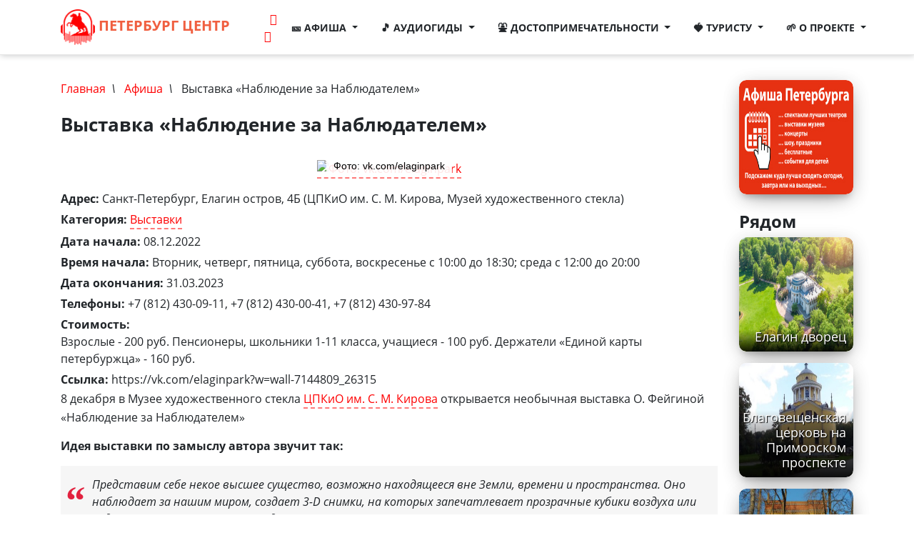

--- FILE ---
content_type: text/html; charset=utf-8
request_url: https://peterburg.center/event/vystavka-nablyudenie-za-nablyudatelem.html
body_size: 14949
content:
<!doctype html>
<html lang="ru">
<head>
    <meta charset="utf-8">
    <meta http-equiv="X-UA-Compatible" content="IE=edge">
    <meta name="HandheldFriendly" content="true" />
	<meta name="viewport" content="width=device-width, minimum-scale=1.0, initial-scale=1.0, user-scalable=yes" />
	<meta name="MobileOptimized" content="width" />
    <meta name="theme-color" content="#e63112">
    <link rel="apple-touch-icon-precomposed" href="/images/apple-icon-152x152.png">
    <meta name="msapplication-TileImage" content="/images/apple-icon-144x144.png">
    <link rel="icon" href="/images/favicon-32x32.png" sizes="32x32">
	
	<title>Выставка «Наблюдение за Наблюдателем» | Санкт-Петербург Центр</title>
	<meta property="og:title" content="Выставка «Наблюдение за Наблюдателем» | Санкт-Петербург Центр" />
	<meta property="og:image" content="/images/peterburg_og_big_logo.png" />
	
		<!--[if IE]><![endif]-->
<meta http-equiv="Content-Type" content="text/html; charset=utf-8" />
<link rel="shortcut icon" href="https://peterburg.center/favicon.ico" type="image/vnd.microsoft.icon" />
<meta name="description" content="8 декабря в Музее художественного стекла ЦПКиО им. С. М. Кирова открывается необычная выставка О. Фейгиной «Наблюдение за Наблюдателем»Идея выставки по замыслу автора звучит так:Представим себе некое высшее существо, возможно находящееся вне Земли, времени и пространства." />
<link rel="canonical" href="https://peterburg.center/event/vystavka-nablyudenie-za-nablyudatelem.html" />

	
	<link rel="stylesheet preload prefetch" href="/themes/n/css/all.css?v35" as="style" type="text/css">
	<link href="/themes/n/css/all.css?v35" rel="stylesheet">
	
    
	<link rel="preload" href="/themes/n/vendor/font-awesome/fonts/fontawesome-webfont.woff2?v=4.7.0" as="font" type="font/woff2" crossorigin="anonymous">
	

	
</head>
<body class="html not-front not-logged-in one-sidebar sidebar-second page-node page-node- page-node-41516 node-type-event"  id="page-top">


  <div id="main_container">
  
    <!-- Navigation -->
    <nav class="navbar navbar-expand-lg navbar-light fixed-top scrolled-up navbar-shrink" id="mainNav">
      <div class="container"><a class="navbar-brand js-scroll-trigger mr-0 mr-sm-1 mr-md-4" href="/"><img src="/images/logo_inv.png" height="50" width="48"> Петербург Центр</a>
		
		<div class="ml-0 ml-sm-2 ml-md-4">
	    <a class="mr-1 ml-md-2" href="https://t.me/joinchat/nBDqG8J5VhI1ODNi" target="_blank" rel="nofollow" title="Подпишитесь на наш Телеграм"><i class="fa fa-telegram" aria-hidden="true"></i></a>
        <a href="https://vk.com/peterburg.center" target="_blank" rel="nofollow" title="Подпишитесь на нашу группу ВК"><i class="fa fa-vk" aria-hidden="true"></i></a>
		</div>
		<button class="navbar-toggler navbar-toggler-right" type="button" data-toggle="collapse" data-target="#navbarResponsive" aria-controls="navbarResponsive" aria-expanded="false" aria-label="">
          <span class="navbar-toggler-icon"></span>
        </button>
        <div class="collapse navbar-collapse" id="navbarResponsive">
          <ul class="navbar-nav ml-auto">
			
			
			<li class="nav-item dropdown">
				<a class="nav-link dropdown-toggle" href="#" id="navbarDropdown" role="button" data-toggle="dropdown" aria-haspopup="true" aria-expanded="false">
				  🎫 Афиша
				</a>
				<div class="dropdown-menu" aria-labelledby="navbarDropdown">
						<a class="dropdown-item" href="/afisha" title="Ближайшие события в Санкт-Петербурге">🎫 Афиша</a>
						<a class="dropdown-item" href="/events-today" title="Афиша Санкт-Петербурга на сегодня">📅 Сегодня</a>
						<a class="dropdown-item" href="/events-tomorrow" title="Афиша Санкт-Петербурга на завтра">📅 Завтра</a>
						<a class="dropdown-item" href="/events-next-for-child" title="Афиша Санкт-Петербурга для детей">🧒 Детям</a>
						<a class="dropdown-item" href="/free-events" title="Бесплатные события Санкт-Петербурга">🆓 Бесплатные</a>
						<a class="dropdown-item" href="/events/spektakli" title="Спектакли в Санкт-Петербурге">💃 Спектакли</a>
						<a class="dropdown-item" href="/events/vystavki" title="Выставки в Санкт-Петербурге">🧗 Выставки</a>
						<a class="dropdown-item" href="/events/koncerty" title="Концерты в Санкт-Петербурге">👯‍ Концерты</a>
						<a class="dropdown-item" href="/events/festivali" title="Фестивали в Санкт-Петербурге">🕺 Фестивали</a>
						<a class="dropdown-item" href="/events/shou-predstavlenie" title="Представления в Санкт-Петербурге">👯‍ Представления</a>
				</div>
            </li>
			
			<li class="nav-item dropdown">
				<a class="nav-link dropdown-toggle" href="#" id="navbarDropdown" role="button" data-toggle="dropdown" aria-haspopup="true" aria-expanded="false">
				  🎵 Аудиогиды
				</a>
				<div class="dropdown-menu" aria-labelledby="navbarDropdown">
						<a class="dropdown-item" href="/audioguides" title="Аудиогид по Санкт-Петербургу">🎵 Все аудиогиды</a>
<!--a class="dropdown-item"  rel="noopener nofollow" href="https://play.google.com/store/apps/details?id=paid.peterburg.center&amp;utm_source=global_co&amp;utm_medium=prtnr&amp;utm_content=Mar2515&amp;utm_campaign=PartBadge&amp;pcampaignid=MKT-Other-global-all-co-prtnr-py-PartBadge-Mar2515-1" title="Аудиогид на Android">📱 Все аудиогиды на Android</a-->
						<a class="dropdown-item" href="/petropavlovka-audioguides" title="Аудиогид по Петропавловской крепости">🎵 Петропавловская крепость</a>
						<a class="dropdown-item" href="/ermitag-audioguides" title="Аудиогид по Эрмитажу">🎵 Эрмитаж</a>
						<a class="dropdown-item" href="/zimnii-dvorec-audioguides" title="Аудиогид по Зимнему дворцу">🎵 Зимний дворец</a>
						<a class="dropdown-item" href="/isaakievskii-sobor-audioguides" title="Аудиогид по Исаакиевскому собору">🎵 Исаакиевский собор</a>
						<a class="dropdown-item" href="/kazanskii-sobor-audioguides" title="Аудиогид по Казанскому собору">🎵 Казанский собор</a>
						<a class="dropdown-item" href="/spas-na-krovi-audioguides" title="Аудиогид по Спасу-на-Крови">🎵 Спас-на-Крови</a>
						<a class="dropdown-item" href="/letnii-sad-audioguides" title="Аудиогид по Летнему саду">🎵 Летний сад</a>
						
						<a class="dropdown-item" href="/petergof-audioguides" title="Аудиогид по Петергофу">🎵 Петергоф</a>
						<a class="dropdown-item" href="/carskoe-selo-audioguides" title="Аудиогид по Царскому селу">🎵 Царское село</a>
						<a class="dropdown-item" href="/pushkin-audioguides" title="Аудиогид по Пушкину">🎵 Пушкин</a>
						<a class="dropdown-item" href="/oranienbaum-audioguides" title="Аудиогид по Ораниенбауму">🎵 Ораниенбаум</a>
						<a class="dropdown-item" href="/gatchina-audioguides" title="Аудиогид по Гатчине">🎵 Гатчина</a>
				</div>
            </li>
			
			<li class="nav-item dropdown">
				<a class="nav-link dropdown-toggle" href="#" id="navbarDropdown" role="button" data-toggle="dropdown" aria-haspopup="true" aria-expanded="false">
				  ⛲ Достопримечательности
				</a>
				<div class="dropdown-menu" aria-labelledby="navbarDropdown">
					<a class="dropdown-item" href="/dostoprimechatelnocti"><i class="fa fa-fw">🏛</i> Достопримечательности</a>
					<a class="dropdown-item" href="/articles"><i class="fa fa-fw">🍭</i> Обзоры</a>
					<a class="dropdown-item" href="/routes" title="Маршруты"><i class="fa fa-fw">🗺</i> Маршруты</a>
					<a class="dropdown-item" href="/category/muzei" title="Музеи"><i class="fa fa-fw">🏰</i> Музеи</a>
					<a class="dropdown-item" href="/category/pamyatniki" title="Памятники"><i class="fa fa-fw">🗿</i> Памятники</a>
					<a class="dropdown-item" href="/category/sobory" title="Соборы"><i class="fa fa-fw">⛪</i> Соборы</a>
					<a class="dropdown-item" href="/category/parki-sady" title="Парки и сады"><i class="fa fa-fw">🏞</i> Парки и сады</a>
					<a class="dropdown-item" href="/category/mosty" title="Мосты"><i class="fa fa-fw">🌉</i> Мосты</a>
					<a class="dropdown-item" href="/category/kanaly" title="Реки и каналы"><i class="fa fa-fw">🌅</i> Реки и каналы</a>
					<a class="dropdown-item" href="/category/doma" title="Интересные дома"><i class="fa fa-fw">🏰</i> Интересные дома</a>
					<a class="dropdown-item" href="/category/fontany" title="Фонтаны"><i class="fa fa-fw">⛲</i> Фонтаны</a>
					<a class="dropdown-item" href="/on-the-map" title="Достопримечательности на карте"><i class="fa fa-fw">🗺</i> На карте</a>
				</div>
            </li>
			
			<li class="nav-item dropdown">
				<a class="nav-link dropdown-toggle" href="#" id="navbarDropdown" role="button" data-toggle="dropdown" aria-haspopup="true" aria-expanded="false">
				  🍓 Туристу
				</a>
				<div class="dropdown-menu" aria-labelledby="navbarDropdown">
					<a class="dropdown-item" href="/in/karta-peterburgskogo-metropolitena-i-rezhim-raboty-stanciy.html">🚇 Карта метро</a>
					<a class="dropdown-item" href="/ln/stoimost-proezda-v-sankt-peterburge.html">🎫 Стоимость проезда в метро</a>
					<a class="dropdown-item" href="/ln/grafik-razvodki-mostov-na-2021-god.html">🌉 График разводки мостов</a>
					<a class="dropdown-item" href="/museums">🏰 Список музеев с ценами, расписанием и льготами</a>
					<a class="dropdown-item" href="/in/dni-besplatnogo-poseshcheniya-muzeev-v-sankt-peterburge.html">🆓 Дни бесплатного посещения музеев</a>
					
					<a class="dropdown-item" href="/ln/putevoditel-po-sankt-peterburgu.html">🗺 Большой путеводитель по Петербургу</a>
					<a class="dropdown-item" href="/ln/kogda-luchshe-ehat-otdyhat-v-sankt-peterburg-tur-kalendar-na-vse-sezony.html">☀ Когда лучше ехать</a>
					<a class="dropdown-item" href="/story/layfhak-dlya-turistov-klimat-peterburga-i-interesnye-fakty-o-pogode-v-severnoy-stolice.html">🌤 Климат</a>
					<a class="dropdown-item" href="/story/kak-odevayutsya-v-peterburge-peterburgskiy-stil-chto-brat-s-soboy-luchshiy-sezon.html">🌂 Что взять в поездку</a>
					
					<a class="dropdown-item" href="/ln/krasivye-mesta-peterburga-top-20-luchshih-mest-dlya-poseshcheniya-turistam.html">🏰 ТОП-20 лучших достопримечательностей</a>
					
					<a class="dropdown-item" href="/ln/samye-populyarnye-peshehodnye-marshruty-po-sankt-peterburgu-i-prigorodam-pervye-1-3-dnya.html">🏞 Популярные маршруты на 1-3 дня</a>
					<a class="dropdown-item" href="/ln/marshrut-sankt-peterburg-za-1-den-uvidet-glavnoe.html">🏞 Маршрут на 1 день</a>
					<a class="dropdown-item" href="/ln/chto-posmotret-v-peterburge-za-3-dnya-samostoyatelno-2-y-den-marshrut-vtorogo-dnya.html">🏞 Маршрут на 2 день</a>
					<a class="dropdown-item" href="/ln/chto-posmotret-v-peterburge-za-3-dnya-samostoyatelno-3-y-den-marshrut-iii-dnya-petergof.html">🏞 Маршрут на 3 день</a>
					<a class="dropdown-item" href="/routes" title="Маршруты">🗺 Все маршруты</a>
					
					<a class="dropdown-item" href="/ln/gde-vkusno-sytno-nedorogo-poest-v-sankt-peterburge.html">🥙 Где вкусно, сытно, недорого поесть</a>
					<a class="dropdown-item" href="/ln/gde-interesno-i-vkusno-provesti-vremya-v-peterburge-i-lenoblasti-segodnya-i-zavtra.html">🍭 Где интересно и вкусно провести время</a>
					<a class="dropdown-item" href="/ln/shoping-marshrut-po-roskoshnomu-nevskomu-10-mest-dlya-shopinga-v-sankt-peterburge.html">🛍 Шопинг по Невскому</a>
					<a class="dropdown-item" href="/ln/top-10-torgovo-razvlekatelnyh-centrov-sankt-peterburga.html">🛍 TOP-10 торгово-развлекательных центров</a>
					
					<a class="dropdown-item" href="/ln/mnogokonfessionalnyy-sankt-peterburg-15-hramov-raznyh-religiy-v-severnoy-stolice.html">⛩ 15 храмов разных религий</a>
					<a class="dropdown-item" href="/ln/sobory-sankt-peterburga-svyatye-hramy-peterburga.html">⛪ Святые храмы Петербурга</a>
					
					<a class="dropdown-item" href="/pogoda_spb">☀ Погода в спб</a>
					
					
					<a class="dropdown-item" href="/tours/Санкт_Петербург-d" title="Туры в Санкт-Петербург">🚂 Туры в Санкт-Петербург</a>
					<a class="dropdown-item" href="/hotels" title="Бронирование гостиниц">🏨 Бронирование гостиниц в Петербурге</a>
					
					<a class="dropdown-item" href="/tours/Москва-d" title="Туры в Москву">🚂 Туры в Москву</a>
					
					
				</div>
            </li>
			
			
		<!--
			<li class="nav-item dropdown">
				<a class="nav-link dropdown-toggle" href="#" id="navbarDropdown" role="button" data-toggle="dropdown" aria-haspopup="true" aria-expanded="false">
				  🚄 Туры
				</a>
				<div class="dropdown-menu" aria-labelledby="navbarDropdown">
					<a class="dropdown-item" href="/tours/Санкт_Петербург-d" title="Туры в Санкт-Петербург">🚂 Туры в Санкт-Петербург</a>
					<a class="dropdown-item" href="/tours/Москва-d" title="Туры в Москву">🚂 Туры в Москву</a>
					<a class="dropdown-item" href="/hotels" title="Бронирование гостиниц">🏨 Бронирование гостиниц</a>
				</div>
            </li>
		-->
		
		<li class="nav-item dropdown">
        <a class="nav-link dropdown-toggle" href="#" id="navbarDropdown" role="button" data-toggle="dropdown" aria-haspopup="true" aria-expanded="false">
          🌱 О проекте
        </a>
        <div class="dropdown-menu" aria-labelledby="navbarDropdown">
				<a class="dropdown-item" href="/about" title="О проекте"><i class="fa fa-fw">🌱</i> О нас</a>
				<a class="dropdown-item" href="/frm/forma-obratnoy-svyazi" title="Контакты"><i class="fa fa-fw">📧</i> Контакты</a>
				<a class="dropdown-item" href="/reklama.html" title="Реклама"><i class="fa fa-fw">📈</i> Реклама</a>
				<a class="dropdown-item" href="/search-page" title="Поиск"><i class="fa fa-fw">🍳</i> Поиск</a>
				<!--<a class="dropdown-item" href="/partners" title="Партнеры">Партнеры</a>-->
		</div>
		</ul>



				
          </ul>
        </div>
      </div>
    </nav> 
	
	
		  		<div class="peterburg-content main-content" id="pagemain" role="main">
      <div class="container">
			            <!-- #messages-console -->
			            			            <!-- EOF: #messages-console -->
			            
			           
				<div class="row peterburg-more-section">
				
			                
													<div class="col-md-12 col-sm-12 col-lg-10">
									                
						
			                    <div id="main" class="clearfix">
								
			                        			                        <div id="breadcrumb" class="clearfix">
			                            <div id="breadcrumb-inside" class="clearfix">
			                            <ul class="breadcrumb1"><span><a class="" href="/">Главная</a></span><i>&nbsp; \ &nbsp;</i> <span><a class="" class="" href="/afisha">Афиша</a></span><i>&nbsp; \ &nbsp;</i> <span>Выставка «Наблюдение за Наблюдателем»</span></ul>			                            </div>
			                        </div>
			                        
<div id="content-wrapper">
					
	<div class="tabs">
		</div>
<a name="top"></a>
			                			                			                
  <div class="region region-content">
    <div id="block-system-main" class="block block-system">

    
  <div class="content">
    <article id="node-41516" class="node node-event node-promoted clearfix">
	
  
<h1>Выставка «Наблюдение за Наблюдателем»</h1>

    
  <div class="mb-3 content">
    <br>
	<div class="image-center mb-3">
		<a href="https://peterburg.center/sites/default/files/img/event_m/2022-12/vyst.jpg" title="Фото: vk.com/elaginpark" class="colorbox" rel="gallery-all"><img class="img-fluid" loading="lazy"  loading="lazy" src="https://peterburg.center/sites/default/files/img/event_m/2022-12/vyst.jpg" class="img-fluid" width="1280" height="960" alt="Фото: vk.com/elaginpark" title="" /><div class="fotorama__caption"><div class="fotorama__caption__wrap">Фото: vk.com/elaginpark</div></div></a>		</div>
	
<div class="field field-name-field-place field-type-text field-label-inline clearfix"><div class="field-label">Адрес:&nbsp;</div><div class="field-items"><div class="field-item even">Санкт-Петербург, Елагин остров, 4Б (ЦПКиО им. С. М. Кирова, Музей художественного стекла)</div></div></div><div class="field field-name-field-event-category field-type-taxonomy-term-reference field-label-inline clearfix"><div class="field-label">Категория:&nbsp;</div><div class="field-items"><div class="field-item even"><a href="/events/vystavki">Выставки</a></div></div></div><div class="field field-name-field-date-from field-type-datetime field-label-inline clearfix"><div class="field-label">Дата начала:&nbsp;</div><div class="field-items"><div class="field-item even"><span class="date-display-single">08.12.2022</span></div></div></div><div class="field field-name-field-begintime field-type-text field-label-inline clearfix"><div class="field-label">Время начала:&nbsp;</div><div class="field-items"><div class="field-item even">Вторник, четверг, пятница, суббота, воскресенье с 10:00 до 18:30; среда с 12:00 до 20:00</div></div></div><div class="field field-name-field-date-till field-type-datetime field-label-inline clearfix"><div class="field-label">Дата окончания:&nbsp;</div><div class="field-items"><div class="field-item even"><span class="date-display-single">31.03.2023</span></div></div></div><div class="field field-name-field-phone field-type-text field-label-inline clearfix"><div class="field-label">Телефоны:&nbsp;</div><div class="field-items"><div class="field-item even">+7 (812) 430-09-11, +7 (812) 430-00-41, +7 (812) 430-97-84</div></div></div><div class="field field-name-field-cost field-type-text field-label-inline clearfix"><div class="field-label">Стоимость:&nbsp;</div><div class="field-items"><div class="field-item even">Взрослые - 200 руб. Пенсионеры, школьники 1-11 класса, учащиеся - 100 руб. Держатели «Единой карты петербуржца» - 160 руб.</div></div></div><div class="field field-name-field-link field-type-text field-label-inline clearfix"><div class="field-label">Ссылка:&nbsp;</div><div class="field-items"><div class="field-item even">https://vk.com/elaginpark?w=wall-7144809_26315</div></div></div><div class="field field-name-body field-type-text-with-summary field-label-hidden"><div class="field-items"><div class="field-item even"><p>8 декабря в Музее художественного стекла <a href="https://peterburg.center/maps/centralnyy-park-kultury-i-otdyha-im-s-m-kirova-park-na-elaginom-ostrove.html">ЦПКиО им. С. М. Кирова</a> открывается необычная выставка О. Фейгиной «Наблюдение за Наблюдателем»</p>
<p><strong>Идея выставки по замыслу автора звучит так:</strong></p>
<blockquote><p><em>Представим себе некое высшее существо, возможно находящееся вне Земли, времени и пространства. Оно наблюдает за нашим миром, создает 3-D снимки, на которых запечатлевает прозрачные кубики воздуха или воды со случайно попавшими туда существами, живыми и неживыми.</em></p>
<p><em>Из глубин слоев стекла на нас смотрит застывшая жизнь, а мы смотрим на нее… И это Высшее существо делает такие срезы на протяжении всей истории Земли – от начала зарождения жизни, собирая экспонаты для Межгалактического музея.</em></p>
</blockquote>
<ul>
<li>Белый зал Музея художественного стекла</li>
<li>Выставка проходит с 8 декабря 2022 г. по март 2023 года</li>
</ul>
</div></div></div><div class="field field-name-field-coord field-type-geofield field-label-hidden"><div class="field-items"><div class="field-item even"><div class="geofield-ymap" data-map-zoom="16" data-map-auto-centering="1" data-map-auto-zooming="1" data-map-objects="{&quot;type&quot;:&quot;FeatureCollection&quot;,&quot;features&quot;:[{&quot;type&quot;:&quot;Feature&quot;,&quot;geometry&quot;:{&quot;type&quot;:&quot;Point&quot;,&quot;coordinates&quot;:[30.268588460442,59.980379741877]}}]}"></div></div></div></div>  </div>

  <div class="text-danger mb-3">
  Внимание: Уточняйте всю информацию по событиям у организаторов по телефону!<br>
  Организаторы могут поменять время, даты или отменить событие без предупреждения.
  </div>

      <footer>
            </footer>
  
    
  

</article>  </div>
</div>
<div id="block-views-eventnear-block" class="block block-views">

    <h2>События рядом</h2>
  
  <div class="content">
    <div class="view view-eventnear view-id-eventnear view-display-id-block view-dom-id-8f6945fdda4b0d9865e8b6471a68bf01">
        
  
  
      <div class="view-content">
        <div class="views-responsive-grid views-responsive-grid-horizontal views-columns-4 view_places_on_main">
      <div class="peterburg-card-container row views-row-1">
      <div class="mdl-card col-md-6 col-lg-3 col-sm-12 mb-4 views-column-1">
      <div class="item">
<div class="card_bottom_right">
<span><a href="/event/ev_vystuplenie-dukhovogo-orkestra">Выступление духового оркестра</a></span></div>
<div class="card-info1">
&nbsp;<i class="fa fa-fw fa-calendar" aria-hidden="true"></i> <span>18 мая - 30 августа</span></div> 
<div class="img_width_100 mdl-card__media img-fluid"><a href="/event/ev_vystuplenie-dukhovogo-orkestra"><img  src="https://peterburg.center/sites/default/files/styles/prime/public/events_a/e_vystuplenie-dukhovogo-orkestra.jpg?itok=wAObgN-S" loading="lazy" class="img-fluid" width="320" height="200" alt="Автор: ЦПКиО им. С.М. Кирова Источник: Архив учреждения/Архив автора ЦПКиО им. С.М. Кирова" /></a></div></div>    </div>
      <div class="mdl-card col-md-6 col-lg-3 col-sm-12 mb-4 views-column-2">
      <div class="item">
<div class="card_bottom_right">
<span><a href="/event/premera-myuzikla-vinil-v-teatre-myuzik-holl.html">Мюзикл «Винил» в ДК Ленсовета</a></span></div>
<div class="card-info1">
&nbsp;<i class="fa fa-fw fa-calendar" aria-hidden="true"></i> <span>11 ноября - 3 февраля</span><div>&nbsp;<i class="fa fa-fw fa-map-marker"></i> Мюзик-Холл — Музыкальный театр имени Ф. И. Шаляпина</div></div> 
<div class="img_width_100 mdl-card__media img-fluid"><a href="/event/premera-myuzikla-vinil-v-teatre-myuzik-holl.html"><img  src="https://peterburg.center/sites/default/files/styles/prime/public/img/event_m/2021-10/ecd54d02df7a3cfdd963e2cabd5c4581-frame-15.jpg?itok=wYthBsAq" loading="lazy" class="img-fluid" width="320" height="200" alt="" /></a></div></div>    </div>
      <div class="mdl-card col-md-6 col-lg-3 col-sm-12 mb-4 views-column-3">
      <div class="item">
<div class="card_bottom_right">
<span><a href="/event/vystavka-v-nashey-kvartire-sobaki-i-kot-pitomcy-sm-kirova.html">Выставка &quot;В нашей квартире собаки и кот: питомцы С.М. Кирова&quot;</a></span></div>
<div class="card-info1">
&nbsp;<i class="fa fa-fw fa-calendar" aria-hidden="true"></i> <span>14 ноября - 1 сентября</span></div> 
<div class="img_width_100 mdl-card__media img-fluid"><a href="/event/vystavka-v-nashey-kvartire-sobaki-i-kot-pitomcy-sm-kirova.html"><img  src="https://peterburg.center/sites/default/files/styles/prime/public/img/event_m/2025-11/instalyaciya_2_razletevshiesya_knigi.jpg?itok=KYlGX8lm" loading="lazy" class="img-fluid" width="320" height="200" alt="" /></a></div></div>    </div>
      <div class="mdl-card col-md-6 col-lg-3 col-sm-12 mb-4 views-column-4">
      <div class="item">
<div class="card_bottom_right">
<span><a href="/event/ev_ekspozicii-muzeya-politicheskoi-istorii-rossii">Экспозиции Музея политической истории России</a></span></div>
<div class="card-info1">
&nbsp;<i class="fa fa-fw fa-calendar" aria-hidden="true"></i> <span>6 октября - 30 июня</span></div> 
<div class="img_width_100 mdl-card__media img-fluid"><a href="/event/ev_ekspozicii-muzeya-politicheskoi-istorii-rossii"><img  src="https://peterburg.center/sites/default/files/styles/prime/public/events_a/e_ekspozicii-muzeya-politicheskoi-istorii-rossii.jpg?itok=PwjL0gVo" loading="lazy" class="img-fluid" width="320" height="200" alt="Автор: Музей политической истории России Источник: Музей политической истории России" /></a></div></div>    </div>
    </div>
    </div>
    </div>
  
      <div class="item-list"><ul class="pager pager-load-more"><li class="pager-next first last"><a href="#" ajaxhref="/event/vystavka-nablyudenie-za-nablyudatelem.html?page=1">загрузить ещё</a></li>
</ul></div>  
  
  
  
  
</div>  </div>
</div>
<div id="block-views-events-in-event-block" class="block block-views">

    <h2>Другие события</h2>
  
  <div class="content">
    <div class="view view-events-in-event view-id-events_in_event view-display-id-block view-dom-id-c297e6450f4b6f178adb687606275848">
            <div class="view-header">
      <div class="mb-3 mt-4">

<div class="nav-scroller w-100">
<nav class="nav eventsbar">
<a href="/afisha" class="nav-link btn btn-info btn-xs mb-1 mr-1">Ближайшие события</a>
<a href="/afisha-best-spektakl-soon-spb" class="nav-link btn btn-info btn-xs mb-1 mr-1">Спектакли</a>
<a href="/events-today" class="nav-link btn btn-info btn-xs mb-1 mr-1">Сегодня</a>
<a href="/events-tomorrow" class="nav-link btn btn-info btn-xs mb-1 mr-1">Завтра</a>
<a href="/events-map" class="nav-link btn btn-info btn-xs mb-1 mr-1">На карте</a>
<a href="/events-next-for-child" class="nav-link btn btn-info btn-xs mb-1 mr-1">Для детей</a>
<a href="/free-events" class="nav-link btn btn-info btn-xs mb-1 mr-1">Бесплатные</a>
<a href="/events-today-free" class="nav-link btn btn-info btn-xs mb-1 mr-1">Бесплатные сегодня</a>
<a href="/events-tomorrow-free" class="nav-link btn btn-info btn-xs mb-1 mr-1">Бесплатные завтра</a>
</nav>
</div>
<div class="nav-scroller w-100">
<nav class="nav daysline">
<a href="/events-date?date=2026-01-21" class="nav-link day mb-1 mr-1 " title="21.01.2026">21 <sup>ср</sup></a><a href="/events-date?date=2026-01-22" class="nav-link day mb-1 mr-1 " title="22.01.2026">22 <sup>чт</sup></a><a href="/events-date?date=2026-01-23" class="nav-link day mb-1 mr-1 " title="23.01.2026">23 <sup>пт</sup></a><a href="/events-date?date=2026-01-24" class="nav-link day mb-1 mr-1 " title="24.01.2026">24 <sup class="text-warning">сб</sup></a><a href="/events-date?date=2026-01-25" class="nav-link day mb-1 mr-1 " title="25.01.2026">25 <sup class="text-warning">вс</sup></a><a href="/events-date?date=2026-01-26" class="nav-link day mb-1 mr-1 " title="26.01.2026">26 <sup>пн</sup></a><a href="/events-date?date=2026-01-27" class="nav-link day mb-1 mr-1 " title="27.01.2026">27 <sup>вт</sup></a><a href="/events-date?date=2026-01-28" class="nav-link day mb-1 mr-1 " title="28.01.2026">28 <sup>ср</sup></a><a href="/events-date?date=2026-01-29" class="nav-link day mb-1 mr-1 " title="29.01.2026">29 <sup>чт</sup></a><a href="/events-date?date=2026-01-30" class="nav-link day mb-1 mr-1 " title="30.01.2026">30 <sup>пт</sup></a><a href="/events-date?date=2026-01-31" class="nav-link day mb-1 mr-1 " title="31.01.2026">31 <sup class="text-warning">сб</sup></a><a href="/events-date?date=2026-02-01" class="nav-link day mb-1 mr-1 " title="01.02.2026">1 <sup class="text-warning">вс</sup></a><a href="/events-date?date=2026-02-02" class="nav-link day mb-1 mr-1 " title="02.02.2026">2 <sup>пн</sup></a><a href="/events-date?date=2026-02-03" class="nav-link day mb-1 mr-1 " title="03.02.2026">3 <sup>вт</sup></a><a href="/events-date?date=2026-02-04" class="nav-link day mb-1 mr-1 " title="04.02.2026">4 <sup>ср</sup></a></nav>
</div>

</div>
    </div>
  
  
  
      <div class="view-content">
        <div class="views-responsive-grid views-responsive-grid-horizontal views-columns-4 view_places_on_main">
      <div class="row views-row-1">
      <div class="col-md-6 col-lg-3 col-sm-12 mb-4 views-column-1">
      <div class="item">
<div class="card_bottom_right">
<a href="/event/spektakl-varshavskaya-melodiya.html">Спектакль «Варшавская мелодия»</a></div>
<div class="card-info1">
&nbsp;<i class="fa fa-fw fa-calendar" aria-hidden="true"></i> <span>8 марта - 15 февраля</span><div>&nbsp;<i class="fa fa-fw fa-map-marker"></i> МДТ - Театр Европы</div></div> 
<div class="img-fluid"><a href="/event/spektakl-varshavskaya-melodiya.html"><img  src="https://peterburg.center/sites/default/files/styles/prime/public/img/event_m/2023-12/1e9b3e31ae15c8c07f55c04efd53c46e.jpg?itok=TfFy1X78" loading="lazy" class="img-fluid" width="320" height="200" alt="" /></a></div></div>    </div>
      <div class="col-md-6 col-lg-3 col-sm-12 mb-4 views-column-2">
      <div class="item">
<div class="card_bottom_right">
<a href="/event/lyubimaya-skazka-detstva-zolushka.html">Любимая сказка детства «Золушка»</a></div>
<div class="card-info1">
&nbsp;<i class="fa fa-fw fa-calendar" aria-hidden="true"></i> <span>22 сентября - 8 февраля</span><div>&nbsp;<i class="fa fa-fw fa-map-marker"></i> Театр Эстрады им. Аркадия Райкина</div></div> 
<div class="img-fluid"><a href="/event/lyubimaya-skazka-detstva-zolushka.html"><img  src="https://peterburg.center/sites/default/files/styles/prime/public/img/event_m/2023-11/zol.jpg?itok=oPagNWe-" loading="lazy" class="img-fluid" width="320" height="200" alt="" /></a></div></div>    </div>
      <div class="col-md-6 col-lg-3 col-sm-12 mb-4 views-column-3">
      <div class="item">
<div class="card_bottom_right">
<a href="/event/spektakl-tri-sestry.html-0">Спектакль «Три сестры»</a></div>
<div class="card-info1">
&nbsp;<i class="fa fa-fw fa-calendar" aria-hidden="true"></i> <span>25 сентября - 14 февраля</span><div>&nbsp;<i class="fa fa-fw fa-map-marker"></i> МДТ - Театр Европы</div></div> 
<div class="img-fluid"><a href="/event/spektakl-tri-sestry.html-0"><img  src="https://peterburg.center/sites/default/files/styles/prime/public/img/event_m/2024-02/5c4fec1b7194c51c43fbed86e7b2f006.jpg?itok=doLoF_1s" loading="lazy" class="img-fluid" width="320" height="200" alt="" /></a></div></div>    </div>
      <div class="col-md-6 col-lg-3 col-sm-12 mb-4 views-column-4">
      <div class="item">
<div class="card_bottom_right">
<a href="/event/spektakl-dyadya-vanya.html">Спектакль &quot;Дядя Ваня&quot;</a></div>
<div class="card-info1">
&nbsp;<i class="fa fa-fw fa-calendar" aria-hidden="true"></i> <span>17 апреля - 12 февраля</span><div>&nbsp;<i class="fa fa-fw fa-map-marker"></i> МДТ - Театр Европы</div></div> 
<div class="img-fluid"><a href="/event/spektakl-dyadya-vanya.html"><img  src="https://peterburg.center/sites/default/files/styles/prime/public/img/event_m/2023-12/emb.jpg?itok=Txs5bUsY" loading="lazy" class="img-fluid" width="320" height="200" alt="" /></a></div></div>    </div>
    </div>
      <div class="row views-row-2">
      <div class="col-md-6 col-lg-3 col-sm-12 mb-4 views-column-1">
      <div class="item">
<div class="card_bottom_right">
<a href="/event/spektakl-skaz-karabas.html">Спектакль «Сказ-Карабас»</a></div>
<div class="card-info1">
&nbsp;<i class="fa fa-fw fa-calendar" aria-hidden="true"></i> <span>1 мая - 15 февраля</span><div>&nbsp;<i class="fa fa-fw fa-map-marker"></i> Театр Эстрады им. Аркадия Райкина</div></div> 
<div class="img-fluid"><a href="/event/spektakl-skaz-karabas.html"><img  src="https://peterburg.center/sites/default/files/styles/prime/public/img/event_m/2025-02/skazkarabas_1200h800-4504.jpg?itok=mpUJarck" loading="lazy" class="img-fluid" width="320" height="200" alt="" /></a></div></div>    </div>
      <div class="col-md-6 col-lg-3 col-sm-12 mb-4 views-column-2">
      <div class="item">
<div class="card_bottom_right">
<a href="/event/ev_spektakl-dozhdlivym-vecherom">Спектакль «Дождливым вечером»</a></div>
<div class="card-info1">
&nbsp;<i class="fa fa-fw fa-calendar" aria-hidden="true"></i> <span>28 января - 28 января</span></div> 
<div class="img-fluid"><a href="/event/ev_spektakl-dozhdlivym-vecherom"><img  src="https://peterburg.center/sites/default/files/styles/prime/public/events_a/e_spektakl-dozhdlivym-vecherom.jpg?itok=sk-r0H9P" loading="lazy" class="img-fluid" width="320" height="200" alt="Автор: А. Семенов Источник: https://учебный-театр.рф/node/550" /></a></div></div>    </div>
      <div class="col-md-6 col-lg-3 col-sm-12 mb-4 views-column-3">
      <div class="item">
<div class="card_bottom_right">
<a href="/event/ev_spektakl-nedorosl">Спектакль «Недоросль»</a></div>
<div class="card-info1">
&nbsp;<i class="fa fa-fw fa-calendar" aria-hidden="true"></i> <span>29 января - 29 января</span></div> 
<div class="img-fluid"><a href="/event/ev_spektakl-nedorosl"><img  src="https://peterburg.center/sites/default/files/styles/prime/public/events_a/e_spektakl-nedorosl.jpg?itok=2HwicMRe" loading="lazy" class="img-fluid" width="320" height="200" alt="Автор: Владимир Постнов Источник: https://pushkincenter.ru/performances" /></a></div></div>    </div>
      <div class="col-md-6 col-lg-3 col-sm-12 mb-4 views-column-4">
      <div class="item">
<div class="card_bottom_right">
<a href="/event/ev_spektakl-nevskii-prospekt">Спектакль «Невский проспект»</a></div>
<div class="card-info1">
&nbsp;<i class="fa fa-fw fa-calendar" aria-hidden="true"></i> <span>6 февраля - 6 февраля</span></div> 
<div class="img-fluid"><a href="/event/ev_spektakl-nevskii-prospekt"><img  src="https://peterburg.center/sites/default/files/styles/prime/public/events_a/e_spektakl-nevskii-prospekt.jpg?itok=xuCrJqyP" loading="lazy" class="img-fluid" width="320" height="200" alt="Автор: Владимир Постнов Источник: Архив Пушкинского театрального центра" /></a></div></div>    </div>
    </div>
    </div>
    </div>
  
      <div class="item-list"><ul class="pager pager-load-more"><li class="pager-next first last"><a href="#" ajaxhref="/event/vystavka-nablyudenie-za-nablyudatelem.html?page=1">загрузить ещё</a></li>
</ul></div>  
  
  
  
  
</div>  </div>
</div>
  </div>

			                        </div>

			                    </div>
			                    
			                </div>
							
						    <div class="col-md-12 col-sm-12 col-lg-2">
			          <div class="region region-sidebar-second">
    <div id="block-block-18" class="block block-block">

    
  <div class="content">
    <a href="/afisha" title="Афиша Петербурга: спектакли лучших театров, выставки музеев, концерты, шоу, праздники, бесплатные, события для детей">
<div class="item mb-4">
<div class="img-fluid">
<img src="https://peterburg.center/images/peterburg_big_logo_afisha1-2.jpg" loading="lazy" class="img-fluid" width="300" height="159" alt="">
</div>
</div>
</a>  </div>
</div>
<div id="block-views-places-near-block" class="block block-views">

    <h2>Рядом</h2>
  
  <div class="content">
    <div class="view view-places-near view-id-places_near view-display-id-block view-dom-id-251e914cb63b102341f96f333df25f1c">
        
  
  
      <div class="view-content">
        <div class="">
      <div class="row">
      <div class="mb-3 col-12">
      <div class="item">
<div class="card_bottom_right">
<span><a href="/maps/elagin-dvorec">Елагин дворец</a></span></div>
<div class="img_width_100 img-fluid"><a href="/maps/elagin-dvorec"><img  src="https://peterburg.center/sites/default/files/styles/prime/public/depositphotos_elaginoostrovskiy_dvorec-muzey.jpg?itok=pksmku-T" loading="lazy" class="img-fluid" width="320" height="200" alt="Елагиноостровский дворец-музей" /></a></div></div>    </div>
      <div class="mb-3 col-12">
      <div class="item">
<div class="card_bottom_right">
<span><a href="/maps/blagoveshchenskaya-cerkov-na-primorskom-prospekte.html">Благовещенская церковь на Приморском проспекте</a></span></div>
<div class="img_width_100 img-fluid"><a href="/maps/blagoveshchenskaya-cerkov-na-primorskom-prospekte.html"><img  src="https://peterburg.center/sites/default/files/styles/prime/public/800px-sankt-peterburg_sent2013_1450114_1.jpg?itok=_ljlAe-G" loading="lazy" class="img-fluid" width="320" height="200" alt="Благовещенская церковь. Автор: Peterburg23, Wikimedia Commons " /></a></div></div>    </div>
      <div class="mb-3 col-12">
      <div class="item">
<div class="card_bottom_right">
<span><a href="/maps/buddiyskiy-hram.html">Буддийский храм</a></span></div>
<div class="img_width_100 img-fluid"><a href="/maps/buddiyskiy-hram.html"><img  src="https://peterburg.center/sites/default/files/styles/prime/public/spb_datsan.jpg?itok=MSRjTuST" loading="lazy" class="img-fluid" width="320" height="200" alt="" /></a></div></div>    </div>
      <div class="mb-3 col-12">
      <div class="item">
<div class="card_bottom_right">
<span><a href="/maps/utrishskiy-delfinariy.html">Утришский дельфинарий</a></span></div>
<div class="img_width_100 img-fluid"><a href="/maps/utrishskiy-delfinariy.html"><img  src="https://peterburg.center/sites/default/files/styles/prime/public/vystuplenie_delfina_v_utrishskom_delfinarii.jpg?itok=3LWTU7HM" loading="lazy" class="img-fluid" width="320" height="200" alt="Представление в Утришском дельфинарии. Автор: Vlsergey, Wikimedia Commons" /></a></div></div>    </div>
      <div class="mb-3 col-12">
      <div class="item">
<div class="card_bottom_right">
<span><a href="/maps/park-attrakcionov-divo-ostrov-v-sankt-peterburge.html">Парк аттракционов &quot;Диво Остров&quot; в Санкт-Петербурге</a></span></div>
<div class="img_width_100 img-fluid"><a href="/maps/park-attrakcionov-divo-ostrov-v-sankt-peterburge.html"><img  src="https://peterburg.center/sites/default/files/styles/prime/public/01-divo_ostrov.jpg?itok=iEGUE-l_" loading="lazy" class="img-fluid" width="320" height="200" alt="Парк аттракционов &quot;Диво Остров&quot;. Фото: instagram.com/divo_ostrov/" /></a></div></div>    </div>
      <div class="mb-3 col-12">
      <div class="item">
<div class="card_bottom_right">
<span><a href="/maps/mini-zoopark-v-centralnom-parke-kultury-i-otdyha-cpkio.html">Мини-зоопарк в Центральном парке Культуры и Отдыха (ЦПКиО)</a></span></div>
<div class="img_width_100 img-fluid"><a href="/maps/mini-zoopark-v-centralnom-parke-kultury-i-otdyha-cpkio.html"><img  src="https://peterburg.center/sites/default/files/styles/prime/public/baner_minizoo.jpg?itok=oK5GMof6" loading="lazy" class="img-fluid" width="320" height="200" alt="Мини-зоопарк в Центральном парке Культуры и Отдыха (ЦПКиО), источник фото: http://elaginpark.org/activities/kruglyj-god/389-mini-zoopark" /></a></div></div>    </div>
      <div class="mb-3 col-12">
      <div class="item">
<div class="card_bottom_right">
<span><a href="/maps/nauchno-razvlekatelnaya-ploshchadka-robodom.html">Научно-развлекательная площадка ROBODOM</a></span></div>
<div class="img_width_100 img-fluid"><a href="/maps/nauchno-razvlekatelnaya-ploshchadka-robodom.html"><img  src="https://peterburg.center/sites/default/files/styles/prime/public/robodom_deti.jpg?itok=y7tbh4-m" loading="lazy" class="img-fluid" width="320" height="200" alt="RoboDom, источник фото: https://vk.com/robodomspb" /></a></div></div>    </div>
      <div class="mb-3 col-12">
      <div class="item">
<div class="card_bottom_right">
<span><a href="/maps/ekologo-biologicheskiy-centr-krestovskiy-ostrov.html">Эколого-биологический центр &quot;Крестовский остров&quot;</a></span></div>
<div class="img_width_100 img-fluid"><a href="/maps/ekologo-biologicheskiy-centr-krestovskiy-ostrov.html"><img  src="https://peterburg.center/sites/default/files/styles/prime/public/ekologo-biologicheskiy_centr_krestovskiy_ostrov.jpg?itok=4rvSI_f0" loading="lazy" class="img-fluid" width="320" height="200" alt="Эколого-биологический центр &quot;Крестовский остров&quot;, источник фото: http://www.ptmap.ru/fun/1182/photos/2035 Автор: atyz78" /></a></div></div>    </div>
      <div class="mb-3 col-12">
      <div class="item">
<div class="card_bottom_right">
<span><a href="/maps/lazarevskiy-most-v-sankt-peterburge.html">Лазаревский мост в Санкт-Петербурге</a></span></div>
<div class="img_width_100 img-fluid"><a href="/maps/lazarevskiy-most-v-sankt-peterburge.html"><img  src="https://peterburg.center/sites/default/files/styles/prime/public/0-lazarmostnew.jpg?itok=leOYsqwz" loading="lazy" class="img-fluid" width="320" height="200" alt="Лазаревский мост. Фото: Batonmedved" /></a></div></div>    </div>
      <div class="mb-3 col-12">
      <div class="item">
<div class="card_bottom_right">
<span><a href="/maps/cerkov-rozhdestva-ioanna-predtechi.html">Церковь Рождества Иоанна Предтечи</a></span></div>
<div class="img_width_100 img-fluid"><a href="/maps/cerkov-rozhdestva-ioanna-predtechi.html"><img  src="https://peterburg.center/sites/default/files/styles/prime/public/st_ioanns_church_saint_petersburg.jpg?itok=8cembB9F" loading="lazy" class="img-fluid" width="320" height="200" alt="Церковь Рождества Иоанна Предтечи. Автор: Medved&#039;, Wikimedia Commons" /></a></div></div>    </div>
    </div>
    </div>
    </div>
  
      <div class="item-list"><ul class="pager pager-load-more"><li class="pager-next first last"><a href="#" ajaxhref="/event/vystavka-nablyudenie-za-nablyudatelem.html?page=1">показать ещё</a></li>
</ul></div>  
  
  
  
  
</div>  </div>
</div>
<div id="block-views-last-article-block" class="block block-views">

    <h2>Новые обзоры</h2>
  
  <div class="content">
    <div class="view view-last-article view-id-last_article view-display-id-block view-dom-id-ccea0f3509d662967bf9f9e7fda86041">
        
  
  
      <div class="view-content">
        <div class="">
      <div class="row">
      <div class="col-12 mb-3">
      <div class="item">
<div class="card_bottom_right">
<a href="/maps/sankt-peterburgskiy-muzykalno-dramaticheskiy-teatr-sinyaya-ptica.html">Санкт-Петербургский музыкально-драматический театр «Синяя птица»</a></div>
<div class="card-info1"></div> 
</div>    </div>
      <div class="col-12 mb-3">
      <div class="item">
<div class="card_bottom_right">
<a href="/lg/afisha-dlya-gruppy-vk.html">Афиша для группы ВК</a></div>
<div class="card-info1"></div> 
<div class="img-fluid"><a href="/lg/afisha-dlya-gruppy-vk.html"><img  src="https://peterburg.center/sites/default/files/styles/prime/public/afisha_dlya_gruppy_vk.jpg?itok=C4YCOTBR" loading="lazy" class="img-fluid" width="320" height="200" alt="" /></a></div></div>    </div>
      <div class="col-12 mb-3">
      <div class="item">
<div class="card_bottom_right">
<a href="/lg/10-luchshih-vidzhetov-dlya-vkontakte.html">Виджеты для групп ВКонтакте - ТОП 10</a></div>
<div class="card-info1"></div> 
<div class="img-fluid"><a href="/lg/10-luchshih-vidzhetov-dlya-vkontakte.html"><img  src="https://peterburg.center/sites/default/files/styles/prime/public/vidzhety.jpg?itok=8Q2afCiS" loading="lazy" class="img-fluid" width="320" height="200" alt="" /></a></div></div>    </div>
      <div class="col-12 mb-3">
      <div class="item">
<div class="card_bottom_right">
<a href="/ln/top-10-luchshih-kursov-angliyskogo-yazyka-v-sankt-peterburge.html">ТОП-10 лучших курсов английского языка в Санкт-Петербурге</a></div>
<div class="card-info1"></div> 
<div class="img-fluid"><a href="/ln/top-10-luchshih-kursov-angliyskogo-yazyka-v-sankt-peterburge.html"><img  src="https://peterburg.center/sites/default/files/styles/prime/public/english-courses.jpg?itok=EIib0k1T" loading="lazy" class="img-fluid" width="320" height="200" alt="" /></a></div></div>    </div>
      <div class="col-12 mb-3">
      <div class="item">
<div class="card_bottom_right">
<a href="/ln/top-15-detskih-lagerey-v-peterburge-i-leningradskoy-oblasti.html">Топ 20 детских лагерей в Петербурге и Ленинградской области</a></div>
<div class="card-info1"></div> 
<div class="img-fluid"><a href="/ln/top-15-detskih-lagerey-v-peterburge-i-leningradskoy-oblasti.html"><img  src="https://peterburg.center/sites/default/files/styles/prime/public/0yunyy_kiprvec.jpg?itok=-dfF-gFR" loading="lazy" class="img-fluid" width="320" height="200" alt="ДОЛ «Юный кировец» " /></a></div></div>    </div>
      <div class="col-12 mb-3">
      <div class="item">
<div class="card_bottom_right">
<a href="/ln/top-10-biznes-klubov-peterburga.html">ТОП-10 бизнес-клубов Петербурга</a></div>
<div class="card-info1"></div> 
<div class="img-fluid"><a href="/ln/top-10-biznes-klubov-peterburga.html"><img  src="https://peterburg.center/sites/default/files/styles/prime/public/lahta-depozit-lahta-center.jpg?itok=aj4ZU0kw" loading="lazy" class="img-fluid" width="320" height="200" alt="" /></a></div></div>    </div>
      <div class="col-12 mb-3">
      <div class="item">
<div class="card_bottom_right">
<a href="/ln/top-15-novogodnih-i-rozhdestvenskih-yarmarok-peterburga.html">Топ-15 новогодних и рождественских ярмарок Петербурга</a></div>
<div class="card-info1"></div> 
<div class="img-fluid"><a href="/ln/top-15-novogodnih-i-rozhdestvenskih-yarmarok-peterburga.html"><img  src="https://peterburg.center/sites/default/files/styles/prime/public/gost_-4.12.2023.png?itok=YJzNovrI" loading="lazy" class="img-fluid" width="320" height="200" alt="" /></a></div></div>    </div>
      <div class="col-12 mb-3">
      <div class="item">
<div class="card_bottom_right">
<a href="/ln/akcii-v-den-rozhdeniya-v-sankt-peterburge.html">Акции на день рождения в Санкт-Петербурге</a></div>
<div class="card-info1"></div> 
<div class="img-fluid"><a href="/ln/akcii-v-den-rozhdeniya-v-sankt-peterburge.html"><img  src="https://peterburg.center/sites/default/files/styles/prime/public/zayacppk.jpg?itok=K_wR4JYk" loading="lazy" class="img-fluid" width="320" height="200" alt="Автор фото: peterburg.center" /></a></div></div>    </div>
    </div>
    </div>
    </div>
  
      <div class="item-list"><ul class="pager pager-load-more"><li class="pager-next first last"><a href="#" ajaxhref="/event/vystavka-nablyudenie-za-nablyudatelem.html?page=1">показать ещё</a></li>
</ul></div>  
  
  
  
  
</div>  </div>
</div>
  </div>
			    </div>
						
			
							    			
			
			</div>

	</div>


</div>
  		<script type="text/javascript" src="/sites/default/files/advagg_js/js__s2ciAGyh9XhHIIZqZqz3mtXyLk_cGI6HE6ZyLtRUjoo__LG4FKSpQC3dPr5PcMQrv7-y_VOn4bzxBtNX3AMJYb3g__QuPHkYxfwUuo6M0IFbkLk31K4Yjy2Wl4eFHVHt_2U-M.js"></script>
<script type="text/javascript" src="//api-maps.yandex.ru/2.1/?lang=ru-RU&amp;coordorder=longlat&amp;apikey=d57d6eeb-633a-46e8-9a98-dfe819d55267"></script>
<script type="text/javascript" src="/sites/default/files/advagg_js/js__jcA9dI59gtzBkd12YWMDXXRfbns2n2FQkM7-HG0GpAk__3nDzzw0BovaCdPH5bSTDf9Nz9lU7d6k_tkaFgyWN9wE__QuPHkYxfwUuo6M0IFbkLk31K4Yjy2Wl4eFHVHt_2U-M.js"></script>
<script type="text/javascript">
<!--//--><![CDATA[//><!--
jQuery.extend(Drupal.settings,{"basePath":"\/","pathPrefix":"","ajaxPageState":{"theme":"n","theme_token":"eRQnYpYzPLHhhu7RXXpf9m0G64ManJJJxhVBYJXJz0E","jquery_version":"1.12","jquery_version_token":"mO_sdtJoPs0aPwq_Sm6G8eMQL2lut3r-JcaZMP9L0yI","css":{"modules\/system\/system.base.css":1,"modules\/system\/system.menus.css":1,"modules\/system\/system.messages.css":1,"modules\/system\/system.theme.css":1,"sites\/all\/modules\/geofield_ymap\/geofield_ymap.css":1,"sites\/all\/modules\/tmp\/colorbox_node\/colorbox_node.css":1,"modules\/comment\/comment.css":1,"sites\/all\/modules\/date\/date_api\/date.css":1,"sites\/all\/modules\/date\/date_popup\/themes\/datepicker.1.7.css":1,"modules\/field\/theme\/field.css":1,"modules\/node\/node.css":1,"modules\/search\/search.css":1,"modules\/user\/user.css":1,"sites\/all\/modules\/views\/css\/views.css":1,"sites\/all\/modules\/colorbox\/styles\/default\/colorbox_style.css":1,"sites\/all\/modules\/ctools\/css\/ctools.css":1,"themes\/n\/vendor\/font-awesome\/css\/font-awesome.min.css":1},"js":{"sites\/all\/modules\/jquery_update\/replace\/jquery\/1.12\/jquery.min.js":1,"misc\/jquery-extend-3.4.0.js":1,"misc\/jquery-html-prefilter-3.5.0-backport.js":1,"misc\/jquery.once.js":1,"misc\/drupal.js":1,"sites\/all\/modules\/jquery_update\/js\/jquery_browser.js":1,"sites\/all\/modules\/jquery_update\/replace\/ui\/external\/jquery.cookie.js":1,"sites\/all\/modules\/jquery_update\/replace\/jquery.form\/4\/jquery.form.min.js":1,"\/\/api-maps.yandex.ru\/2.1\/?lang=ru-RU\u0026coordorder=longlat\u0026apikey=d57d6eeb-633a-46e8-9a98-dfe819d55267":1,"sites\/all\/modules\/geofield_ymap\/js\/geofield_ymap.js":1,"misc\/ajax.js":1,"sites\/all\/modules\/jquery_update\/js\/jquery_update.js":1,"sites\/all\/modules\/admin_menu\/admin_devel\/admin_devel.js":1,"public:\/\/languages\/ru_e3bcPfRVJx6kkuW9XyNaRPI5FvZ8XwtzVGiE2zllqrQ.js":1,"sites\/all\/libraries\/colorbox\/jquery.colorbox-min.js":1,"sites\/all\/modules\/colorbox\/js\/colorbox.js":1,"sites\/all\/modules\/colorbox\/styles\/default\/colorbox_style.js":1,"sites\/all\/modules\/colorbox\/js\/colorbox_load.js":1,"sites\/all\/modules\/colorbox\/js\/colorbox_inline.js":1,"sites\/all\/modules\/views\/js\/base.js":1,"misc\/progress.js":1,"sites\/all\/modules\/views_load_more\/views_load_more.js":1,"sites\/all\/modules\/views\/js\/ajax_view.js":1,"themes\/n\/vendor\/bootstrap\/js\/bootstrap.bundle.min.js":1,"themes\/n\/js\/ouibounce.min.js":1,"themes\/n\/js\/fotorama.js":1,"themes\/n\/js\/creative.js":1,"sites\/all\/modules\/tmp\/colorbox_node\/colorbox_node.js":1}},"colorbox":{"opacity":"0.85","current":"{current} of {total}","previous":"\u00ab Prev","next":"Next \u00bb","close":"Close","maxWidth":"98%","maxHeight":"98%","fixed":true,"mobiledetect":true,"mobiledevicewidth":"480px"},"views":{"ajax_path":"\/views\/ajax","ajaxViews":{"views_dom_id:8f6945fdda4b0d9865e8b6471a68bf01":{"view_name":"eventnear","view_display_id":"block","view_args":"","view_path":"node\/41516","view_base_path":null,"view_dom_id":"8f6945fdda4b0d9865e8b6471a68bf01","pager_element":0},"views_dom_id:c297e6450f4b6f178adb687606275848":{"view_name":"events_in_event","view_display_id":"block","view_args":"","view_path":"node\/41516","view_base_path":null,"view_dom_id":"c297e6450f4b6f178adb687606275848","pager_element":0},"views_dom_id:251e914cb63b102341f96f333df25f1c":{"view_name":"places_near","view_display_id":"block","view_args":"","view_path":"node\/41516","view_base_path":null,"view_dom_id":"251e914cb63b102341f96f333df25f1c","pager_element":0},"views_dom_id:ccea0f3509d662967bf9f9e7fda86041":{"view_name":"last_article","view_display_id":"block","view_args":"","view_path":"node\/41516","view_base_path":null,"view_dom_id":"ccea0f3509d662967bf9f9e7fda86041","pager_element":0}}},"urlIsAjaxTrusted":{"\/views\/ajax":true},"geofieldYmap":{"modulePath":"\/sites\/all\/modules\/geofield_ymap","presetsPath":"","preset":"islands#blueIcon"},"colorbox_node":{"width":"600px","height":"600px"}});
//--><!]]>
</script>

    <section class="bg-primary text-white mt-2" id="contact">
      <div class="container">
		
        <div class="row">
		  <div class="col-lg-3 mr-auto text-white small">
				<div class="h4">Афиша</div>
				<ul>
					<li><a href="/afisha" class="text-white">Афиша Санкт-Петербурга</a></li>
					<li><a href="/events-today" class="text-white">на сегодня</a></li>
					<li><a href="/events-tomorrow" class="text-white">на завтра</a></li>
					<li><a href="/events-next-for-child" class="text-white">для детей</a></li>
					<li><a href="/free-events" class="text-white">бесплатно</a></li>
					
					
				</ul>
				

				
				
				<ul>
				
				<li><a class="text-white" href="/routes" title="Маршруты по Санкт-Петербургу">Маршруты</a></li>
				<li><a class="text-white" href="/articles" title="Статьи и обзоры Санкт-Петербурга">Статьи и обзоры</a></li>
				<li><a class="text-white" href="/dostoprimechatelnocti" title="Достопримечательности Санкт-Петербурга">Достопримечательности</a></li>
				
				<li><a class="text-white" href="/ln/grafik-razvodki-mostov-na-2020-god.html">График разводки мостов</a></li>
				
				</ul>
				
			
		  </div>
		  
		  <div class="col-lg-3 mr-auto text-white small">
		  
				<div class="h4">Музеи</div>
				<ul>
				<li><a class="text-white" href="/museums">список: цены, часы работы, адреса и льготы</a></li>
				<li><a class="text-white" href="/in/dni-besplatnogo-poseshcheniya-muzeev-v-sankt-peterburge.html">дни бесплатного посещения</a></li>
				<li><a class="text-white" href="/category/muzei">аудиогиды по музеям</a></li>
				</ul>
				
				<div class="h4">Аудиогиды</div>
				<ul>
						<li><a class="text-white" href="/audioguides" title="Аудиогид по Санкт-Петербургу">Все аудиогиды</a></li>
						<li><a class="text-white" href="/petropavlovka-audioguides" title="Аудиогид по Петропавловской крепости">Петропавловская крепость</a></li>
						<li><a class="text-white" href="/ermitag-audioguides" title="Аудиогид по Эрмитажу">Эрмитаж</a></li>
						<li><a class="text-white" href="/zimnii-dvorec-audioguides" title="Аудиогид по Зимнему дворцу">Зимний дворец</a></li>
						<li><a class="text-white" href="/isaakievskii-sobor-audioguides" title="Аудиогид по Исаакиевскому собору">Исаакиевский собор</a></li>
						<li><a class="text-white" href="/kazanskii-sobor-audioguides" title="Аудиогид по Казанскому собору">Казанский собор</a></li>
						<li><a class="text-white" href="/spas-na-krovi-audioguides" title="Аудиогид по Спасу-на-Крови">Спас-на-Крови</a></li>
						<li><a class="text-white" href="/petergof-audioguides" title="Аудиогид по Петергофу">Петергоф</a></li>
						<li><a class="text-white" href="/carskoe-selo-audioguides" title="Аудиогид по Царскому селу">Царское село</a></li>
						<li><a class="text-white" href="/pushkin-audioguides" title="Аудиогид по Пушкину">Пушкин</a></li>
						<li><a class="text-white" href="/oranienbaum-audioguides" title="Аудиогид по Ораниенбауму">Ораниенбаум</a></li>
						<li><a class="text-white" href="/gatchina-audioguides" title="Аудиогид по Гатчине">Гатчина</a></li>
				</ul>
		  </div>
		  
		  <div class="col-lg-3 mr-auto">
            <h2 class="section-heading">Сообщество</h2>
            <p class="text-white small muted">
			В сообществе мы публикуем интересные события, новые аудиогиды и статьи. 
			<li><a class="text-white" href="https://t.me/joinchat/nBDqG8J5VhI1ODNi" target="_blank" rel="nofollow" title="Наш канал Телеграм">Подпишитесь на наш Телеграм</a></li>
			<li><a class="text-white" href="https://vk.com/peterburg.center" target="_blank" rel="nofollow" title="Наша группа ВК">Подпишитесь на группу ВКонтакте</a></li>
			</p>
			<li><a class="text-white" href="/partners" title="Реклама на портале">Партнеры</a></li>
			<li><a class="text-white" href="/reklama.html" title="Реклама на портале">Реклама на портале</a></li>

		  </div>
          <div class="col-lg-3 mr-auto">
			<h2 class="section-heading">© Peterburg.center, 2025</h2>
<p class="text-white small muted">
Все права защищены. Копирование и распространение аудио записей, текстов и другой информации запрещено. 
<br><br>
<a class="text-white" href="/private_policy" rel="nofollow">Политика конфиденциальности</a><br>
<br><a class="subscribe-window colorbox-node init-colorbox-node-processed-processed text-white" href="/frm/podpiska-na-rassylku" data-inner-width="500" data-inner-height="450">Подписывайтесь</a>, если Вы настоящий ценитель Санкт-Петербурга и его истории!<br>
Не является офертой!<br>
<br>
	
</p>	

          </div>
        </div>
      </div>
    </section>
	
		
	</div>


<!-- Global site tag (gtag.js) - Google Analytics -->
<script async src="https://www.googletagmanager.com/gtag/js?id=UA-112951767-1"></script>
<script>
  window.dataLayer = window.dataLayer || [];
  function gtag(){dataLayer.push(arguments);}
  gtag('js', new Date());
  gtag('config', 'UA-112951767-1');
</script>

<!-- Yandex.Metrika counter -->
<script type="text/javascript">
setTimeout(function(){
   (function(m,e,t,r,i,k,a){m[i]=m[i]||function(){(m[i].a=m[i].a||[]).push(arguments)};
   m[i].l=1*new Date();k=e.createElement(t),a=e.getElementsByTagName(t)[0],k.async=1,k.src=r,a.parentNode.insertBefore(k,a)})
   (window, document, "script", "https://mc.yandex.ru/metrika/tag.js", "ym");

   ym(30885096, "init", {
        clickmap:true,
        trackLinks:true,
        accurateTrackBounce:true,
        webvisor:true
   });
}, 3000);
</script>
<noscript><div><img src="https://mc.yandex.ru/watch/30885096" style="position:absolute; left:-9999px;" alt="" /></div></noscript>
<!-- /Yandex.Metrika counter -->



<link type="text/css" rel="stylesheet" href="/sites/default/files/advagg_css/css__BJ6Ou6QsBRtnFTmxaakamOIS8n4QswDP2XnnZ1sxtaM__NBuvkP6eInGIkb1aJvUHx5PX79XApuxBDkk_77W5tYk__QuPHkYxfwUuo6M0IFbkLk31K4Yjy2Wl4eFHVHt_2U-M.css" media="all" />
<link type="text/css" rel="stylesheet" href="/sites/default/files/advagg_css/css__FTAyOfZtDdq5v4NZjXW-FRia7EuEOy9H4DDTBC_GqYQ__twKXiVf7kRm6MZv2SyAsX30vUXCCSXt_g2wQf2klGZU__QuPHkYxfwUuo6M0IFbkLk31K4Yjy2Wl4eFHVHt_2U-M.css" media="all" />

</body>
</html>

--- FILE ---
content_type: application/javascript
request_url: https://peterburg.center/sites/default/files/advagg_js/js__jcA9dI59gtzBkd12YWMDXXRfbns2n2FQkM7-HG0GpAk__3nDzzw0BovaCdPH5bSTDf9Nz9lU7d6k_tkaFgyWN9wE__QuPHkYxfwUuo6M0IFbkLk31K4Yjy2Wl4eFHVHt_2U-M.js
body_size: 57612
content:
(function($){Drupal.behaviors.geofieldYmap={attach:function(context,settings){$('div.geofield-ymap',context).once('geofield-ymap',function(){var mapId=this.id;if(!mapId)mapId=this.id=Drupal.geofieldYmap.generateMapId();ymaps.ready(function(){Drupal.geofieldYmap.mapInit(mapId)})})}};Drupal.geofieldYmap=Drupal.geofieldYmap||{data:{},defaultSettings:{center:[0,0],zoom:0},mapInit:function(mapId,settings){var dataSettings=Drupal.geofieldYmap.getDataSettings(mapId);settings=$.extend({},Drupal.geofieldYmap.defaultSettings,dataSettings,settings);var map=Drupal.geofieldYmap.createMap(mapId,settings),globalOptions={strokeWidth:4};if(Drupal.settings.geofieldYmap.preset)globalOptions.preset=Drupal.settings.geofieldYmap.preset;if(settings.objectPreset)globalOptions.preset=settings.objectPreset;map.geoObjects.options.set(globalOptions);if(!settings.withoutObjects)if(settings.objects){Drupal.geofieldYmap.addObject(map,settings.objects,settings.editable,settings.clusterize)}else if(settings.editable){var objects=$('#'+mapId+' ~ input[name$="[objects]"]').val();Drupal.geofieldYmap.addObject(map,objects,settings.editable)};if(settings.autoCentering||!settings.center||(settings.center[0]==0&&settings.center[1]==0))Drupal.geofieldYmap.autoCentering(map);if(settings.autoZooming||!settings.zoom)Drupal.geofieldYmap.autoZooming(map);if(settings.editable){Drupal.geofieldYmap.addEditButtons(map,settings.objectTypes);map.geoObjects.events.add('remove',Drupal.geofieldYmap.objectsChangeHandler);map.events.add('click',Drupal.geofieldYmap.mapClickHandler);map.events.add('boundschange',Drupal.geofieldYmap.mapBoundschangeHandler);if(settings.selectedControl){var edutButton=Drupal.geofieldYmap.getEditButton(map,settings.selectedControl);edutButton.events.fire('click');edutButton.select()}};Drupal.geofieldYmap.tweakSearchControl(map);$('#'+mapId).trigger('yandexMapInit',[map]);return map},createMap:function(mapId,settings){var mapState=Drupal.geofieldYmap.getMapStateFromSettings(settings),map=new ymaps.Map(mapId,mapState,settings.options);map.mapId=mapId;Drupal.geofieldYmap.data[mapId]={map:map,settings:settings,cursor:null,drawingMode:false};return map},getDataSettings:function(mapId){var $map=$('#'+mapId),settings={},arrayTypeSettings=['center','controls','behaviors','objectTypes'];$.each($map.data(),function(attributeKey,attributeValue){var matches=attributeKey.match(/map(.+)/);if(matches){var settingKey;if(matches[1][0]=='-'){settingKey=matches[1].substring(1).replace(/-(.)/g,function(str,match){return match.toUpperCase()})}else settingKey=matches[1].substring(0,1).toLowerCase()+matches[1].substring(1);if($.inArray(settingKey,arrayTypeSettings)!=-1&&$.type(attributeValue)!='array')attributeValue=(attributeValue=='<none>')?[]:attributeValue.split(',');settings[settingKey]=attributeValue}});return settings},getMapStateFromSettings:function(settings){var state={};$.each(['behaviors','bounds','center','controls','type','zoom'],function(index,stateKey){if(stateKey in settings)state[stateKey]=settings[stateKey]});return state},addEditButtons:function(map,buttonTypes){if(!buttonTypes)return;var buttonTitles={point:Drupal.t('Add point',{},{context:'Geometry'}),line:Drupal.t('Add line',{},{context:'Geometry'}),polygon:Drupal.t('Add polygone',{},{context:'Geometry'})};$.each(buttonTypes,function(index,buttonType){var button=new ymaps.control.Button({data:{image:Drupal.settings.geofieldYmap.modulePath+'/images/icon-'+buttonType+'.png',title:buttonTitles[buttonType],editButtonType:buttonType}});button.events.add('click',Drupal.geofieldYmap.editButtonClickHandler);map.controls.add(button)})},getSelectedEditButton:function(map){var button=null;map.controls.each(function(control){if(control.data.get('editButtonType')&&control.state.get('selected'))button=control});return button},getEditButton:function(map,editButtonType){var editButton;map.controls.each(function(control){if(control.data.get('editButtonType')==editButtonType)editButton=control});return editButton},deselectControls:function(map){map.controls.each(function(control){if(control.data.get('editButtonType'))control.deselect()});var rulerControl=map.controls.get('rulerControl');if(rulerControl)rulerControl.deselect()},addObject:function(map,object,editMode,clusterize){if(!object)return;if($.type(object)==='string')object=JSON.parse(object);var geoQueryResult=ymaps.geoQuery(object);if(clusterize){var points=geoQueryResult.search('geometry.type = "Point"'),notPoints=geoQueryResult.search('geometry.type != "Point"'),clusterer=points.clusterize({hasHint:false,margin:15,zoomMargin:20});map.geoObjects.add(clusterer);notPoints.addToMap(map)}else geoQueryResult.addToMap(map);if(editMode){geoQueryResult.addEvents(['mapchange','editorstatechange','dragend','geometrychange'],Drupal.geofieldYmap.objectsChangeHandler);geoQueryResult.addEvents('editorstatechange',Drupal.geofieldYmap.objectEditorStateChangeHandler);geoQueryResult.addEvents('dblclick',Drupal.geofieldYmap.objectsDblclickHandler);geoQueryResult.setOptions({draggable:true});geoQueryResult.each(function(object){object.editor.startEditing()})}},addObjectByType:function(map,objectType,geometry,editMode,startDrawing){if(objectType=='point'){var object=new ymaps.Placemark(geometry)}else if(objectType=='line'){var object=new ymaps.Polyline(geometry)}else if(objectType=='polygon')var object=new ymaps.Polygon(geometry);Drupal.geofieldYmap.addObject(map,object,editMode);if(startDrawing)object.editor.startDrawing()},getObjectsInGeoJson:function(map){var objects={type:'FeatureCollection',features:[]};map.geoObjects.each(function(object){var feature={type:'Feature',geometry:{type:object.geometry.getType(),coordinates:object.geometry.getCoordinates()}};objects.features.push(feature)});return JSON.stringify(objects)},autoCentering:function(map){if(map.geoObjects.getLength()==0)return;var centerAndZoom=ymaps.util.bounds.getCenterAndZoom(map.geoObjects.getBounds(),map.container.getSize());map.setCenter(centerAndZoom.center)},autoZooming:function(map){if(map.geoObjects.getLength()==0)return;var mapSize=map.container.getSize(),centerAndZoom=ymaps.util.bounds.getCenterAndZoom(map.geoObjects.getBounds(),mapSize,ymaps.projection.wgs84Mercator,{margin:30});map.setZoom(centerAndZoom.zoom<=16?centerAndZoom.zoom:16)},generateMapId:function(number){if(!number)number=1;var mapId='geofield-ymap-'+number;if($('#'+mapId).length>0)return Drupal.geofieldYmap.generateMapId(number+1);return mapId},getTotalBounds:function(boundsCollection){var totalBounds;$.each(boundsCollection,function(index,bounds){if(!bounds)return;if(!totalBounds){totalBounds=bounds;return};if(totalBounds[0][0]>bounds[0][0])totalBounds[0][0]=bounds[0][0];if(totalBounds[0][1]>bounds[0][1])totalBounds[0][1]=bounds[0][1];if(totalBounds[1][0]<bounds[1][0])totalBounds[1][0]=bounds[1][0];if(totalBounds[1][1]<bounds[1][1])totalBounds[1][1]=bounds[1][1]});return totalBounds},tweakSearchControl:function(map){var searchControl=map.controls.get('searchControl');if(searchControl)searchControl.events.add('resultshow',function(event){var resultIndex=event.get('index'),result=searchControl.getResultsArray()[resultIndex];result.balloon.events.add('close',function(event){result.getParent().remove(result)})})},changeCursor:function(map,cursor){var cursorAccessor=Drupal.geofieldYmap.data[map.mapId].cursor;if(!cursorAccessor||!cursorAccessor.getKey(cursor)){cursorAccessor=map.cursors.push(cursor)}else cursorAccessor.setKey(cursor)},editButtonClickHandler:function(event){var button=event.get('target'),map=button.getMap();if(!button.state.get('selected')){Drupal.geofieldYmap.deselectControls(map);Drupal.geofieldYmap.changeCursor(map,'arrow')}else Drupal.geofieldYmap.changeCursor(map,'grab')},objectEditorStateChangeHandler:function(event){var object=event.get('target'),map=object.getMap();if(map)Drupal.geofieldYmap.data[map.mapId].drawingMode=object.editor.state.get('drawing')},objectsChangeHandler:function(event){var object=event.get('target'),map=object.getMap();if(map){var $objectsInput=$('#'+map.mapId+' ~ input[name$="[objects]"]');$objectsInput.val(Drupal.geofieldYmap.getObjectsInGeoJson(map))}},objectsDblclickHandler:function(event){var object=event.get('target'),map=object.getMap();map.geoObjects.remove(object);event.stopPropagation()},mapClickHandler:function(event){var map=event.get('target'),settings=Drupal.geofieldYmap.data[map.mapId].settings,selectedButton=Drupal.geofieldYmap.getSelectedEditButton(map);if(selectedButton&&!Drupal.geofieldYmap.data[map.mapId].drawingMode){if(!settings.multiple)map.geoObjects.removeAll();var selectedButtonType=selectedButton.data.get('editButtonType'),geometry=event.get('coords'),startDrawing=false;if(selectedButtonType=='line'){geometry=[geometry];startDrawing=true}else if(selectedButtonType=='polygon'){geometry=[[geometry]];startDrawing=true};Drupal.geofieldYmap.addObjectByType(map,selectedButtonType,geometry,true,startDrawing)}},mapBoundschangeHandler:function(event){var map=event.get('target');if(map){$('#'+map.mapId+' ~ input[name$="[center]"]').val(map.getCenter().join(','));$('#'+map.mapId+' ~ input[name$="[zoom]"]').val(map.getZoom())}}}})(jQuery);;/*})'"*/
(function($){Drupal.ajax=Drupal.ajax||{};Drupal.settings.urlIsAjaxTrusted=Drupal.settings.urlIsAjaxTrusted||{};Drupal.behaviors.AJAX={attach:function(context,settings){for(var base in settings.ajax)if(!$('#'+base+'.ajax-processed').length){var element_settings=settings.ajax[base];if(typeof element_settings.selector=='undefined')element_settings.selector='#'+base;$(element_settings.selector).each(function(){element_settings.element=this;Drupal.ajax[base]=new Drupal.ajax(base,this,element_settings)});$('#'+base).addClass('ajax-processed')};$('.use-ajax:not(.ajax-processed)').addClass('ajax-processed').each(function(){var element_settings={};element_settings.progress={type:'throbber'};if($(this).attr('href')){element_settings.url=$(this).attr('href');element_settings.event='click'};var base=$(this).attr('id');Drupal.ajax[base]=new Drupal.ajax(base,this,element_settings)});$('.use-ajax-submit:not(.ajax-processed)').addClass('ajax-processed').each(function(){var element_settings={};element_settings.url=$(this.form).attr('action');element_settings.setClick=true;element_settings.event='click';element_settings.progress={type:'throbber'};var base=$(this).attr('id');Drupal.ajax[base]=new Drupal.ajax(base,this,element_settings)})}};Drupal.ajax=function(base,element,element_settings){var defaults={url:'system/ajax',event:'mousedown',keypress:true,selector:'#'+base,effect:'none',speed:'none',method:'replaceWith',progress:{type:'throbber',message:Drupal.t('Please wait...')},submit:{js:true}};$.extend(this,defaults,element_settings);this.element=element;this.element_settings=element_settings;this.url=element_settings.url.replace(/\/nojs(\/|$|\?|&|#)/g,'/ajax$1');if(Drupal.settings.urlIsAjaxTrusted[element_settings.url])Drupal.settings.urlIsAjaxTrusted[this.url]=true;this.wrapper='#'+element_settings.wrapper;if(this.element.form)this.form=$(this.element.form);var ajax=this;ajax.options={url:Drupal.sanitizeAjaxUrl(ajax.url),data:ajax.submit,beforeSerialize:function(element_settings,options){return ajax.beforeSerialize(element_settings,options)},beforeSubmit:function(form_values,element_settings,options){ajax.ajaxing=true;return ajax.beforeSubmit(form_values,element_settings,options)},beforeSend:function(xmlhttprequest,options){ajax.ajaxing=true;return ajax.beforeSend(xmlhttprequest,options)},success:function(response,status,xmlhttprequest){if(typeof response=='string')response=$.parseJSON(response);if(response!==null&&!Drupal.settings.urlIsAjaxTrusted[ajax.url])if(xmlhttprequest.getResponseHeader('X-Drupal-Ajax-Token')!=='1'){var customMessage=Drupal.t("The response failed verification so will not be processed.");return ajax.error(xmlhttprequest,ajax.url,customMessage)};return ajax.success(response,status)},complete:function(xmlhttprequest,status){ajax.ajaxing=false;if(status=='error'||status=='parsererror')return ajax.error(xmlhttprequest,ajax.url)},dataType:'json',jsonp:false,type:'POST'};if(navigator.userAgent.indexOf("MSIE")===-1)ajax.options.iframeSrc='about:blank';$(ajax.element).bind(element_settings.event,function(event){if(!Drupal.settings.urlIsAjaxTrusted[ajax.url]&&!Drupal.urlIsLocal(ajax.url))throw new Error(Drupal.t('The callback URL is not local and not trusted: !url',{'!url':ajax.url}));return ajax.eventResponse(this,event)});if(element_settings.keypress)$(ajax.element).keypress(function(event){return ajax.keypressResponse(this,event)});if(element_settings.prevent)$(ajax.element).bind(element_settings.prevent,false)};Drupal.ajax.prototype.keypressResponse=function(element,event){var ajax=this;if(event.which==13||(event.which==32&&element.type!='text'&&element.type!='textarea')){$(ajax.element_settings.element).trigger(ajax.element_settings.event);return false}};Drupal.ajax.prototype.eventResponse=function(element,event){var ajax=this;if(ajax.ajaxing)return false;try{if(ajax.form){if(ajax.setClick)element.form.clk=element;ajax.form.ajaxSubmit(ajax.options)}else{ajax.beforeSerialize(ajax.element,ajax.options);$.ajax(ajax.options)}}catch(e){ajax.ajaxing=false;alert("An error occurred while attempting to process "+ajax.options.url+": "+e.message)};if(typeof element.type!='undefined'&&(element.type=='checkbox'||element.type=='radio')){return true}else return false};Drupal.ajax.prototype.beforeSerialize=function(element,options){if(this.form){var settings=this.settings||Drupal.settings;Drupal.detachBehaviors(this.form,settings,'serialize')};options.data['ajax_html_ids[]']=[];$('[id]').each(function(){options.data['ajax_html_ids[]'].push(this.id)});options.data['ajax_page_state[theme]']=Drupal.settings.ajaxPageState.theme;options.data['ajax_page_state[theme_token]']=Drupal.settings.ajaxPageState.theme_token;for(var key in Drupal.settings.ajaxPageState.css)options.data['ajax_page_state[css]['+key+']']=1;for(var key in Drupal.settings.ajaxPageState.js)options.data['ajax_page_state[js]['+key+']']=1};Drupal.ajax.prototype.beforeSubmit=function(form_values,element,options){};Drupal.ajax.prototype.beforeSend=function(xmlhttprequest,options){if(this.form){options.extraData=options.extraData||{};options.extraData.ajax_iframe_upload='1';var v=$.fieldValue(this.element);if(v!==null)options.extraData[this.element.name]=Drupal.checkPlain(v)};$(this.element).addClass('progress-disabled').attr('disabled',true);if(this.progress.type=='bar'){var progressBar=new Drupal.progressBar('ajax-progress-'+this.element.id,$.noop,this.progress.method,$.noop);if(this.progress.message)progressBar.setProgress(-1,this.progress.message);if(this.progress.url)progressBar.startMonitoring(this.progress.url,this.progress.interval||1500);this.progress.element=$(progressBar.element).addClass('ajax-progress ajax-progress-bar');this.progress.object=progressBar;$(this.element).after(this.progress.element)}else if(this.progress.type=='throbber'){this.progress.element=$('<div class="ajax-progress ajax-progress-throbber"><div class="throbber">&nbsp;</div></div>');if(this.progress.message)$('.throbber',this.progress.element).after('<div class="message">'+this.progress.message+'</div>');$(this.element).after(this.progress.element)}};Drupal.ajax.prototype.success=function(response,status){if(this.progress.element)$(this.progress.element).remove();if(this.progress.object)this.progress.object.stopMonitoring();$(this.element).removeClass('progress-disabled').removeAttr('disabled');Drupal.freezeHeight();for(var i in response)if(response.hasOwnProperty(i)&&response[i]['command']&&this.commands[response[i]['command']])this.commands[response[i]['command']](this,response[i],status);if(this.form){var settings=this.settings||Drupal.settings;Drupal.attachBehaviors(this.form,settings)};Drupal.unfreezeHeight();this.settings=null};Drupal.ajax.prototype.getEffect=function(response){var type=response.effect||this.effect,speed=response.speed||this.speed,effect={};if(type=='none'){effect.showEffect='show';effect.hideEffect='hide';effect.showSpeed=''}else if(type=='fade'){effect.showEffect='fadeIn';effect.hideEffect='fadeOut';effect.showSpeed=speed}else{effect.showEffect=type+'Toggle';effect.hideEffect=type+'Toggle';effect.showSpeed=speed};return effect};Drupal.ajax.prototype.error=function(xmlhttprequest,uri,customMessage){Drupal.displayAjaxError(Drupal.ajaxError(xmlhttprequest,uri,customMessage));if(this.progress.element)$(this.progress.element).remove();if(this.progress.object)this.progress.object.stopMonitoring();$(this.wrapper).show();$(this.element).removeClass('progress-disabled').removeAttr('disabled');if(this.form){var settings=this.settings||Drupal.settings;Drupal.attachBehaviors(this.form,settings)}};Drupal.ajax.prototype.commands={insert:function(ajax,response,status){var wrapper=response.selector?$(response.selector):$(ajax.wrapper),method=response.method||ajax.method,effect=ajax.getEffect(response),new_content_wrapped=$('<div></div>').html(response.data),new_content=new_content_wrapped.contents();if(new_content.length!=1||new_content.get(0).nodeType!=1)new_content=new_content_wrapped;switch(method){case'html':case'replaceWith':case'replaceAll':case'empty':case'remove':var settings=response.settings||ajax.settings||Drupal.settings;Drupal.detachBehaviors(wrapper,settings)};wrapper[method](new_content);if(effect.showEffect!='show')new_content.hide();if($('.ajax-new-content',new_content).length>0){$('.ajax-new-content',new_content).hide();new_content.show();$('.ajax-new-content',new_content)[effect.showEffect](effect.showSpeed)}else if(effect.showEffect!='show')new_content[effect.showEffect](effect.showSpeed);if(new_content.parents('html').length>0){var settings=response.settings||ajax.settings||Drupal.settings;Drupal.attachBehaviors(new_content,settings)}},remove:function(ajax,response,status){var settings=response.settings||ajax.settings||Drupal.settings;Drupal.detachBehaviors($(response.selector),settings);$(response.selector).remove()},changed:function(ajax,response,status){if(!$(response.selector).hasClass('ajax-changed')){$(response.selector).addClass('ajax-changed');if(response.asterisk)$(response.selector).find(response.asterisk).append(' <span class="ajax-changed">*</span> ')}},alert:function(ajax,response,status){alert(response.text,response.title)},css:function(ajax,response,status){$(response.selector).css(response.argument)},settings:function(ajax,response,status){if(response.merge){$.extend(true,Drupal.settings,response.settings)}else ajax.settings=response.settings},data:function(ajax,response,status){$(response.selector).data(response.name,response.value)},invoke:function(ajax,response,status){var $element=$(response.selector);$element[response.method].apply($element,response.arguments)},restripe:function(ajax,response,status){$('> tbody > tr:visible, > tr:visible',$(response.selector)).removeClass('odd even').filter(':even').addClass('odd').end().filter(':odd').addClass('even')},add_css:function(ajax,response,status){$('head').prepend(response.data);var match,importMatch=/^@import url\("(.*)"\);$/igm;if(document.styleSheets[0].addImport&&importMatch.test(response.data)){importMatch.lastIndex=0;while(match=importMatch.exec(response.data))document.styleSheets[0].addImport(match[1])}},updateBuildId:function(ajax,response,status){$('input[name="form_build_id"][value="'+response.old+'"]').val(response['new'])}}})(jQuery);;/*})'"*/
(function (D) {
  var beforeSerialize = D.ajax.prototype.beforeSerialize;
  D.ajax.prototype.beforeSerialize = function (element, options) {
    beforeSerialize.call(this, element, options);
    options.data['ajax_page_state[jquery_version]'] = D.settings.ajaxPageState.jquery_version;
    options.data['ajax_page_state[jquery_version_token]'] = D.settings.ajaxPageState.jquery_version_token;
  }
})(Drupal);

;/*})'"*/
;/*})'"*/
(function($){jQuery.extend({debug:function(){window.debug=window.debug||[];args=jQuery.makeArray(arguments);if(typeof this=='object'){var name=(args.length?args[0]:window.debug.length),data=this}else{var name=(args.length>1?args.pop():window.debug.length),data=args[0]};window.debug[name]=data;if(typeof console!='undefined')console.log(name,data);return this}});jQuery.fn.debug=jQuery.debug})(jQuery);;/*})'"*/
Drupal.locale = { 'strings': {"":{"Hide":"\u0421\u043a\u0440\u044b\u0442\u044c","Show":"\u041f\u043e\u043a\u0430\u0437\u0430\u0442\u044c","Edit":"\u0420\u0435\u0434\u0430\u043a\u0442\u0438\u0440\u043e\u0432\u0430\u043d\u0438\u0435","Hide summary":"\u0421\u043a\u0440\u044b\u0442\u044c \u0430\u043d\u043e\u043d\u0441","Edit summary":"\u0420\u0435\u0434\u0430\u043a\u0442\u0438\u0440\u043e\u0432\u0430\u0442\u044c \u0430\u043d\u043e\u043d\u0441","Automatic alias":"\u0410\u0432\u0442\u043e\u043c\u0430\u0442\u0438\u0447\u0435\u0441\u043a\u043e\u0435 \u0441\u043e\u0437\u0434\u0430\u043d\u0438\u0435","Select All":"\u0412\u044b\u0431\u0440\u0430\u0442\u044c \u0432\u0441\u0435"}} };
;/*})'"*/
;/*})'"*/
/*!
	Colorbox 1.5.14
	license: MIT
	http://www.jacklmoore.com/colorbox
*/
(function(t,e,i){function n(i,n,o){var r=e.createElement(i);return n&&(r.id=Z+n),o&&(r.style.cssText=o),t(r)}function o(){return i.innerHeight?i.innerHeight:t(i).height()}function r(e,i){i!==Object(i)&&(i={}),this.cache={},this.el=e,this.value=function(e){var n;return void 0===this.cache[e]&&(n=t(this.el).attr("data-cbox-"+e),void 0!==n?this.cache[e]=n:void 0!==i[e]?this.cache[e]=i[e]:void 0!==X[e]&&(this.cache[e]=X[e])),this.cache[e]},this.get=function(e){var i=this.value(e);return t.isFunction(i)?i.call(this.el,this):i}}function h(t){var e=W.length,i=(z+t)%e;return 0>i?e+i:i}function a(t,e){return Math.round((/%/.test(t)?("x"===e?E.width():o())/100:1)*parseInt(t,10))}function s(t,e){return t.get("photo")||t.get("photoRegex").test(e)}function l(t,e){return t.get("retinaUrl")&&i.devicePixelRatio>1?e.replace(t.get("photoRegex"),t.get("retinaSuffix")):e}function d(t){"contains"in y[0]&&!y[0].contains(t.target)&&t.target!==v[0]&&(t.stopPropagation(),y.focus())}function c(t){c.str!==t&&(y.add(v).removeClass(c.str).addClass(t),c.str=t)}function g(e){z=0,e&&e!==!1&&"nofollow"!==e?(W=t("."+te).filter(function(){var i=t.data(this,Y),n=new r(this,i);return n.get("rel")===e}),z=W.index(_.el),-1===z&&(W=W.add(_.el),z=W.length-1)):W=t(_.el)}function u(i){t(e).trigger(i),ae.triggerHandler(i)}function f(i){var o;if(!G){if(o=t(i).data(Y),_=new r(i,o),g(_.get("rel")),!$){$=q=!0,c(_.get("className")),y.css({visibility:"hidden",display:"block",opacity:""}),L=n(se,"LoadedContent","width:0; height:0; overflow:hidden; visibility:hidden"),b.css({width:"",height:""}).append(L),D=T.height()+k.height()+b.outerHeight(!0)-b.height(),j=C.width()+H.width()+b.outerWidth(!0)-b.width(),A=L.outerHeight(!0),N=L.outerWidth(!0);var h=a(_.get("initialWidth"),"x"),s=a(_.get("initialHeight"),"y"),l=_.get("maxWidth"),f=_.get("maxHeight");_.w=(l!==!1?Math.min(h,a(l,"x")):h)-N-j,_.h=(f!==!1?Math.min(s,a(f,"y")):s)-A-D,L.css({width:"",height:_.h}),J.position(),u(ee),_.get("onOpen"),O.add(F).hide(),y.focus(),_.get("trapFocus")&&e.addEventListener&&(e.addEventListener("focus",d,!0),ae.one(re,function(){e.removeEventListener("focus",d,!0)})),_.get("returnFocus")&&ae.one(re,function(){t(_.el).focus()})}var p=parseFloat(_.get("opacity"));v.css({opacity:p===p?p:"",cursor:_.get("overlayClose")?"pointer":"",visibility:"visible"}).show(),_.get("closeButton")?B.html(_.get("close")).appendTo(b):B.appendTo("<div/>"),w()}}function p(){y||(V=!1,E=t(i),y=n(se).attr({id:Y,"class":t.support.opacity===!1?Z+"IE":"",role:"dialog",tabindex:"-1"}).hide(),v=n(se,"Overlay").hide(),S=t([n(se,"LoadingOverlay")[0],n(se,"LoadingGraphic")[0]]),x=n(se,"Wrapper"),b=n(se,"Content").append(F=n(se,"Title"),I=n(se,"Current"),P=t('<button type="button"/>').attr({id:Z+"Previous"}),K=t('<button type="button"/>').attr({id:Z+"Next"}),R=n("button","Slideshow"),S),B=t('<button type="button"/>').attr({id:Z+"Close"}),x.append(n(se).append(n(se,"TopLeft"),T=n(se,"TopCenter"),n(se,"TopRight")),n(se,!1,"clear:left").append(C=n(se,"MiddleLeft"),b,H=n(se,"MiddleRight")),n(se,!1,"clear:left").append(n(se,"BottomLeft"),k=n(se,"BottomCenter"),n(se,"BottomRight"))).find("div div").css({"float":"left"}),M=n(se,!1,"position:absolute; width:9999px; visibility:hidden; display:none; max-width:none;"),O=K.add(P).add(I).add(R)),e.body&&!y.parent().length&&t(e.body).append(v,y.append(x,M))}function m(){function i(t){t.which>1||t.shiftKey||t.altKey||t.metaKey||t.ctrlKey||(t.preventDefault(),f(this))}return y?(V||(V=!0,K.click(function(){J.next()}),P.click(function(){J.prev()}),B.click(function(){J.close()}),v.click(function(){_.get("overlayClose")&&J.close()}),t(e).bind("keydown."+Z,function(t){var e=t.keyCode;$&&_.get("escKey")&&27===e&&(t.preventDefault(),J.close()),$&&_.get("arrowKey")&&W[1]&&!t.altKey&&(37===e?(t.preventDefault(),P.click()):39===e&&(t.preventDefault(),K.click()))}),t.isFunction(t.fn.on)?t(e).on("click."+Z,"."+te,i):t("."+te).live("click."+Z,i)),!0):!1}function w(){var e,o,r,h=J.prep,d=++le;if(q=!0,U=!1,u(he),u(ie),_.get("onLoad"),_.h=_.get("height")?a(_.get("height"),"y")-A-D:_.get("innerHeight")&&a(_.get("innerHeight"),"y"),_.w=_.get("width")?a(_.get("width"),"x")-N-j:_.get("innerWidth")&&a(_.get("innerWidth"),"x"),_.mw=_.w,_.mh=_.h,_.get("maxWidth")&&(_.mw=a(_.get("maxWidth"),"x")-N-j,_.mw=_.w&&_.w<_.mw?_.w:_.mw),_.get("maxHeight")&&(_.mh=a(_.get("maxHeight"),"y")-A-D,_.mh=_.h&&_.h<_.mh?_.h:_.mh),e=_.get("href"),Q=setTimeout(function(){S.show()},100),_.get("inline")){var c=t(e);r=t("<div>").hide().insertBefore(c),ae.one(he,function(){r.replaceWith(c)}),h(c)}else _.get("iframe")?h(" "):_.get("html")?h(_.get("html")):s(_,e)?(e=l(_,e),U=new Image,t(U).addClass(Z+"Photo").bind("error",function(){h(n(se,"Error").html(_.get("imgError")))}).one("load",function(){d===le&&setTimeout(function(){var e;t.each(["alt","longdesc","aria-describedby"],function(e,i){var n=t(_.el).attr(i)||t(_.el).attr("data-"+i);n&&U.setAttribute(i,n)}),_.get("retinaImage")&&i.devicePixelRatio>1&&(U.height=U.height/i.devicePixelRatio,U.width=U.width/i.devicePixelRatio),_.get("scalePhotos")&&(o=function(){U.height-=U.height*e,U.width-=U.width*e},_.mw&&U.width>_.mw&&(e=(U.width-_.mw)/U.width,o()),_.mh&&U.height>_.mh&&(e=(U.height-_.mh)/U.height,o())),_.h&&(U.style.marginTop=Math.max(_.mh-U.height,0)/2+"px"),W[1]&&(_.get("loop")||W[z+1])&&(U.style.cursor="pointer",U.onclick=function(){J.next()}),U.style.width=U.width+"px",U.style.height=U.height+"px",h(U)},1)}),U.src=e):e&&M.load(e,_.get("data"),function(e,i){d===le&&h("error"===i?n(se,"Error").html(_.get("xhrError")):t(this).contents())})}var v,y,x,b,T,C,H,k,W,E,L,M,S,F,I,R,K,P,B,O,_,D,j,A,N,z,U,$,q,G,Q,J,V,X={html:!1,photo:!1,iframe:!1,inline:!1,transition:"elastic",speed:300,fadeOut:300,width:!1,initialWidth:"600",innerWidth:!1,maxWidth:!1,height:!1,initialHeight:"450",innerHeight:!1,maxHeight:!1,scalePhotos:!0,scrolling:!0,opacity:.9,preloading:!0,className:!1,overlayClose:!0,escKey:!0,arrowKey:!0,top:!1,bottom:!1,left:!1,right:!1,fixed:!1,data:void 0,closeButton:!0,fastIframe:!0,open:!1,reposition:!0,loop:!0,slideshow:!1,slideshowAuto:!0,slideshowSpeed:2500,slideshowStart:"start slideshow",slideshowStop:"stop slideshow",photoRegex:/\.(gif|png|jp(e|g|eg)|bmp|ico|webp|jxr|svg)((#|\?).*)?$/i,retinaImage:!1,retinaUrl:!1,retinaSuffix:"@2x.$1",current:"image {current} of {total}",previous:"previous",next:"next",close:"close",xhrError:"This content failed to load.",imgError:"This image failed to load.",returnFocus:!0,trapFocus:!0,onOpen:!1,onLoad:!1,onComplete:!1,onCleanup:!1,onClosed:!1,rel:function(){return this.rel},href:function(){return t(this).attr("href")},title:function(){return this.title}},Y="colorbox",Z="cbox",te=Z+"Element",ee=Z+"_open",ie=Z+"_load",ne=Z+"_complete",oe=Z+"_cleanup",re=Z+"_closed",he=Z+"_purge",ae=t("<a/>"),se="div",le=0,de={},ce=function(){function t(){clearTimeout(h)}function e(){(_.get("loop")||W[z+1])&&(t(),h=setTimeout(J.next,_.get("slideshowSpeed")))}function i(){R.html(_.get("slideshowStop")).unbind(s).one(s,n),ae.bind(ne,e).bind(ie,t),y.removeClass(a+"off").addClass(a+"on")}function n(){t(),ae.unbind(ne,e).unbind(ie,t),R.html(_.get("slideshowStart")).unbind(s).one(s,function(){J.next(),i()}),y.removeClass(a+"on").addClass(a+"off")}function o(){r=!1,R.hide(),t(),ae.unbind(ne,e).unbind(ie,t),y.removeClass(a+"off "+a+"on")}var r,h,a=Z+"Slideshow_",s="click."+Z;return function(){r?_.get("slideshow")||(ae.unbind(oe,o),o()):_.get("slideshow")&&W[1]&&(r=!0,ae.one(oe,o),_.get("slideshowAuto")?i():n(),R.show())}}();t[Y]||(t(p),J=t.fn[Y]=t[Y]=function(e,i){var n,o=this;if(e=e||{},t.isFunction(o))o=t("<a/>"),e.open=!0;else if(!o[0])return o;return o[0]?(p(),m()&&(i&&(e.onComplete=i),o.each(function(){var i=t.data(this,Y)||{};t.data(this,Y,t.extend(i,e))}).addClass(te),n=new r(o[0],e),n.get("open")&&f(o[0])),o):o},J.position=function(e,i){function n(){T[0].style.width=k[0].style.width=b[0].style.width=parseInt(y[0].style.width,10)-j+"px",b[0].style.height=C[0].style.height=H[0].style.height=parseInt(y[0].style.height,10)-D+"px"}var r,h,s,l=0,d=0,c=y.offset();if(E.unbind("resize."+Z),y.css({top:-9e4,left:-9e4}),h=E.scrollTop(),s=E.scrollLeft(),_.get("fixed")?(c.top-=h,c.left-=s,y.css({position:"fixed"})):(l=h,d=s,y.css({position:"absolute"})),d+=_.get("right")!==!1?Math.max(E.width()-_.w-N-j-a(_.get("right"),"x"),0):_.get("left")!==!1?a(_.get("left"),"x"):Math.round(Math.max(E.width()-_.w-N-j,0)/2),l+=_.get("bottom")!==!1?Math.max(o()-_.h-A-D-a(_.get("bottom"),"y"),0):_.get("top")!==!1?a(_.get("top"),"y"):Math.round(Math.max(o()-_.h-A-D,0)/2),y.css({top:c.top,left:c.left,visibility:"visible"}),x[0].style.width=x[0].style.height="9999px",r={width:_.w+N+j,height:_.h+A+D,top:l,left:d},e){var g=0;t.each(r,function(t){return r[t]!==de[t]?(g=e,void 0):void 0}),e=g}de=r,e||y.css(r),y.dequeue().animate(r,{duration:e||0,complete:function(){n(),q=!1,x[0].style.width=_.w+N+j+"px",x[0].style.height=_.h+A+D+"px",_.get("reposition")&&setTimeout(function(){E.bind("resize."+Z,J.position)},1),t.isFunction(i)&&i()},step:n})},J.resize=function(t){var e;$&&(t=t||{},t.width&&(_.w=a(t.width,"x")-N-j),t.innerWidth&&(_.w=a(t.innerWidth,"x")),L.css({width:_.w}),t.height&&(_.h=a(t.height,"y")-A-D),t.innerHeight&&(_.h=a(t.innerHeight,"y")),t.innerHeight||t.height||(e=L.scrollTop(),L.css({height:"auto"}),_.h=L.height()),L.css({height:_.h}),e&&L.scrollTop(e),J.position("none"===_.get("transition")?0:_.get("speed")))},J.prep=function(i){function o(){return _.w=_.w||L.width(),_.w=_.mw&&_.mw<_.w?_.mw:_.w,_.w}function a(){return _.h=_.h||L.height(),_.h=_.mh&&_.mh<_.h?_.mh:_.h,_.h}if($){var d,g="none"===_.get("transition")?0:_.get("speed");L.remove(),L=n(se,"LoadedContent").append(i),L.hide().appendTo(M.show()).css({width:o(),overflow:_.get("scrolling")?"auto":"hidden"}).css({height:a()}).prependTo(b),M.hide(),t(U).css({"float":"none"}),c(_.get("className")),d=function(){function i(){t.support.opacity===!1&&y[0].style.removeAttribute("filter")}var n,o,a=W.length;$&&(o=function(){clearTimeout(Q),S.hide(),u(ne),_.get("onComplete")},F.html(_.get("title")).show(),L.show(),a>1?("string"==typeof _.get("current")&&I.html(_.get("current").replace("{current}",z+1).replace("{total}",a)).show(),K[_.get("loop")||a-1>z?"show":"hide"]().html(_.get("next")),P[_.get("loop")||z?"show":"hide"]().html(_.get("previous")),ce(),_.get("preloading")&&t.each([h(-1),h(1)],function(){var i,n=W[this],o=new r(n,t.data(n,Y)),h=o.get("href");h&&s(o,h)&&(h=l(o,h),i=e.createElement("img"),i.src=h)})):O.hide(),_.get("iframe")?(n=e.createElement("iframe"),"frameBorder"in n&&(n.frameBorder=0),"allowTransparency"in n&&(n.allowTransparency="true"),_.get("scrolling")||(n.scrolling="no"),t(n).attr({src:_.get("href"),name:(new Date).getTime(),"class":Z+"Iframe",allowFullScreen:!0}).one("load",o).appendTo(L),ae.one(he,function(){n.src="//about:blank"}),_.get("fastIframe")&&t(n).trigger("load")):o(),"fade"===_.get("transition")?y.fadeTo(g,1,i):i())},"fade"===_.get("transition")?y.fadeTo(g,0,function(){J.position(0,d)}):J.position(g,d)}},J.next=function(){!q&&W[1]&&(_.get("loop")||W[z+1])&&(z=h(1),f(W[z]))},J.prev=function(){!q&&W[1]&&(_.get("loop")||z)&&(z=h(-1),f(W[z]))},J.close=function(){$&&!G&&(G=!0,$=!1,u(oe),_.get("onCleanup"),E.unbind("."+Z),v.fadeTo(_.get("fadeOut")||0,0),y.stop().fadeTo(_.get("fadeOut")||0,0,function(){y.hide(),v.hide(),u(he),L.remove(),setTimeout(function(){G=!1,u(re),_.get("onClosed")},1)}))},J.remove=function(){y&&(y.stop(),t[Y].close(),y.stop(!1,!0).remove(),v.remove(),G=!1,y=null,t("."+te).removeData(Y).removeClass(te),t(e).unbind("click."+Z).unbind("keydown."+Z))},J.element=function(){return t(_.el)},J.settings=X)})(jQuery,document,window);
;/*})'"*/
;/*})'"*/
(function($){Drupal.behaviors.initColorbox={attach:function(context,settings){if(!$.isFunction($.colorbox))return;if(settings.colorbox.mobiledetect&&window.matchMedia){var mq=window.matchMedia("(max-device-width: "+settings.colorbox.mobiledevicewidth+")");if(mq.matches)return};$('.colorbox',context).once('init-colorbox').colorbox(settings.colorbox);$(context).bind('cbox_complete',function(){Drupal.attachBehaviors('#cboxLoadedContent')})}}})(jQuery);;/*})'"*/
(function($){Drupal.behaviors.initColorboxDefaultStyle={attach:function(context,settings){$(context).bind('cbox_complete',function(){if($('#cboxTitle:empty',context).length==false){$('#cboxLoadedContent img',context).bind('mouseover',function(){$('#cboxTitle',context).slideDown()});$('#cboxOverlay',context).bind('mouseover',function(){$('#cboxTitle',context).slideUp()})}else $('#cboxTitle',context).hide()})}}})(jQuery);;/*})'"*/
(function($){Drupal.behaviors.initColorboxLoad={attach:function(context,settings){if(!$.isFunction($.colorbox))return;$.urlParams=function(url){var p={},e,a=/\+/g,r=/([^&=]+)=?([^&]*)/g,d=function(s){return decodeURIComponent(s.replace(a,' '))},q=url.split('?');while(e=r.exec(q[1])){e[1]=d(e[1]);e[2]=d(e[2]);switch(e[2].toLowerCase()){case'true':case'yes':e[2]=true;break;case'false':case'no':e[2]=false;break};if(e[1]=='width')e[1]='innerWidth';if(e[1]=='height')e[1]='innerHeight';p[e[1]]=e[2]};return p};$('.colorbox-load',context).once('init-colorbox-load',function(){var params=$.urlParams($(this).attr('href'));$(this).colorbox($.extend({},settings.colorbox,params))})}}})(jQuery);;/*})'"*/
(function($){Drupal.behaviors.initColorboxInline={attach:function(context,settings){if(!$.isFunction($.colorbox))return;$.urlParam=function(name,url){if(name=='fragment'){var results=new RegExp('(#[^&#]*)').exec(url)}else var results=new RegExp('[\\?&]'+name+'=([^&#]*)').exec(url);if(!results)return'';return results[1]||''};$('.colorbox-inline',context).once('init-colorbox-inline').colorbox({transition:settings.colorbox.transition,speed:settings.colorbox.speed,opacity:settings.colorbox.opacity,slideshow:settings.colorbox.slideshow,slideshowAuto:settings.colorbox.slideshowAuto,slideshowSpeed:settings.colorbox.slideshowSpeed,slideshowStart:settings.colorbox.slideshowStart,slideshowStop:settings.colorbox.slideshowStop,current:settings.colorbox.current,previous:settings.colorbox.previous,next:settings.colorbox.next,close:settings.colorbox.close,overlayClose:settings.colorbox.overlayClose,maxWidth:settings.colorbox.maxWidth,maxHeight:settings.colorbox.maxHeight,innerWidth:function(){return $.urlParam('width',$(this).attr('href'))},innerHeight:function(){return $.urlParam('height',$(this).attr('href'))},title:function(){return decodeURIComponent($.urlParam('title',$(this).attr('href')))},iframe:function(){return $.urlParam('iframe',$(this).attr('href'))},inline:function(){return $.urlParam('inline',$(this).attr('href'))},href:function(){return $.urlParam('fragment',$(this).attr('href'))}})}}})(jQuery);;/*})'"*/
(function($){Drupal.Views={};Drupal.behaviors.viewsTabs={attach:function(context){if($.viewsUi&&$.viewsUi.tabs)$('#views-tabset').once('views-processed').viewsTabs({selectedClass:'active'});$('a.views-remove-link').once('views-processed').click(function(event){var id=$(this).attr('id').replace('views-remove-link-','');$('#views-row-'+id).hide();$('#views-removed-'+id).attr('checked',true);event.preventDefault()});$('a.display-remove-link').addClass('display-processed').click(function(){var id=$(this).attr('id').replace('display-remove-link-','');$('#display-row-'+id).hide();$('#display-removed-'+id).attr('checked',true);return false})}};Drupal.Views.parseQueryString=function(query){var args={},pos=query.indexOf('?');if(pos!=-1)query=query.substring(pos+1);var pairs=query.split('&');for(var i in pairs)if(typeof(pairs[i])=='string'){var pair=pairs[i].split('=');if(pair[0]!='q'&&pair[1])args[decodeURIComponent(pair[0].replace(/\+/g,' '))]=decodeURIComponent(pair[1].replace(/\+/g,' '))};return args};Drupal.Views.parseViewArgs=function(href,viewPath){if(Drupal.settings.pathPrefix)var viewPath=Drupal.settings.pathPrefix+viewPath;var returnObj={},path=Drupal.Views.getPath(href);if(viewPath&&path.substring(0,viewPath.length+1)==viewPath+'/'){var args=decodeURIComponent(path.substring(viewPath.length+1,path.length));returnObj.view_args=args;returnObj.view_path=path};return returnObj};Drupal.Views.pathPortion=function(href){var protocol=window.location.protocol;if(href.substring(0,protocol.length)==protocol)href=href.substring(href.indexOf('/',protocol.length+2));return href};Drupal.Views.getPath=function(href){href=Drupal.Views.pathPortion(href);href=href.substring(Drupal.settings.basePath.length,href.length);if(href.substring(0,3)=='?q=')href=href.substring(3,href.length);var chars=['#','?','&'];for(var i in chars)if(href.indexOf(chars[i])>-1)href=href.substr(0,href.indexOf(chars[i]));return href}})(jQuery);;/*})'"*/
(function($){Drupal.progressBar=function(id,updateCallback,method,errorCallback){var pb=this;this.id=id;this.method=method||'GET';this.updateCallback=updateCallback;this.errorCallback=errorCallback;this.element=$('<div class="progress" aria-live="polite"></div>').attr('id',id);this.element.html('<div class="bar"><div class="filled"></div></div><div class="percentage"></div><div class="message">&nbsp;</div>')};Drupal.progressBar.prototype.setProgress=function(percentage,message){if(percentage>=0&&percentage<=100){$('div.filled',this.element).css('width',percentage+'%');$('div.percentage',this.element).html(percentage+'%')};$('div.message',this.element).html(message);if(this.updateCallback)this.updateCallback(percentage,message,this)};Drupal.progressBar.prototype.startMonitoring=function(uri,delay){this.delay=delay;this.uri=uri;this.sendPing()};Drupal.progressBar.prototype.stopMonitoring=function(){clearTimeout(this.timer);this.uri=null};Drupal.progressBar.prototype.sendPing=function(){if(this.timer)clearTimeout(this.timer);if(this.uri){var pb=this;$.ajax({type:this.method,url:this.uri,data:'',dataType:'json',success:function(progress){if(progress.status==0){pb.displayError(progress.data);return};pb.setProgress(progress.percentage,progress.message);pb.timer=setTimeout(function(){pb.sendPing()},pb.delay)},error:function(xmlhttp){pb.displayError(Drupal.ajaxError(xmlhttp,pb.uri))}})}};Drupal.progressBar.prototype.displayError=function(string){var error=$('<div class="messages error"></div>').html(string);$(this.element).before(error).hide();if(this.errorCallback)this.errorCallback(this)}})(jQuery);;/*})'"*/
(function($){Drupal.ajax.prototype.commands.viewsLoadMoreAppend=function(ajax,response,status){var wrapper=response.selector?$(response.selector):$(ajax.wrapper),method=response.method||ajax.method,targetList=response.targetList||'',effect=ajax.getEffect(response),pager_selector=response.options.pager_selector?response.options.pager_selector:'.pager-load-more',new_content_wrapped=$('<div></div>').html(response.data),new_content=new_content_wrapped.contents();if(new_content.length!=1||new_content.get(0).nodeType!=1)new_content=new_content_wrapped;var settings=response.settings||ajax.settings||Drupal.settings;Drupal.detachBehaviors(wrapper,settings);if($.waypoints!=undefined)$.waypoints('refresh');var content_query=targetList&&!response.options.content?'> .view-content '+targetList:response.options.content||'> .view-content';if(effect.showEffect!='show')new_content.find(content_query).children().hide();wrapper.find(pager_selector).replaceWith(new_content.find(pager_selector));wrapper.find(content_query)[method](new_content.find(content_query).children());wrapper.find(content_query).children().removeClass('views-row-first views-row-last views-row-odd views-row-even').filter(':first').addClass('views-row-first').end().filter(':last').addClass('views-row-last').end().filter(':even').addClass('views-row-odd').end().filter(':odd').addClass('views-row-even').end();if(effect.showEffect!='show')wrapper.find(content_query).children(':not(:visible)')[effect.showEffect](effect.showSpeed);wrapper.trigger('views_load_more.new_content',new_content.clone());var classes=wrapper.attr('class'),onceClass=classes.match(/jquery-once-[0-9]*-[a-z]*/);wrapper.removeClass(onceClass[0]);settings=response.settings||ajax.settings||Drupal.settings;Drupal.attachBehaviors(wrapper,settings)};Drupal.behaviors.ViewsLoadMore={attach:function(context,settings){var default_opts={offset:'100%'};if(settings&&settings.viewsLoadMore&&settings.views&&settings.views.ajaxViews)$.each(settings.viewsLoadMore,function(i,setting){var view='.view-id-'+setting.view_name+'.view-display-id-'+setting.view_display_id+' .pager-next a',opts={};$.extend(opts,default_opts,settings.viewsLoadMore[i].opts);$(view).waypoint('destroy');$(view).waypoint(function(event,direction){$(view).click()},opts)})},detach:function(context,settings,trigger){if(settings&&settings.viewsLoadMore&&settings.views&&settings.views.ajaxViews)$.each(settings.viewsLoadMore,function(i,setting){var view='.view-id-'+setting.view_name+'.view-display-id-'+setting.view_display_id;if($(context).is(view)){$('.pager-next a',view).waypoint('destroy')}else $(view,context).waypoint('destroy')})}}})(jQuery);;/*})'"*/
(function($){Drupal.behaviors.ViewsAjaxView={};Drupal.behaviors.ViewsAjaxView.attach=function(){if(Drupal.settings&&Drupal.settings.views&&Drupal.settings.views.ajaxViews)$.each(Drupal.settings.views.ajaxViews,function(i,settings){Drupal.views.instances[i]=new Drupal.views.ajaxView(settings)})};Drupal.views={};Drupal.views.instances={};Drupal.views.ajaxView=function(settings){var selector='.view-dom-id-'+settings.view_dom_id;this.$view=$(selector);var ajax_path=Drupal.settings.views.ajax_path;if(ajax_path.constructor.toString().indexOf("Array")!=-1)ajax_path=ajax_path[0];var queryString=window.location.search||'';if(queryString!==''){var queryString=queryString.slice(1).replace(/q=[^&]+&?|&?render=[^&]+/,'');if(queryString!=='')queryString=((/\?/.test(ajax_path))?'&':'?')+queryString};this.element_settings={url:ajax_path+queryString,submit:settings,setClick:true,event:'click',selector:selector,progress:{type:'throbber'}};this.settings=settings;this.$exposed_form=$('#views-exposed-form-'+settings.view_name.replace(/_/g,'-')+'-'+settings.view_display_id.replace(/_/g,'-'));this.$exposed_form.once(jQuery.proxy(this.attachExposedFormAjax,this));this.links=[];this.$view.once(jQuery.proxy(this.attachPagerAjax,this));var self_settings=this.element_settings;self_settings.event='RefreshView';var self=this;this.$view.once('refresh',function(){self.refreshViewAjax=new Drupal.ajax(self.selector,self.$view,self_settings)})};Drupal.views.ajaxView.prototype.attachExposedFormAjax=function(){var button=$('input[type=submit], button[type=submit], input[type=image]',this.$exposed_form);button=button[0];$(button).click(function(){if(Drupal.autocompleteSubmit)Drupal.autocompleteSubmit()});this.exposedFormAjax=new Drupal.ajax($(button).attr('id'),button,this.element_settings)};Drupal.views.ajaxView.prototype.attachPagerAjax=function(){this.$view.find('ul.pager > li > a, ol.pager > li > a, th.views-field a, .attachment .views-summary a').each(jQuery.proxy(this.attachPagerLinkAjax,this))};Drupal.views.ajaxView.prototype.attachPagerLinkAjax=function(id,link){var $link=$(link),viewData={},href=$link.attr('href');if($link.attr('ajaxhref'))href=$link.attr('ajaxhref');if($link.closest('.view')[0]!==this.$view[0]&&$link.closest('.view').parent().hasClass('attachment')===false)return;if(typeof(viewData.page)==='undefined')viewData.page=0;$.extend(viewData,this.settings,Drupal.Views.parseQueryString(href),Drupal.Views.parseViewArgs(href,this.settings.view_base_path));$.extend(viewData,Drupal.Views.parseViewArgs(href,this.settings.view_base_path));this.element_settings.submit=viewData;this.pagerAjax=new Drupal.ajax(false,$link,this.element_settings);this.links.push(this.pagerAjax)};Drupal.ajax.prototype.commands.viewsScrollTop=function(ajax,response,status){var offset=$(response.selector).offset(),scrollTarget=response.selector;while($(scrollTarget).scrollTop()==0&&$(scrollTarget).parent())scrollTarget=$(scrollTarget).parent();if(offset.top-10<$(scrollTarget).scrollTop())$(scrollTarget).animate({scrollTop:(offset.top-10)},500)}})(jQuery);;/*})'"*/
/*!
  * Bootstrap v4.5.0 (https://getbootstrap.com/)
  * Copyright 2011-2020 The Bootstrap Authors (https://github.com/twbs/bootstrap/graphs/contributors)
  * Licensed under MIT (https://github.com/twbs/bootstrap/blob/master/LICENSE)
  */
!function(t,e){"object"==typeof exports&&"undefined"!=typeof module?e(exports,require("jquery")):"function"==typeof define&&define.amd?define(["exports","jquery"],e):e((t=t||self).bootstrap={},t.jQuery)}(this,(function(t,e){"use strict";function n(t,e){for(var n=0;n<e.length;n++){var i=e[n];i.enumerable=i.enumerable||!1,i.configurable=!0,"value"in i&&(i.writable=!0),Object.defineProperty(t,i.key,i)}}function i(t,e,i){return e&&n(t.prototype,e),i&&n(t,i),t}function o(t,e,n){return e in t?Object.defineProperty(t,e,{value:n,enumerable:!0,configurable:!0,writable:!0}):t[e]=n,t}function r(t,e){var n=Object.keys(t);if(Object.getOwnPropertySymbols){var i=Object.getOwnPropertySymbols(t);e&&(i=i.filter((function(e){return Object.getOwnPropertyDescriptor(t,e).enumerable}))),n.push.apply(n,i)}return n}function s(t){for(var e=1;e<arguments.length;e++){var n=null!=arguments[e]?arguments[e]:{};e%2?r(Object(n),!0).forEach((function(e){o(t,e,n[e])})):Object.getOwnPropertyDescriptors?Object.defineProperties(t,Object.getOwnPropertyDescriptors(n)):r(Object(n)).forEach((function(e){Object.defineProperty(t,e,Object.getOwnPropertyDescriptor(n,e))}))}return t}e=e&&Object.prototype.hasOwnProperty.call(e,"default")?e.default:e;function a(t){var n=this,i=!1;return e(this).one(l.TRANSITION_END,(function(){i=!0})),setTimeout((function(){i||l.triggerTransitionEnd(n)}),t),this}var l={TRANSITION_END:"bsTransitionEnd",getUID:function(t){do{t+=~~(1e6*Math.random())}while(document.getElementById(t));return t},getSelectorFromElement:function(t){var e=t.getAttribute("data-target");if(!e||"#"===e){var n=t.getAttribute("href");e=n&&"#"!==n?n.trim():""}try{return document.querySelector(e)?e:null}catch(t){return null}},getTransitionDurationFromElement:function(t){if(!t)return 0;var n=e(t).css("transition-duration"),i=e(t).css("transition-delay"),o=parseFloat(n),r=parseFloat(i);return o||r?(n=n.split(",")[0],i=i.split(",")[0],1e3*(parseFloat(n)+parseFloat(i))):0},reflow:function(t){return t.offsetHeight},triggerTransitionEnd:function(t){e(t).trigger("transitionend")},supportsTransitionEnd:function(){return Boolean("transitionend")},isElement:function(t){return(t[0]||t).nodeType},typeCheckConfig:function(t,e,n){for(var i in n)if(Object.prototype.hasOwnProperty.call(n,i)){var o=n[i],r=e[i],s=r&&l.isElement(r)?"element":null===(a=r)||"undefined"==typeof a?""+a:{}.toString.call(a).match(/\s([a-z]+)/i)[1].toLowerCase();if(!new RegExp(o).test(s))throw new Error(t.toUpperCase()+': Option "'+i+'" provided type "'+s+'" but expected type "'+o+'".')}var a},findShadowRoot:function(t){if(!document.documentElement.attachShadow)return null;if("function"==typeof t.getRootNode){var e=t.getRootNode();return e instanceof ShadowRoot?e:null}return t instanceof ShadowRoot?t:t.parentNode?l.findShadowRoot(t.parentNode):null},jQueryDetection:function(){if("undefined"==typeof e)throw new TypeError("Bootstrap's JavaScript requires jQuery. jQuery must be included before Bootstrap's JavaScript.");var t=e.fn.jquery.split(" ")[0].split(".");if(t[0]<2&&t[1]<9||1===t[0]&&9===t[1]&&t[2]<1||t[0]>=4)throw new Error("Bootstrap's JavaScript requires at least jQuery v1.9.1 but less than v4.0.0")}};l.jQueryDetection(),e.fn.emulateTransitionEnd=a,e.event.special[l.TRANSITION_END]={bindType:"transitionend",delegateType:"transitionend",handle:function(t){if(e(t.target).is(this))return t.handleObj.handler.apply(this,arguments)}};var c="alert",u=e.fn[c],h=function(){function t(t){this._element=t}var n=t.prototype;return n.close=function(t){var e=this._element;t&&(e=this._getRootElement(t)),this._triggerCloseEvent(e).isDefaultPrevented()||this._removeElement(e)},n.dispose=function(){e.removeData(this._element,"bs.alert"),this._element=null},n._getRootElement=function(t){var n=l.getSelectorFromElement(t),i=!1;return n&&(i=document.querySelector(n)),i||(i=e(t).closest(".alert")[0]),i},n._triggerCloseEvent=function(t){var n=e.Event("close.bs.alert");return e(t).trigger(n),n},n._removeElement=function(t){var n=this;if(e(t).removeClass("show"),e(t).hasClass("fade")){var i=l.getTransitionDurationFromElement(t);e(t).one(l.TRANSITION_END,(function(e){return n._destroyElement(t,e)})).emulateTransitionEnd(i)}else this._destroyElement(t)},n._destroyElement=function(t){e(t).detach().trigger("closed.bs.alert").remove()},t._jQueryInterface=function(n){return this.each((function(){var i=e(this),o=i.data("bs.alert");o||(o=new t(this),i.data("bs.alert",o)),"close"===n&&o[n](this)}))},t._handleDismiss=function(t){return function(e){e&&e.preventDefault(),t.close(this)}},i(t,null,[{key:"VERSION",get:function(){return"4.5.0"}}]),t}();e(document).on("click.bs.alert.data-api",'[data-dismiss="alert"]',h._handleDismiss(new h)),e.fn[c]=h._jQueryInterface,e.fn[c].Constructor=h,e.fn[c].noConflict=function(){return e.fn[c]=u,h._jQueryInterface};var f=e.fn.button,d=function(){function t(t){this._element=t}var n=t.prototype;return n.toggle=function(){var t=!0,n=!0,i=e(this._element).closest('[data-toggle="buttons"]')[0];if(i){var o=this._element.querySelector('input:not([type="hidden"])');if(o){if("radio"===o.type)if(o.checked&&this._element.classList.contains("active"))t=!1;else{var r=i.querySelector(".active");r&&e(r).removeClass("active")}t&&("checkbox"!==o.type&&"radio"!==o.type||(o.checked=!this._element.classList.contains("active")),e(o).trigger("change")),o.focus(),n=!1}}this._element.hasAttribute("disabled")||this._element.classList.contains("disabled")||(n&&this._element.setAttribute("aria-pressed",!this._element.classList.contains("active")),t&&e(this._element).toggleClass("active"))},n.dispose=function(){e.removeData(this._element,"bs.button"),this._element=null},t._jQueryInterface=function(n){return this.each((function(){var i=e(this).data("bs.button");i||(i=new t(this),e(this).data("bs.button",i)),"toggle"===n&&i[n]()}))},i(t,null,[{key:"VERSION",get:function(){return"4.5.0"}}]),t}();e(document).on("click.bs.button.data-api",'[data-toggle^="button"]',(function(t){var n=t.target,i=n;if(e(n).hasClass("btn")||(n=e(n).closest(".btn")[0]),!n||n.hasAttribute("disabled")||n.classList.contains("disabled"))t.preventDefault();else{var o=n.querySelector('input:not([type="hidden"])');if(o&&(o.hasAttribute("disabled")||o.classList.contains("disabled")))return void t.preventDefault();"LABEL"===i.tagName&&o&&"checkbox"===o.type&&t.preventDefault(),d._jQueryInterface.call(e(n),"toggle")}})).on("focus.bs.button.data-api blur.bs.button.data-api",'[data-toggle^="button"]',(function(t){var n=e(t.target).closest(".btn")[0];e(n).toggleClass("focus",/^focus(in)?$/.test(t.type))})),e(window).on("load.bs.button.data-api",(function(){for(var t=[].slice.call(document.querySelectorAll('[data-toggle="buttons"] .btn')),e=0,n=t.length;e<n;e++){var i=t[e],o=i.querySelector('input:not([type="hidden"])');o.checked||o.hasAttribute("checked")?i.classList.add("active"):i.classList.remove("active")}for(var r=0,s=(t=[].slice.call(document.querySelectorAll('[data-toggle="button"]'))).length;r<s;r++){var a=t[r];"true"===a.getAttribute("aria-pressed")?a.classList.add("active"):a.classList.remove("active")}})),e.fn.button=d._jQueryInterface,e.fn.button.Constructor=d,e.fn.button.noConflict=function(){return e.fn.button=f,d._jQueryInterface};var p="carousel",m=".bs.carousel",g=e.fn[p],v={interval:5e3,keyboard:!0,slide:!1,pause:"hover",wrap:!0,touch:!0},_={interval:"(number|boolean)",keyboard:"boolean",slide:"(boolean|string)",pause:"(string|boolean)",wrap:"boolean",touch:"boolean"},b={TOUCH:"touch",PEN:"pen"},y=function(){function t(t,e){this._items=null,this._interval=null,this._activeElement=null,this._isPaused=!1,this._isSliding=!1,this.touchTimeout=null,this.touchStartX=0,this.touchDeltaX=0,this._config=this._getConfig(e),this._element=t,this._indicatorsElement=this._element.querySelector(".carousel-indicators"),this._touchSupported="ontouchstart"in document.documentElement||navigator.maxTouchPoints>0,this._pointerEvent=Boolean(window.PointerEvent||window.MSPointerEvent),this._addEventListeners()}var n=t.prototype;return n.next=function(){this._isSliding||this._slide("next")},n.nextWhenVisible=function(){!document.hidden&&e(this._element).is(":visible")&&"hidden"!==e(this._element).css("visibility")&&this.next()},n.prev=function(){this._isSliding||this._slide("prev")},n.pause=function(t){t||(this._isPaused=!0),this._element.querySelector(".carousel-item-next, .carousel-item-prev")&&(l.triggerTransitionEnd(this._element),this.cycle(!0)),clearInterval(this._interval),this._interval=null},n.cycle=function(t){t||(this._isPaused=!1),this._interval&&(clearInterval(this._interval),this._interval=null),this._config.interval&&!this._isPaused&&(this._interval=setInterval((document.visibilityState?this.nextWhenVisible:this.next).bind(this),this._config.interval))},n.to=function(t){var n=this;this._activeElement=this._element.querySelector(".active.carousel-item");var i=this._getItemIndex(this._activeElement);if(!(t>this._items.length-1||t<0))if(this._isSliding)e(this._element).one("slid.bs.carousel",(function(){return n.to(t)}));else{if(i===t)return this.pause(),void this.cycle();var o=t>i?"next":"prev";this._slide(o,this._items[t])}},n.dispose=function(){e(this._element).off(m),e.removeData(this._element,"bs.carousel"),this._items=null,this._config=null,this._element=null,this._interval=null,this._isPaused=null,this._isSliding=null,this._activeElement=null,this._indicatorsElement=null},n._getConfig=function(t){return t=s(s({},v),t),l.typeCheckConfig(p,t,_),t},n._handleSwipe=function(){var t=Math.abs(this.touchDeltaX);if(!(t<=40)){var e=t/this.touchDeltaX;this.touchDeltaX=0,e>0&&this.prev(),e<0&&this.next()}},n._addEventListeners=function(){var t=this;this._config.keyboard&&e(this._element).on("keydown.bs.carousel",(function(e){return t._keydown(e)})),"hover"===this._config.pause&&e(this._element).on("mouseenter.bs.carousel",(function(e){return t.pause(e)})).on("mouseleave.bs.carousel",(function(e){return t.cycle(e)})),this._config.touch&&this._addTouchEventListeners()},n._addTouchEventListeners=function(){var t=this;if(this._touchSupported){var n=function(e){t._pointerEvent&&b[e.originalEvent.pointerType.toUpperCase()]?t.touchStartX=e.originalEvent.clientX:t._pointerEvent||(t.touchStartX=e.originalEvent.touches[0].clientX)},i=function(e){t._pointerEvent&&b[e.originalEvent.pointerType.toUpperCase()]&&(t.touchDeltaX=e.originalEvent.clientX-t.touchStartX),t._handleSwipe(),"hover"===t._config.pause&&(t.pause(),t.touchTimeout&&clearTimeout(t.touchTimeout),t.touchTimeout=setTimeout((function(e){return t.cycle(e)}),500+t._config.interval))};e(this._element.querySelectorAll(".carousel-item img")).on("dragstart.bs.carousel",(function(t){return t.preventDefault()})),this._pointerEvent?(e(this._element).on("pointerdown.bs.carousel",(function(t){return n(t)})),e(this._element).on("pointerup.bs.carousel",(function(t){return i(t)})),this._element.classList.add("pointer-event")):(e(this._element).on("touchstart.bs.carousel",(function(t){return n(t)})),e(this._element).on("touchmove.bs.carousel",(function(e){return function(e){e.originalEvent.touches&&e.originalEvent.touches.length>1?t.touchDeltaX=0:t.touchDeltaX=e.originalEvent.touches[0].clientX-t.touchStartX}(e)})),e(this._element).on("touchend.bs.carousel",(function(t){return i(t)})))}},n._keydown=function(t){if(!/input|textarea/i.test(t.target.tagName))switch(t.which){case 37:t.preventDefault(),this.prev();break;case 39:t.preventDefault(),this.next()}},n._getItemIndex=function(t){return this._items=t&&t.parentNode?[].slice.call(t.parentNode.querySelectorAll(".carousel-item")):[],this._items.indexOf(t)},n._getItemByDirection=function(t,e){var n="next"===t,i="prev"===t,o=this._getItemIndex(e),r=this._items.length-1;if((i&&0===o||n&&o===r)&&!this._config.wrap)return e;var s=(o+("prev"===t?-1:1))%this._items.length;return-1===s?this._items[this._items.length-1]:this._items[s]},n._triggerSlideEvent=function(t,n){var i=this._getItemIndex(t),o=this._getItemIndex(this._element.querySelector(".active.carousel-item")),r=e.Event("slide.bs.carousel",{relatedTarget:t,direction:n,from:o,to:i});return e(this._element).trigger(r),r},n._setActiveIndicatorElement=function(t){if(this._indicatorsElement){var n=[].slice.call(this._indicatorsElement.querySelectorAll(".active"));e(n).removeClass("active");var i=this._indicatorsElement.children[this._getItemIndex(t)];i&&e(i).addClass("active")}},n._slide=function(t,n){var i,o,r,s=this,a=this._element.querySelector(".active.carousel-item"),c=this._getItemIndex(a),u=n||a&&this._getItemByDirection(t,a),h=this._getItemIndex(u),f=Boolean(this._interval);if("next"===t?(i="carousel-item-left",o="carousel-item-next",r="left"):(i="carousel-item-right",o="carousel-item-prev",r="right"),u&&e(u).hasClass("active"))this._isSliding=!1;else if(!this._triggerSlideEvent(u,r).isDefaultPrevented()&&a&&u){this._isSliding=!0,f&&this.pause(),this._setActiveIndicatorElement(u);var d=e.Event("slid.bs.carousel",{relatedTarget:u,direction:r,from:c,to:h});if(e(this._element).hasClass("slide")){e(u).addClass(o),l.reflow(u),e(a).addClass(i),e(u).addClass(i);var p=parseInt(u.getAttribute("data-interval"),10);p?(this._config.defaultInterval=this._config.defaultInterval||this._config.interval,this._config.interval=p):this._config.interval=this._config.defaultInterval||this._config.interval;var m=l.getTransitionDurationFromElement(a);e(a).one(l.TRANSITION_END,(function(){e(u).removeClass(i+" "+o).addClass("active"),e(a).removeClass("active "+o+" "+i),s._isSliding=!1,setTimeout((function(){return e(s._element).trigger(d)}),0)})).emulateTransitionEnd(m)}else e(a).removeClass("active"),e(u).addClass("active"),this._isSliding=!1,e(this._element).trigger(d);f&&this.cycle()}},t._jQueryInterface=function(n){return this.each((function(){var i=e(this).data("bs.carousel"),o=s(s({},v),e(this).data());"object"==typeof n&&(o=s(s({},o),n));var r="string"==typeof n?n:o.slide;if(i||(i=new t(this,o),e(this).data("bs.carousel",i)),"number"==typeof n)i.to(n);else if("string"==typeof r){if("undefined"==typeof i[r])throw new TypeError('No method named "'+r+'"');i[r]()}else o.interval&&o.ride&&(i.pause(),i.cycle())}))},t._dataApiClickHandler=function(n){var i=l.getSelectorFromElement(this);if(i){var o=e(i)[0];if(o&&e(o).hasClass("carousel")){var r=s(s({},e(o).data()),e(this).data()),a=this.getAttribute("data-slide-to");a&&(r.interval=!1),t._jQueryInterface.call(e(o),r),a&&e(o).data("bs.carousel").to(a),n.preventDefault()}}},i(t,null,[{key:"VERSION",get:function(){return"4.5.0"}},{key:"Default",get:function(){return v}}]),t}();e(document).on("click.bs.carousel.data-api","[data-slide], [data-slide-to]",y._dataApiClickHandler),e(window).on("load.bs.carousel.data-api",(function(){for(var t=[].slice.call(document.querySelectorAll('[data-ride="carousel"]')),n=0,i=t.length;n<i;n++){var o=e(t[n]);y._jQueryInterface.call(o,o.data())}})),e.fn[p]=y._jQueryInterface,e.fn[p].Constructor=y,e.fn[p].noConflict=function(){return e.fn[p]=g,y._jQueryInterface};var w="collapse",E=e.fn[w],T={toggle:!0,parent:""},C={toggle:"boolean",parent:"(string|element)"},S=function(){function t(t,e){this._isTransitioning=!1,this._element=t,this._config=this._getConfig(e),this._triggerArray=[].slice.call(document.querySelectorAll('[data-toggle="collapse"][href="#'+t.id+'"],[data-toggle="collapse"][data-target="#'+t.id+'"]'));for(var n=[].slice.call(document.querySelectorAll('[data-toggle="collapse"]')),i=0,o=n.length;i<o;i++){var r=n[i],s=l.getSelectorFromElement(r),a=[].slice.call(document.querySelectorAll(s)).filter((function(e){return e===t}));null!==s&&a.length>0&&(this._selector=s,this._triggerArray.push(r))}this._parent=this._config.parent?this._getParent():null,this._config.parent||this._addAriaAndCollapsedClass(this._element,this._triggerArray),this._config.toggle&&this.toggle()}var n=t.prototype;return n.toggle=function(){e(this._element).hasClass("show")?this.hide():this.show()},n.show=function(){var n,i,o=this;if(!this._isTransitioning&&!e(this._element).hasClass("show")&&(this._parent&&0===(n=[].slice.call(this._parent.querySelectorAll(".show, .collapsing")).filter((function(t){return"string"==typeof o._config.parent?t.getAttribute("data-parent")===o._config.parent:t.classList.contains("collapse")}))).length&&(n=null),!(n&&(i=e(n).not(this._selector).data("bs.collapse"))&&i._isTransitioning))){var r=e.Event("show.bs.collapse");if(e(this._element).trigger(r),!r.isDefaultPrevented()){n&&(t._jQueryInterface.call(e(n).not(this._selector),"hide"),i||e(n).data("bs.collapse",null));var s=this._getDimension();e(this._element).removeClass("collapse").addClass("collapsing"),this._element.style[s]=0,this._triggerArray.length&&e(this._triggerArray).removeClass("collapsed").attr("aria-expanded",!0),this.setTransitioning(!0);var a="scroll"+(s[0].toUpperCase()+s.slice(1)),c=l.getTransitionDurationFromElement(this._element);e(this._element).one(l.TRANSITION_END,(function(){e(o._element).removeClass("collapsing").addClass("collapse show"),o._element.style[s]="",o.setTransitioning(!1),e(o._element).trigger("shown.bs.collapse")})).emulateTransitionEnd(c),this._element.style[s]=this._element[a]+"px"}}},n.hide=function(){var t=this;if(!this._isTransitioning&&e(this._element).hasClass("show")){var n=e.Event("hide.bs.collapse");if(e(this._element).trigger(n),!n.isDefaultPrevented()){var i=this._getDimension();this._element.style[i]=this._element.getBoundingClientRect()[i]+"px",l.reflow(this._element),e(this._element).addClass("collapsing").removeClass("collapse show");var o=this._triggerArray.length;if(o>0)for(var r=0;r<o;r++){var s=this._triggerArray[r],a=l.getSelectorFromElement(s);if(null!==a)e([].slice.call(document.querySelectorAll(a))).hasClass("show")||e(s).addClass("collapsed").attr("aria-expanded",!1)}this.setTransitioning(!0);this._element.style[i]="";var c=l.getTransitionDurationFromElement(this._element);e(this._element).one(l.TRANSITION_END,(function(){t.setTransitioning(!1),e(t._element).removeClass("collapsing").addClass("collapse").trigger("hidden.bs.collapse")})).emulateTransitionEnd(c)}}},n.setTransitioning=function(t){this._isTransitioning=t},n.dispose=function(){e.removeData(this._element,"bs.collapse"),this._config=null,this._parent=null,this._element=null,this._triggerArray=null,this._isTransitioning=null},n._getConfig=function(t){return(t=s(s({},T),t)).toggle=Boolean(t.toggle),l.typeCheckConfig(w,t,C),t},n._getDimension=function(){return e(this._element).hasClass("width")?"width":"height"},n._getParent=function(){var n,i=this;l.isElement(this._config.parent)?(n=this._config.parent,"undefined"!=typeof this._config.parent.jquery&&(n=this._config.parent[0])):n=document.querySelector(this._config.parent);var o='[data-toggle="collapse"][data-parent="'+this._config.parent+'"]',r=[].slice.call(n.querySelectorAll(o));return e(r).each((function(e,n){i._addAriaAndCollapsedClass(t._getTargetFromElement(n),[n])})),n},n._addAriaAndCollapsedClass=function(t,n){var i=e(t).hasClass("show");n.length&&e(n).toggleClass("collapsed",!i).attr("aria-expanded",i)},t._getTargetFromElement=function(t){var e=l.getSelectorFromElement(t);return e?document.querySelector(e):null},t._jQueryInterface=function(n){return this.each((function(){var i=e(this),o=i.data("bs.collapse"),r=s(s(s({},T),i.data()),"object"==typeof n&&n?n:{});if(!o&&r.toggle&&"string"==typeof n&&/show|hide/.test(n)&&(r.toggle=!1),o||(o=new t(this,r),i.data("bs.collapse",o)),"string"==typeof n){if("undefined"==typeof o[n])throw new TypeError('No method named "'+n+'"');o[n]()}}))},i(t,null,[{key:"VERSION",get:function(){return"4.5.0"}},{key:"Default",get:function(){return T}}]),t}();e(document).on("click.bs.collapse.data-api",'[data-toggle="collapse"]',(function(t){"A"===t.currentTarget.tagName&&t.preventDefault();var n=e(this),i=l.getSelectorFromElement(this),o=[].slice.call(document.querySelectorAll(i));e(o).each((function(){var t=e(this),i=t.data("bs.collapse")?"toggle":n.data();S._jQueryInterface.call(t,i)}))})),e.fn[w]=S._jQueryInterface,e.fn[w].Constructor=S,e.fn[w].noConflict=function(){return e.fn[w]=E,S._jQueryInterface};var D="undefined"!=typeof window&&"undefined"!=typeof document&&"undefined"!=typeof navigator,k=function(){for(var t=["Edge","Trident","Firefox"],e=0;e<t.length;e+=1)if(D&&navigator.userAgent.indexOf(t[e])>=0)return 1;return 0}();var N=D&&window.Promise?function(t){var e=!1;return function(){e||(e=!0,window.Promise.resolve().then((function(){e=!1,t()})))}}:function(t){var e=!1;return function(){e||(e=!0,setTimeout((function(){e=!1,t()}),k))}};function O(t){return t&&"[object Function]"==={}.toString.call(t)}function A(t,e){if(1!==t.nodeType)return[];var n=t.ownerDocument.defaultView.getComputedStyle(t,null);return e?n[e]:n}function I(t){return"HTML"===t.nodeName?t:t.parentNode||t.host}function x(t){if(!t)return document.body;switch(t.nodeName){case"HTML":case"BODY":return t.ownerDocument.body;case"#document":return t.body}var e=A(t),n=e.overflow,i=e.overflowX,o=e.overflowY;return/(auto|scroll|overlay)/.test(n+o+i)?t:x(I(t))}function j(t){return t&&t.referenceNode?t.referenceNode:t}var L=D&&!(!window.MSInputMethodContext||!document.documentMode),P=D&&/MSIE 10/.test(navigator.userAgent);function F(t){return 11===t?L:10===t?P:L||P}function R(t){if(!t)return document.documentElement;for(var e=F(10)?document.body:null,n=t.offsetParent||null;n===e&&t.nextElementSibling;)n=(t=t.nextElementSibling).offsetParent;var i=n&&n.nodeName;return i&&"BODY"!==i&&"HTML"!==i?-1!==["TH","TD","TABLE"].indexOf(n.nodeName)&&"static"===A(n,"position")?R(n):n:t?t.ownerDocument.documentElement:document.documentElement}function M(t){return null!==t.parentNode?M(t.parentNode):t}function B(t,e){if(!(t&&t.nodeType&&e&&e.nodeType))return document.documentElement;var n=t.compareDocumentPosition(e)&Node.DOCUMENT_POSITION_FOLLOWING,i=n?t:e,o=n?e:t,r=document.createRange();r.setStart(i,0),r.setEnd(o,0);var s,a,l=r.commonAncestorContainer;if(t!==l&&e!==l||i.contains(o))return"BODY"===(a=(s=l).nodeName)||"HTML"!==a&&R(s.firstElementChild)!==s?R(l):l;var c=M(t);return c.host?B(c.host,e):B(t,M(e).host)}function q(t){var e=arguments.length>1&&void 0!==arguments[1]?arguments[1]:"top",n="top"===e?"scrollTop":"scrollLeft",i=t.nodeName;if("BODY"===i||"HTML"===i){var o=t.ownerDocument.documentElement,r=t.ownerDocument.scrollingElement||o;return r[n]}return t[n]}function H(t,e){var n=arguments.length>2&&void 0!==arguments[2]&&arguments[2],i=q(e,"top"),o=q(e,"left"),r=n?-1:1;return t.top+=i*r,t.bottom+=i*r,t.left+=o*r,t.right+=o*r,t}function Q(t,e){var n="x"===e?"Left":"Top",i="Left"===n?"Right":"Bottom";return parseFloat(t["border"+n+"Width"],10)+parseFloat(t["border"+i+"Width"],10)}function W(t,e,n,i){return Math.max(e["offset"+t],e["scroll"+t],n["client"+t],n["offset"+t],n["scroll"+t],F(10)?parseInt(n["offset"+t])+parseInt(i["margin"+("Height"===t?"Top":"Left")])+parseInt(i["margin"+("Height"===t?"Bottom":"Right")]):0)}function U(t){var e=t.body,n=t.documentElement,i=F(10)&&getComputedStyle(n);return{height:W("Height",e,n,i),width:W("Width",e,n,i)}}var V=function(t,e){if(!(t instanceof e))throw new TypeError("Cannot call a class as a function")},Y=function(){function t(t,e){for(var n=0;n<e.length;n++){var i=e[n];i.enumerable=i.enumerable||!1,i.configurable=!0,"value"in i&&(i.writable=!0),Object.defineProperty(t,i.key,i)}}return function(e,n,i){return n&&t(e.prototype,n),i&&t(e,i),e}}(),z=function(t,e,n){return e in t?Object.defineProperty(t,e,{value:n,enumerable:!0,configurable:!0,writable:!0}):t[e]=n,t},X=Object.assign||function(t){for(var e=1;e<arguments.length;e++){var n=arguments[e];for(var i in n)Object.prototype.hasOwnProperty.call(n,i)&&(t[i]=n[i])}return t};function K(t){return X({},t,{right:t.left+t.width,bottom:t.top+t.height})}function G(t){var e={};try{if(F(10)){e=t.getBoundingClientRect();var n=q(t,"top"),i=q(t,"left");e.top+=n,e.left+=i,e.bottom+=n,e.right+=i}else e=t.getBoundingClientRect()}catch(t){}var o={left:e.left,top:e.top,width:e.right-e.left,height:e.bottom-e.top},r="HTML"===t.nodeName?U(t.ownerDocument):{},s=r.width||t.clientWidth||o.width,a=r.height||t.clientHeight||o.height,l=t.offsetWidth-s,c=t.offsetHeight-a;if(l||c){var u=A(t);l-=Q(u,"x"),c-=Q(u,"y"),o.width-=l,o.height-=c}return K(o)}function $(t,e){var n=arguments.length>2&&void 0!==arguments[2]&&arguments[2],i=F(10),o="HTML"===e.nodeName,r=G(t),s=G(e),a=x(t),l=A(e),c=parseFloat(l.borderTopWidth,10),u=parseFloat(l.borderLeftWidth,10);n&&o&&(s.top=Math.max(s.top,0),s.left=Math.max(s.left,0));var h=K({top:r.top-s.top-c,left:r.left-s.left-u,width:r.width,height:r.height});if(h.marginTop=0,h.marginLeft=0,!i&&o){var f=parseFloat(l.marginTop,10),d=parseFloat(l.marginLeft,10);h.top-=c-f,h.bottom-=c-f,h.left-=u-d,h.right-=u-d,h.marginTop=f,h.marginLeft=d}return(i&&!n?e.contains(a):e===a&&"BODY"!==a.nodeName)&&(h=H(h,e)),h}function J(t){var e=arguments.length>1&&void 0!==arguments[1]&&arguments[1],n=t.ownerDocument.documentElement,i=$(t,n),o=Math.max(n.clientWidth,window.innerWidth||0),r=Math.max(n.clientHeight,window.innerHeight||0),s=e?0:q(n),a=e?0:q(n,"left"),l={top:s-i.top+i.marginTop,left:a-i.left+i.marginLeft,width:o,height:r};return K(l)}function Z(t){var e=t.nodeName;if("BODY"===e||"HTML"===e)return!1;if("fixed"===A(t,"position"))return!0;var n=I(t);return!!n&&Z(n)}function tt(t){if(!t||!t.parentElement||F())return document.documentElement;for(var e=t.parentElement;e&&"none"===A(e,"transform");)e=e.parentElement;return e||document.documentElement}function et(t,e,n,i){var o=arguments.length>4&&void 0!==arguments[4]&&arguments[4],r={top:0,left:0},s=o?tt(t):B(t,j(e));if("viewport"===i)r=J(s,o);else{var a=void 0;"scrollParent"===i?"BODY"===(a=x(I(e))).nodeName&&(a=t.ownerDocument.documentElement):a="window"===i?t.ownerDocument.documentElement:i;var l=$(a,s,o);if("HTML"!==a.nodeName||Z(s))r=l;else{var c=U(t.ownerDocument),u=c.height,h=c.width;r.top+=l.top-l.marginTop,r.bottom=u+l.top,r.left+=l.left-l.marginLeft,r.right=h+l.left}}var f="number"==typeof(n=n||0);return r.left+=f?n:n.left||0,r.top+=f?n:n.top||0,r.right-=f?n:n.right||0,r.bottom-=f?n:n.bottom||0,r}function nt(t){return t.width*t.height}function it(t,e,n,i,o){var r=arguments.length>5&&void 0!==arguments[5]?arguments[5]:0;if(-1===t.indexOf("auto"))return t;var s=et(n,i,r,o),a={top:{width:s.width,height:e.top-s.top},right:{width:s.right-e.right,height:s.height},bottom:{width:s.width,height:s.bottom-e.bottom},left:{width:e.left-s.left,height:s.height}},l=Object.keys(a).map((function(t){return X({key:t},a[t],{area:nt(a[t])})})).sort((function(t,e){return e.area-t.area})),c=l.filter((function(t){var e=t.width,i=t.height;return e>=n.clientWidth&&i>=n.clientHeight})),u=c.length>0?c[0].key:l[0].key,h=t.split("-")[1];return u+(h?"-"+h:"")}function ot(t,e,n){var i=arguments.length>3&&void 0!==arguments[3]?arguments[3]:null,o=i?tt(e):B(e,j(n));return $(n,o,i)}function rt(t){var e=t.ownerDocument.defaultView.getComputedStyle(t),n=parseFloat(e.marginTop||0)+parseFloat(e.marginBottom||0),i=parseFloat(e.marginLeft||0)+parseFloat(e.marginRight||0);return{width:t.offsetWidth+i,height:t.offsetHeight+n}}function st(t){var e={left:"right",right:"left",bottom:"top",top:"bottom"};return t.replace(/left|right|bottom|top/g,(function(t){return e[t]}))}function at(t,e,n){n=n.split("-")[0];var i=rt(t),o={width:i.width,height:i.height},r=-1!==["right","left"].indexOf(n),s=r?"top":"left",a=r?"left":"top",l=r?"height":"width",c=r?"width":"height";return o[s]=e[s]+e[l]/2-i[l]/2,o[a]=n===a?e[a]-i[c]:e[st(a)],o}function lt(t,e){return Array.prototype.find?t.find(e):t.filter(e)[0]}function ct(t,e,n){return(void 0===n?t:t.slice(0,function(t,e,n){if(Array.prototype.findIndex)return t.findIndex((function(t){return t[e]===n}));var i=lt(t,(function(t){return t[e]===n}));return t.indexOf(i)}(t,"name",n))).forEach((function(t){t.function&&console.warn("`modifier.function` is deprecated, use `modifier.fn`!");var n=t.function||t.fn;t.enabled&&O(n)&&(e.offsets.popper=K(e.offsets.popper),e.offsets.reference=K(e.offsets.reference),e=n(e,t))})),e}function ut(){if(!this.state.isDestroyed){var t={instance:this,styles:{},arrowStyles:{},attributes:{},flipped:!1,offsets:{}};t.offsets.reference=ot(this.state,this.popper,this.reference,this.options.positionFixed),t.placement=it(this.options.placement,t.offsets.reference,this.popper,this.reference,this.options.modifiers.flip.boundariesElement,this.options.modifiers.flip.padding),t.originalPlacement=t.placement,t.positionFixed=this.options.positionFixed,t.offsets.popper=at(this.popper,t.offsets.reference,t.placement),t.offsets.popper.position=this.options.positionFixed?"fixed":"absolute",t=ct(this.modifiers,t),this.state.isCreated?this.options.onUpdate(t):(this.state.isCreated=!0,this.options.onCreate(t))}}function ht(t,e){return t.some((function(t){var n=t.name;return t.enabled&&n===e}))}function ft(t){for(var e=[!1,"ms","Webkit","Moz","O"],n=t.charAt(0).toUpperCase()+t.slice(1),i=0;i<e.length;i++){var o=e[i],r=o?""+o+n:t;if("undefined"!=typeof document.body.style[r])return r}return null}function dt(){return this.state.isDestroyed=!0,ht(this.modifiers,"applyStyle")&&(this.popper.removeAttribute("x-placement"),this.popper.style.position="",this.popper.style.top="",this.popper.style.left="",this.popper.style.right="",this.popper.style.bottom="",this.popper.style.willChange="",this.popper.style[ft("transform")]=""),this.disableEventListeners(),this.options.removeOnDestroy&&this.popper.parentNode.removeChild(this.popper),this}function pt(t){var e=t.ownerDocument;return e?e.defaultView:window}function mt(t,e,n,i){n.updateBound=i,pt(t).addEventListener("resize",n.updateBound,{passive:!0});var o=x(t);return function t(e,n,i,o){var r="BODY"===e.nodeName,s=r?e.ownerDocument.defaultView:e;s.addEventListener(n,i,{passive:!0}),r||t(x(s.parentNode),n,i,o),o.push(s)}(o,"scroll",n.updateBound,n.scrollParents),n.scrollElement=o,n.eventsEnabled=!0,n}function gt(){this.state.eventsEnabled||(this.state=mt(this.reference,this.options,this.state,this.scheduleUpdate))}function vt(){var t,e;this.state.eventsEnabled&&(cancelAnimationFrame(this.scheduleUpdate),this.state=(t=this.reference,e=this.state,pt(t).removeEventListener("resize",e.updateBound),e.scrollParents.forEach((function(t){t.removeEventListener("scroll",e.updateBound)})),e.updateBound=null,e.scrollParents=[],e.scrollElement=null,e.eventsEnabled=!1,e))}function _t(t){return""!==t&&!isNaN(parseFloat(t))&&isFinite(t)}function bt(t,e){Object.keys(e).forEach((function(n){var i="";-1!==["width","height","top","right","bottom","left"].indexOf(n)&&_t(e[n])&&(i="px"),t.style[n]=e[n]+i}))}var yt=D&&/Firefox/i.test(navigator.userAgent);function wt(t,e,n){var i=lt(t,(function(t){return t.name===e})),o=!!i&&t.some((function(t){return t.name===n&&t.enabled&&t.order<i.order}));if(!o){var r="`"+e+"`",s="`"+n+"`";console.warn(s+" modifier is required by "+r+" modifier in order to work, be sure to include it before "+r+"!")}return o}var Et=["auto-start","auto","auto-end","top-start","top","top-end","right-start","right","right-end","bottom-end","bottom","bottom-start","left-end","left","left-start"],Tt=Et.slice(3);function Ct(t){var e=arguments.length>1&&void 0!==arguments[1]&&arguments[1],n=Tt.indexOf(t),i=Tt.slice(n+1).concat(Tt.slice(0,n));return e?i.reverse():i}var St="flip",Dt="clockwise",kt="counterclockwise";function Nt(t,e,n,i){var o=[0,0],r=-1!==["right","left"].indexOf(i),s=t.split(/(\+|\-)/).map((function(t){return t.trim()})),a=s.indexOf(lt(s,(function(t){return-1!==t.search(/,|\s/)})));s[a]&&-1===s[a].indexOf(",")&&console.warn("Offsets separated by white space(s) are deprecated, use a comma (,) instead.");var l=/\s*,\s*|\s+/,c=-1!==a?[s.slice(0,a).concat([s[a].split(l)[0]]),[s[a].split(l)[1]].concat(s.slice(a+1))]:[s];return(c=c.map((function(t,i){var o=(1===i?!r:r)?"height":"width",s=!1;return t.reduce((function(t,e){return""===t[t.length-1]&&-1!==["+","-"].indexOf(e)?(t[t.length-1]=e,s=!0,t):s?(t[t.length-1]+=e,s=!1,t):t.concat(e)}),[]).map((function(t){return function(t,e,n,i){var o=t.match(/((?:\-|\+)?\d*\.?\d*)(.*)/),r=+o[1],s=o[2];if(!r)return t;if(0===s.indexOf("%")){var a=void 0;switch(s){case"%p":a=n;break;case"%":case"%r":default:a=i}return K(a)[e]/100*r}if("vh"===s||"vw"===s){return("vh"===s?Math.max(document.documentElement.clientHeight,window.innerHeight||0):Math.max(document.documentElement.clientWidth,window.innerWidth||0))/100*r}return r}(t,o,e,n)}))}))).forEach((function(t,e){t.forEach((function(n,i){_t(n)&&(o[e]+=n*("-"===t[i-1]?-1:1))}))})),o}var Ot={placement:"bottom",positionFixed:!1,eventsEnabled:!0,removeOnDestroy:!1,onCreate:function(){},onUpdate:function(){},modifiers:{shift:{order:100,enabled:!0,fn:function(t){var e=t.placement,n=e.split("-")[0],i=e.split("-")[1];if(i){var o=t.offsets,r=o.reference,s=o.popper,a=-1!==["bottom","top"].indexOf(n),l=a?"left":"top",c=a?"width":"height",u={start:z({},l,r[l]),end:z({},l,r[l]+r[c]-s[c])};t.offsets.popper=X({},s,u[i])}return t}},offset:{order:200,enabled:!0,fn:function(t,e){var n=e.offset,i=t.placement,o=t.offsets,r=o.popper,s=o.reference,a=i.split("-")[0],l=void 0;return l=_t(+n)?[+n,0]:Nt(n,r,s,a),"left"===a?(r.top+=l[0],r.left-=l[1]):"right"===a?(r.top+=l[0],r.left+=l[1]):"top"===a?(r.left+=l[0],r.top-=l[1]):"bottom"===a&&(r.left+=l[0],r.top+=l[1]),t.popper=r,t},offset:0},preventOverflow:{order:300,enabled:!0,fn:function(t,e){var n=e.boundariesElement||R(t.instance.popper);t.instance.reference===n&&(n=R(n));var i=ft("transform"),o=t.instance.popper.style,r=o.top,s=o.left,a=o[i];o.top="",o.left="",o[i]="";var l=et(t.instance.popper,t.instance.reference,e.padding,n,t.positionFixed);o.top=r,o.left=s,o[i]=a,e.boundaries=l;var c=e.priority,u=t.offsets.popper,h={primary:function(t){var n=u[t];return u[t]<l[t]&&!e.escapeWithReference&&(n=Math.max(u[t],l[t])),z({},t,n)},secondary:function(t){var n="right"===t?"left":"top",i=u[n];return u[t]>l[t]&&!e.escapeWithReference&&(i=Math.min(u[n],l[t]-("right"===t?u.width:u.height))),z({},n,i)}};return c.forEach((function(t){var e=-1!==["left","top"].indexOf(t)?"primary":"secondary";u=X({},u,h[e](t))})),t.offsets.popper=u,t},priority:["left","right","top","bottom"],padding:5,boundariesElement:"scrollParent"},keepTogether:{order:400,enabled:!0,fn:function(t){var e=t.offsets,n=e.popper,i=e.reference,o=t.placement.split("-")[0],r=Math.floor,s=-1!==["top","bottom"].indexOf(o),a=s?"right":"bottom",l=s?"left":"top",c=s?"width":"height";return n[a]<r(i[l])&&(t.offsets.popper[l]=r(i[l])-n[c]),n[l]>r(i[a])&&(t.offsets.popper[l]=r(i[a])),t}},arrow:{order:500,enabled:!0,fn:function(t,e){var n;if(!wt(t.instance.modifiers,"arrow","keepTogether"))return t;var i=e.element;if("string"==typeof i){if(!(i=t.instance.popper.querySelector(i)))return t}else if(!t.instance.popper.contains(i))return console.warn("WARNING: `arrow.element` must be child of its popper element!"),t;var o=t.placement.split("-")[0],r=t.offsets,s=r.popper,a=r.reference,l=-1!==["left","right"].indexOf(o),c=l?"height":"width",u=l?"Top":"Left",h=u.toLowerCase(),f=l?"left":"top",d=l?"bottom":"right",p=rt(i)[c];a[d]-p<s[h]&&(t.offsets.popper[h]-=s[h]-(a[d]-p)),a[h]+p>s[d]&&(t.offsets.popper[h]+=a[h]+p-s[d]),t.offsets.popper=K(t.offsets.popper);var m=a[h]+a[c]/2-p/2,g=A(t.instance.popper),v=parseFloat(g["margin"+u],10),_=parseFloat(g["border"+u+"Width"],10),b=m-t.offsets.popper[h]-v-_;return b=Math.max(Math.min(s[c]-p,b),0),t.arrowElement=i,t.offsets.arrow=(z(n={},h,Math.round(b)),z(n,f,""),n),t},element:"[x-arrow]"},flip:{order:600,enabled:!0,fn:function(t,e){if(ht(t.instance.modifiers,"inner"))return t;if(t.flipped&&t.placement===t.originalPlacement)return t;var n=et(t.instance.popper,t.instance.reference,e.padding,e.boundariesElement,t.positionFixed),i=t.placement.split("-")[0],o=st(i),r=t.placement.split("-")[1]||"",s=[];switch(e.behavior){case St:s=[i,o];break;case Dt:s=Ct(i);break;case kt:s=Ct(i,!0);break;default:s=e.behavior}return s.forEach((function(a,l){if(i!==a||s.length===l+1)return t;i=t.placement.split("-")[0],o=st(i);var c=t.offsets.popper,u=t.offsets.reference,h=Math.floor,f="left"===i&&h(c.right)>h(u.left)||"right"===i&&h(c.left)<h(u.right)||"top"===i&&h(c.bottom)>h(u.top)||"bottom"===i&&h(c.top)<h(u.bottom),d=h(c.left)<h(n.left),p=h(c.right)>h(n.right),m=h(c.top)<h(n.top),g=h(c.bottom)>h(n.bottom),v="left"===i&&d||"right"===i&&p||"top"===i&&m||"bottom"===i&&g,_=-1!==["top","bottom"].indexOf(i),b=!!e.flipVariations&&(_&&"start"===r&&d||_&&"end"===r&&p||!_&&"start"===r&&m||!_&&"end"===r&&g),y=!!e.flipVariationsByContent&&(_&&"start"===r&&p||_&&"end"===r&&d||!_&&"start"===r&&g||!_&&"end"===r&&m),w=b||y;(f||v||w)&&(t.flipped=!0,(f||v)&&(i=s[l+1]),w&&(r=function(t){return"end"===t?"start":"start"===t?"end":t}(r)),t.placement=i+(r?"-"+r:""),t.offsets.popper=X({},t.offsets.popper,at(t.instance.popper,t.offsets.reference,t.placement)),t=ct(t.instance.modifiers,t,"flip"))})),t},behavior:"flip",padding:5,boundariesElement:"viewport",flipVariations:!1,flipVariationsByContent:!1},inner:{order:700,enabled:!1,fn:function(t){var e=t.placement,n=e.split("-")[0],i=t.offsets,o=i.popper,r=i.reference,s=-1!==["left","right"].indexOf(n),a=-1===["top","left"].indexOf(n);return o[s?"left":"top"]=r[n]-(a?o[s?"width":"height"]:0),t.placement=st(e),t.offsets.popper=K(o),t}},hide:{order:800,enabled:!0,fn:function(t){if(!wt(t.instance.modifiers,"hide","preventOverflow"))return t;var e=t.offsets.reference,n=lt(t.instance.modifiers,(function(t){return"preventOverflow"===t.name})).boundaries;if(e.bottom<n.top||e.left>n.right||e.top>n.bottom||e.right<n.left){if(!0===t.hide)return t;t.hide=!0,t.attributes["x-out-of-boundaries"]=""}else{if(!1===t.hide)return t;t.hide=!1,t.attributes["x-out-of-boundaries"]=!1}return t}},computeStyle:{order:850,enabled:!0,fn:function(t,e){var n=e.x,i=e.y,o=t.offsets.popper,r=lt(t.instance.modifiers,(function(t){return"applyStyle"===t.name})).gpuAcceleration;void 0!==r&&console.warn("WARNING: `gpuAcceleration` option moved to `computeStyle` modifier and will not be supported in future versions of Popper.js!");var s=void 0!==r?r:e.gpuAcceleration,a=R(t.instance.popper),l=G(a),c={position:o.position},u=function(t,e){var n=t.offsets,i=n.popper,o=n.reference,r=Math.round,s=Math.floor,a=function(t){return t},l=r(o.width),c=r(i.width),u=-1!==["left","right"].indexOf(t.placement),h=-1!==t.placement.indexOf("-"),f=e?u||h||l%2==c%2?r:s:a,d=e?r:a;return{left:f(l%2==1&&c%2==1&&!h&&e?i.left-1:i.left),top:d(i.top),bottom:d(i.bottom),right:f(i.right)}}(t,window.devicePixelRatio<2||!yt),h="bottom"===n?"top":"bottom",f="right"===i?"left":"right",d=ft("transform"),p=void 0,m=void 0;if(m="bottom"===h?"HTML"===a.nodeName?-a.clientHeight+u.bottom:-l.height+u.bottom:u.top,p="right"===f?"HTML"===a.nodeName?-a.clientWidth+u.right:-l.width+u.right:u.left,s&&d)c[d]="translate3d("+p+"px, "+m+"px, 0)",c[h]=0,c[f]=0,c.willChange="transform";else{var g="bottom"===h?-1:1,v="right"===f?-1:1;c[h]=m*g,c[f]=p*v,c.willChange=h+", "+f}var _={"x-placement":t.placement};return t.attributes=X({},_,t.attributes),t.styles=X({},c,t.styles),t.arrowStyles=X({},t.offsets.arrow,t.arrowStyles),t},gpuAcceleration:!0,x:"bottom",y:"right"},applyStyle:{order:900,enabled:!0,fn:function(t){var e,n;return bt(t.instance.popper,t.styles),e=t.instance.popper,n=t.attributes,Object.keys(n).forEach((function(t){!1!==n[t]?e.setAttribute(t,n[t]):e.removeAttribute(t)})),t.arrowElement&&Object.keys(t.arrowStyles).length&&bt(t.arrowElement,t.arrowStyles),t},onLoad:function(t,e,n,i,o){var r=ot(o,e,t,n.positionFixed),s=it(n.placement,r,e,t,n.modifiers.flip.boundariesElement,n.modifiers.flip.padding);return e.setAttribute("x-placement",s),bt(e,{position:n.positionFixed?"fixed":"absolute"}),n},gpuAcceleration:void 0}}},At=function(){function t(e,n){var i=this,o=arguments.length>2&&void 0!==arguments[2]?arguments[2]:{};V(this,t),this.scheduleUpdate=function(){return requestAnimationFrame(i.update)},this.update=N(this.update.bind(this)),this.options=X({},t.Defaults,o),this.state={isDestroyed:!1,isCreated:!1,scrollParents:[]},this.reference=e&&e.jquery?e[0]:e,this.popper=n&&n.jquery?n[0]:n,this.options.modifiers={},Object.keys(X({},t.Defaults.modifiers,o.modifiers)).forEach((function(e){i.options.modifiers[e]=X({},t.Defaults.modifiers[e]||{},o.modifiers?o.modifiers[e]:{})})),this.modifiers=Object.keys(this.options.modifiers).map((function(t){return X({name:t},i.options.modifiers[t])})).sort((function(t,e){return t.order-e.order})),this.modifiers.forEach((function(t){t.enabled&&O(t.onLoad)&&t.onLoad(i.reference,i.popper,i.options,t,i.state)})),this.update();var r=this.options.eventsEnabled;r&&this.enableEventListeners(),this.state.eventsEnabled=r}return Y(t,[{key:"update",value:function(){return ut.call(this)}},{key:"destroy",value:function(){return dt.call(this)}},{key:"enableEventListeners",value:function(){return gt.call(this)}},{key:"disableEventListeners",value:function(){return vt.call(this)}}]),t}();At.Utils=("undefined"!=typeof window?window:global).PopperUtils,At.placements=Et,At.Defaults=Ot;var It="dropdown",xt=e.fn[It],jt=new RegExp("38|40|27"),Lt={offset:0,flip:!0,boundary:"scrollParent",reference:"toggle",display:"dynamic",popperConfig:null},Pt={offset:"(number|string|function)",flip:"boolean",boundary:"(string|element)",reference:"(string|element)",display:"string",popperConfig:"(null|object)"},Ft=function(){function t(t,e){this._element=t,this._popper=null,this._config=this._getConfig(e),this._menu=this._getMenuElement(),this._inNavbar=this._detectNavbar(),this._addEventListeners()}var n=t.prototype;return n.toggle=function(){if(!this._element.disabled&&!e(this._element).hasClass("disabled")){var n=e(this._menu).hasClass("show");t._clearMenus(),n||this.show(!0)}},n.show=function(n){if(void 0===n&&(n=!1),!(this._element.disabled||e(this._element).hasClass("disabled")||e(this._menu).hasClass("show"))){var i={relatedTarget:this._element},o=e.Event("show.bs.dropdown",i),r=t._getParentFromElement(this._element);if(e(r).trigger(o),!o.isDefaultPrevented()){if(!this._inNavbar&&n){if("undefined"==typeof At)throw new TypeError("Bootstrap's dropdowns require Popper.js (https://popper.js.org/)");var s=this._element;"parent"===this._config.reference?s=r:l.isElement(this._config.reference)&&(s=this._config.reference,"undefined"!=typeof this._config.reference.jquery&&(s=this._config.reference[0])),"scrollParent"!==this._config.boundary&&e(r).addClass("position-static"),this._popper=new At(s,this._menu,this._getPopperConfig())}"ontouchstart"in document.documentElement&&0===e(r).closest(".navbar-nav").length&&e(document.body).children().on("mouseover",null,e.noop),this._element.focus(),this._element.setAttribute("aria-expanded",!0),e(this._menu).toggleClass("show"),e(r).toggleClass("show").trigger(e.Event("shown.bs.dropdown",i))}}},n.hide=function(){if(!this._element.disabled&&!e(this._element).hasClass("disabled")&&e(this._menu).hasClass("show")){var n={relatedTarget:this._element},i=e.Event("hide.bs.dropdown",n),o=t._getParentFromElement(this._element);e(o).trigger(i),i.isDefaultPrevented()||(this._popper&&this._popper.destroy(),e(this._menu).toggleClass("show"),e(o).toggleClass("show").trigger(e.Event("hidden.bs.dropdown",n)))}},n.dispose=function(){e.removeData(this._element,"bs.dropdown"),e(this._element).off(".bs.dropdown"),this._element=null,this._menu=null,null!==this._popper&&(this._popper.destroy(),this._popper=null)},n.update=function(){this._inNavbar=this._detectNavbar(),null!==this._popper&&this._popper.scheduleUpdate()},n._addEventListeners=function(){var t=this;e(this._element).on("click.bs.dropdown",(function(e){e.preventDefault(),e.stopPropagation(),t.toggle()}))},n._getConfig=function(t){return t=s(s(s({},this.constructor.Default),e(this._element).data()),t),l.typeCheckConfig(It,t,this.constructor.DefaultType),t},n._getMenuElement=function(){if(!this._menu){var e=t._getParentFromElement(this._element);e&&(this._menu=e.querySelector(".dropdown-menu"))}return this._menu},n._getPlacement=function(){var t=e(this._element.parentNode),n="bottom-start";return t.hasClass("dropup")?n=e(this._menu).hasClass("dropdown-menu-right")?"top-end":"top-start":t.hasClass("dropright")?n="right-start":t.hasClass("dropleft")?n="left-start":e(this._menu).hasClass("dropdown-menu-right")&&(n="bottom-end"),n},n._detectNavbar=function(){return e(this._element).closest(".navbar").length>0},n._getOffset=function(){var t=this,e={};return"function"==typeof this._config.offset?e.fn=function(e){return e.offsets=s(s({},e.offsets),t._config.offset(e.offsets,t._element)||{}),e}:e.offset=this._config.offset,e},n._getPopperConfig=function(){var t={placement:this._getPlacement(),modifiers:{offset:this._getOffset(),flip:{enabled:this._config.flip},preventOverflow:{boundariesElement:this._config.boundary}}};return"static"===this._config.display&&(t.modifiers.applyStyle={enabled:!1}),s(s({},t),this._config.popperConfig)},t._jQueryInterface=function(n){return this.each((function(){var i=e(this).data("bs.dropdown");if(i||(i=new t(this,"object"==typeof n?n:null),e(this).data("bs.dropdown",i)),"string"==typeof n){if("undefined"==typeof i[n])throw new TypeError('No method named "'+n+'"');i[n]()}}))},t._clearMenus=function(n){if(!n||3!==n.which&&("keyup"!==n.type||9===n.which))for(var i=[].slice.call(document.querySelectorAll('[data-toggle="dropdown"]')),o=0,r=i.length;o<r;o++){var s=t._getParentFromElement(i[o]),a=e(i[o]).data("bs.dropdown"),l={relatedTarget:i[o]};if(n&&"click"===n.type&&(l.clickEvent=n),a){var c=a._menu;if(e(s).hasClass("show")&&!(n&&("click"===n.type&&/input|textarea/i.test(n.target.tagName)||"keyup"===n.type&&9===n.which)&&e.contains(s,n.target))){var u=e.Event("hide.bs.dropdown",l);e(s).trigger(u),u.isDefaultPrevented()||("ontouchstart"in document.documentElement&&e(document.body).children().off("mouseover",null,e.noop),i[o].setAttribute("aria-expanded","false"),a._popper&&a._popper.destroy(),e(c).removeClass("show"),e(s).removeClass("show").trigger(e.Event("hidden.bs.dropdown",l)))}}}},t._getParentFromElement=function(t){var e,n=l.getSelectorFromElement(t);return n&&(e=document.querySelector(n)),e||t.parentNode},t._dataApiKeydownHandler=function(n){if(!(/input|textarea/i.test(n.target.tagName)?32===n.which||27!==n.which&&(40!==n.which&&38!==n.which||e(n.target).closest(".dropdown-menu").length):!jt.test(n.which))&&!this.disabled&&!e(this).hasClass("disabled")){var i=t._getParentFromElement(this),o=e(i).hasClass("show");if(o||27!==n.which){if(n.preventDefault(),n.stopPropagation(),!o||o&&(27===n.which||32===n.which))return 27===n.which&&e(i.querySelector('[data-toggle="dropdown"]')).trigger("focus"),void e(this).trigger("click");var r=[].slice.call(i.querySelectorAll(".dropdown-menu .dropdown-item:not(.disabled):not(:disabled)")).filter((function(t){return e(t).is(":visible")}));if(0!==r.length){var s=r.indexOf(n.target);38===n.which&&s>0&&s--,40===n.which&&s<r.length-1&&s++,s<0&&(s=0),r[s].focus()}}}},i(t,null,[{key:"VERSION",get:function(){return"4.5.0"}},{key:"Default",get:function(){return Lt}},{key:"DefaultType",get:function(){return Pt}}]),t}();e(document).on("keydown.bs.dropdown.data-api",'[data-toggle="dropdown"]',Ft._dataApiKeydownHandler).on("keydown.bs.dropdown.data-api",".dropdown-menu",Ft._dataApiKeydownHandler).on("click.bs.dropdown.data-api keyup.bs.dropdown.data-api",Ft._clearMenus).on("click.bs.dropdown.data-api",'[data-toggle="dropdown"]',(function(t){t.preventDefault(),t.stopPropagation(),Ft._jQueryInterface.call(e(this),"toggle")})).on("click.bs.dropdown.data-api",".dropdown form",(function(t){t.stopPropagation()})),e.fn[It]=Ft._jQueryInterface,e.fn[It].Constructor=Ft,e.fn[It].noConflict=function(){return e.fn[It]=xt,Ft._jQueryInterface};var Rt=e.fn.modal,Mt={backdrop:!0,keyboard:!0,focus:!0,show:!0},Bt={backdrop:"(boolean|string)",keyboard:"boolean",focus:"boolean",show:"boolean"},qt=function(){function t(t,e){this._config=this._getConfig(e),this._element=t,this._dialog=t.querySelector(".modal-dialog"),this._backdrop=null,this._isShown=!1,this._isBodyOverflowing=!1,this._ignoreBackdropClick=!1,this._isTransitioning=!1,this._scrollbarWidth=0}var n=t.prototype;return n.toggle=function(t){return this._isShown?this.hide():this.show(t)},n.show=function(t){var n=this;if(!this._isShown&&!this._isTransitioning){e(this._element).hasClass("fade")&&(this._isTransitioning=!0);var i=e.Event("show.bs.modal",{relatedTarget:t});e(this._element).trigger(i),this._isShown||i.isDefaultPrevented()||(this._isShown=!0,this._checkScrollbar(),this._setScrollbar(),this._adjustDialog(),this._setEscapeEvent(),this._setResizeEvent(),e(this._element).on("click.dismiss.bs.modal",'[data-dismiss="modal"]',(function(t){return n.hide(t)})),e(this._dialog).on("mousedown.dismiss.bs.modal",(function(){e(n._element).one("mouseup.dismiss.bs.modal",(function(t){e(t.target).is(n._element)&&(n._ignoreBackdropClick=!0)}))})),this._showBackdrop((function(){return n._showElement(t)})))}},n.hide=function(t){var n=this;if(t&&t.preventDefault(),this._isShown&&!this._isTransitioning){var i=e.Event("hide.bs.modal");if(e(this._element).trigger(i),this._isShown&&!i.isDefaultPrevented()){this._isShown=!1;var o=e(this._element).hasClass("fade");if(o&&(this._isTransitioning=!0),this._setEscapeEvent(),this._setResizeEvent(),e(document).off("focusin.bs.modal"),e(this._element).removeClass("show"),e(this._element).off("click.dismiss.bs.modal"),e(this._dialog).off("mousedown.dismiss.bs.modal"),o){var r=l.getTransitionDurationFromElement(this._element);e(this._element).one(l.TRANSITION_END,(function(t){return n._hideModal(t)})).emulateTransitionEnd(r)}else this._hideModal()}}},n.dispose=function(){[window,this._element,this._dialog].forEach((function(t){return e(t).off(".bs.modal")})),e(document).off("focusin.bs.modal"),e.removeData(this._element,"bs.modal"),this._config=null,this._element=null,this._dialog=null,this._backdrop=null,this._isShown=null,this._isBodyOverflowing=null,this._ignoreBackdropClick=null,this._isTransitioning=null,this._scrollbarWidth=null},n.handleUpdate=function(){this._adjustDialog()},n._getConfig=function(t){return t=s(s({},Mt),t),l.typeCheckConfig("modal",t,Bt),t},n._triggerBackdropTransition=function(){var t=this;if("static"===this._config.backdrop){var n=e.Event("hidePrevented.bs.modal");if(e(this._element).trigger(n),n.defaultPrevented)return;this._element.classList.add("modal-static");var i=l.getTransitionDurationFromElement(this._element);e(this._element).one(l.TRANSITION_END,(function(){t._element.classList.remove("modal-static")})).emulateTransitionEnd(i),this._element.focus()}else this.hide()},n._showElement=function(t){var n=this,i=e(this._element).hasClass("fade"),o=this._dialog?this._dialog.querySelector(".modal-body"):null;this._element.parentNode&&this._element.parentNode.nodeType===Node.ELEMENT_NODE||document.body.appendChild(this._element),this._element.style.display="block",this._element.removeAttribute("aria-hidden"),this._element.setAttribute("aria-modal",!0),e(this._dialog).hasClass("modal-dialog-scrollable")&&o?o.scrollTop=0:this._element.scrollTop=0,i&&l.reflow(this._element),e(this._element).addClass("show"),this._config.focus&&this._enforceFocus();var r=e.Event("shown.bs.modal",{relatedTarget:t}),s=function(){n._config.focus&&n._element.focus(),n._isTransitioning=!1,e(n._element).trigger(r)};if(i){var a=l.getTransitionDurationFromElement(this._dialog);e(this._dialog).one(l.TRANSITION_END,s).emulateTransitionEnd(a)}else s()},n._enforceFocus=function(){var t=this;e(document).off("focusin.bs.modal").on("focusin.bs.modal",(function(n){document!==n.target&&t._element!==n.target&&0===e(t._element).has(n.target).length&&t._element.focus()}))},n._setEscapeEvent=function(){var t=this;this._isShown?e(this._element).on("keydown.dismiss.bs.modal",(function(e){t._config.keyboard&&27===e.which?(e.preventDefault(),t.hide()):t._config.keyboard||27!==e.which||t._triggerBackdropTransition()})):this._isShown||e(this._element).off("keydown.dismiss.bs.modal")},n._setResizeEvent=function(){var t=this;this._isShown?e(window).on("resize.bs.modal",(function(e){return t.handleUpdate(e)})):e(window).off("resize.bs.modal")},n._hideModal=function(){var t=this;this._element.style.display="none",this._element.setAttribute("aria-hidden",!0),this._element.removeAttribute("aria-modal"),this._isTransitioning=!1,this._showBackdrop((function(){e(document.body).removeClass("modal-open"),t._resetAdjustments(),t._resetScrollbar(),e(t._element).trigger("hidden.bs.modal")}))},n._removeBackdrop=function(){this._backdrop&&(e(this._backdrop).remove(),this._backdrop=null)},n._showBackdrop=function(t){var n=this,i=e(this._element).hasClass("fade")?"fade":"";if(this._isShown&&this._config.backdrop){if(this._backdrop=document.createElement("div"),this._backdrop.className="modal-backdrop",i&&this._backdrop.classList.add(i),e(this._backdrop).appendTo(document.body),e(this._element).on("click.dismiss.bs.modal",(function(t){n._ignoreBackdropClick?n._ignoreBackdropClick=!1:t.target===t.currentTarget&&n._triggerBackdropTransition()})),i&&l.reflow(this._backdrop),e(this._backdrop).addClass("show"),!t)return;if(!i)return void t();var o=l.getTransitionDurationFromElement(this._backdrop);e(this._backdrop).one(l.TRANSITION_END,t).emulateTransitionEnd(o)}else if(!this._isShown&&this._backdrop){e(this._backdrop).removeClass("show");var r=function(){n._removeBackdrop(),t&&t()};if(e(this._element).hasClass("fade")){var s=l.getTransitionDurationFromElement(this._backdrop);e(this._backdrop).one(l.TRANSITION_END,r).emulateTransitionEnd(s)}else r()}else t&&t()},n._adjustDialog=function(){var t=this._element.scrollHeight>document.documentElement.clientHeight;!this._isBodyOverflowing&&t&&(this._element.style.paddingLeft=this._scrollbarWidth+"px"),this._isBodyOverflowing&&!t&&(this._element.style.paddingRight=this._scrollbarWidth+"px")},n._resetAdjustments=function(){this._element.style.paddingLeft="",this._element.style.paddingRight=""},n._checkScrollbar=function(){var t=document.body.getBoundingClientRect();this._isBodyOverflowing=Math.round(t.left+t.right)<window.innerWidth,this._scrollbarWidth=this._getScrollbarWidth()},n._setScrollbar=function(){var t=this;if(this._isBodyOverflowing){var n=[].slice.call(document.querySelectorAll(".fixed-top, .fixed-bottom, .is-fixed, .sticky-top")),i=[].slice.call(document.querySelectorAll(".sticky-top"));e(n).each((function(n,i){var o=i.style.paddingRight,r=e(i).css("padding-right");e(i).data("padding-right",o).css("padding-right",parseFloat(r)+t._scrollbarWidth+"px")})),e(i).each((function(n,i){var o=i.style.marginRight,r=e(i).css("margin-right");e(i).data("margin-right",o).css("margin-right",parseFloat(r)-t._scrollbarWidth+"px")}));var o=document.body.style.paddingRight,r=e(document.body).css("padding-right");e(document.body).data("padding-right",o).css("padding-right",parseFloat(r)+this._scrollbarWidth+"px")}e(document.body).addClass("modal-open")},n._resetScrollbar=function(){var t=[].slice.call(document.querySelectorAll(".fixed-top, .fixed-bottom, .is-fixed, .sticky-top"));e(t).each((function(t,n){var i=e(n).data("padding-right");e(n).removeData("padding-right"),n.style.paddingRight=i||""}));var n=[].slice.call(document.querySelectorAll(".sticky-top"));e(n).each((function(t,n){var i=e(n).data("margin-right");"undefined"!=typeof i&&e(n).css("margin-right",i).removeData("margin-right")}));var i=e(document.body).data("padding-right");e(document.body).removeData("padding-right"),document.body.style.paddingRight=i||""},n._getScrollbarWidth=function(){var t=document.createElement("div");t.className="modal-scrollbar-measure",document.body.appendChild(t);var e=t.getBoundingClientRect().width-t.clientWidth;return document.body.removeChild(t),e},t._jQueryInterface=function(n,i){return this.each((function(){var o=e(this).data("bs.modal"),r=s(s(s({},Mt),e(this).data()),"object"==typeof n&&n?n:{});if(o||(o=new t(this,r),e(this).data("bs.modal",o)),"string"==typeof n){if("undefined"==typeof o[n])throw new TypeError('No method named "'+n+'"');o[n](i)}else r.show&&o.show(i)}))},i(t,null,[{key:"VERSION",get:function(){return"4.5.0"}},{key:"Default",get:function(){return Mt}}]),t}();e(document).on("click.bs.modal.data-api",'[data-toggle="modal"]',(function(t){var n,i=this,o=l.getSelectorFromElement(this);o&&(n=document.querySelector(o));var r=e(n).data("bs.modal")?"toggle":s(s({},e(n).data()),e(this).data());"A"!==this.tagName&&"AREA"!==this.tagName||t.preventDefault();var a=e(n).one("show.bs.modal",(function(t){t.isDefaultPrevented()||a.one("hidden.bs.modal",(function(){e(i).is(":visible")&&i.focus()}))}));qt._jQueryInterface.call(e(n),r,this)})),e.fn.modal=qt._jQueryInterface,e.fn.modal.Constructor=qt,e.fn.modal.noConflict=function(){return e.fn.modal=Rt,qt._jQueryInterface};var Ht=["background","cite","href","itemtype","longdesc","poster","src","xlink:href"],Qt={"*":["class","dir","id","lang","role",/^aria-[\w-]*$/i],a:["target","href","title","rel"],area:[],b:[],br:[],col:[],code:[],div:[],em:[],hr:[],h1:[],h2:[],h3:[],h4:[],h5:[],h6:[],i:[],img:["src","srcset","alt","title","width","height"],li:[],ol:[],p:[],pre:[],s:[],small:[],span:[],sub:[],sup:[],strong:[],u:[],ul:[]},Wt=/^(?:(?:https?|mailto|ftp|tel|file):|[^#&/:?]*(?:[#/?]|$))/gi,Ut=/^data:(?:image\/(?:bmp|gif|jpeg|jpg|png|tiff|webp)|video\/(?:mpeg|mp4|ogg|webm)|audio\/(?:mp3|oga|ogg|opus));base64,[\d+/a-z]+=*$/i;function Vt(t,e,n){if(0===t.length)return t;if(n&&"function"==typeof n)return n(t);for(var i=(new window.DOMParser).parseFromString(t,"text/html"),o=Object.keys(e),r=[].slice.call(i.body.querySelectorAll("*")),s=function(t,n){var i=r[t],s=i.nodeName.toLowerCase();if(-1===o.indexOf(i.nodeName.toLowerCase()))return i.parentNode.removeChild(i),"continue";var a=[].slice.call(i.attributes),l=[].concat(e["*"]||[],e[s]||[]);a.forEach((function(t){(function(t,e){var n=t.nodeName.toLowerCase();if(-1!==e.indexOf(n))return-1===Ht.indexOf(n)||Boolean(t.nodeValue.match(Wt)||t.nodeValue.match(Ut));for(var i=e.filter((function(t){return t instanceof RegExp})),o=0,r=i.length;o<r;o++)if(n.match(i[o]))return!0;return!1})(t,l)||i.removeAttribute(t.nodeName)}))},a=0,l=r.length;a<l;a++)s(a);return i.body.innerHTML}var Yt="tooltip",zt=e.fn[Yt],Xt=new RegExp("(^|\\s)bs-tooltip\\S+","g"),Kt=["sanitize","whiteList","sanitizeFn"],Gt={animation:"boolean",template:"string",title:"(string|element|function)",trigger:"string",delay:"(number|object)",html:"boolean",selector:"(string|boolean)",placement:"(string|function)",offset:"(number|string|function)",container:"(string|element|boolean)",fallbackPlacement:"(string|array)",boundary:"(string|element)",sanitize:"boolean",sanitizeFn:"(null|function)",whiteList:"object",popperConfig:"(null|object)"},$t={AUTO:"auto",TOP:"top",RIGHT:"right",BOTTOM:"bottom",LEFT:"left"},Jt={animation:!0,template:'<div class="tooltip" role="tooltip"><div class="arrow"></div><div class="tooltip-inner"></div></div>',trigger:"hover focus",title:"",delay:0,html:!1,selector:!1,placement:"top",offset:0,container:!1,fallbackPlacement:"flip",boundary:"scrollParent",sanitize:!0,sanitizeFn:null,whiteList:Qt,popperConfig:null},Zt={HIDE:"hide.bs.tooltip",HIDDEN:"hidden.bs.tooltip",SHOW:"show.bs.tooltip",SHOWN:"shown.bs.tooltip",INSERTED:"inserted.bs.tooltip",CLICK:"click.bs.tooltip",FOCUSIN:"focusin.bs.tooltip",FOCUSOUT:"focusout.bs.tooltip",MOUSEENTER:"mouseenter.bs.tooltip",MOUSELEAVE:"mouseleave.bs.tooltip"},te=function(){function t(t,e){if("undefined"==typeof At)throw new TypeError("Bootstrap's tooltips require Popper.js (https://popper.js.org/)");this._isEnabled=!0,this._timeout=0,this._hoverState="",this._activeTrigger={},this._popper=null,this.element=t,this.config=this._getConfig(e),this.tip=null,this._setListeners()}var n=t.prototype;return n.enable=function(){this._isEnabled=!0},n.disable=function(){this._isEnabled=!1},n.toggleEnabled=function(){this._isEnabled=!this._isEnabled},n.toggle=function(t){if(this._isEnabled)if(t){var n=this.constructor.DATA_KEY,i=e(t.currentTarget).data(n);i||(i=new this.constructor(t.currentTarget,this._getDelegateConfig()),e(t.currentTarget).data(n,i)),i._activeTrigger.click=!i._activeTrigger.click,i._isWithActiveTrigger()?i._enter(null,i):i._leave(null,i)}else{if(e(this.getTipElement()).hasClass("show"))return void this._leave(null,this);this._enter(null,this)}},n.dispose=function(){clearTimeout(this._timeout),e.removeData(this.element,this.constructor.DATA_KEY),e(this.element).off(this.constructor.EVENT_KEY),e(this.element).closest(".modal").off("hide.bs.modal",this._hideModalHandler),this.tip&&e(this.tip).remove(),this._isEnabled=null,this._timeout=null,this._hoverState=null,this._activeTrigger=null,this._popper&&this._popper.destroy(),this._popper=null,this.element=null,this.config=null,this.tip=null},n.show=function(){var t=this;if("none"===e(this.element).css("display"))throw new Error("Please use show on visible elements");var n=e.Event(this.constructor.Event.SHOW);if(this.isWithContent()&&this._isEnabled){e(this.element).trigger(n);var i=l.findShadowRoot(this.element),o=e.contains(null!==i?i:this.element.ownerDocument.documentElement,this.element);if(n.isDefaultPrevented()||!o)return;var r=this.getTipElement(),s=l.getUID(this.constructor.NAME);r.setAttribute("id",s),this.element.setAttribute("aria-describedby",s),this.setContent(),this.config.animation&&e(r).addClass("fade");var a="function"==typeof this.config.placement?this.config.placement.call(this,r,this.element):this.config.placement,c=this._getAttachment(a);this.addAttachmentClass(c);var u=this._getContainer();e(r).data(this.constructor.DATA_KEY,this),e.contains(this.element.ownerDocument.documentElement,this.tip)||e(r).appendTo(u),e(this.element).trigger(this.constructor.Event.INSERTED),this._popper=new At(this.element,r,this._getPopperConfig(c)),e(r).addClass("show"),"ontouchstart"in document.documentElement&&e(document.body).children().on("mouseover",null,e.noop);var h=function(){t.config.animation&&t._fixTransition();var n=t._hoverState;t._hoverState=null,e(t.element).trigger(t.constructor.Event.SHOWN),"out"===n&&t._leave(null,t)};if(e(this.tip).hasClass("fade")){var f=l.getTransitionDurationFromElement(this.tip);e(this.tip).one(l.TRANSITION_END,h).emulateTransitionEnd(f)}else h()}},n.hide=function(t){var n=this,i=this.getTipElement(),o=e.Event(this.constructor.Event.HIDE),r=function(){"show"!==n._hoverState&&i.parentNode&&i.parentNode.removeChild(i),n._cleanTipClass(),n.element.removeAttribute("aria-describedby"),e(n.element).trigger(n.constructor.Event.HIDDEN),null!==n._popper&&n._popper.destroy(),t&&t()};if(e(this.element).trigger(o),!o.isDefaultPrevented()){if(e(i).removeClass("show"),"ontouchstart"in document.documentElement&&e(document.body).children().off("mouseover",null,e.noop),this._activeTrigger.click=!1,this._activeTrigger.focus=!1,this._activeTrigger.hover=!1,e(this.tip).hasClass("fade")){var s=l.getTransitionDurationFromElement(i);e(i).one(l.TRANSITION_END,r).emulateTransitionEnd(s)}else r();this._hoverState=""}},n.update=function(){null!==this._popper&&this._popper.scheduleUpdate()},n.isWithContent=function(){return Boolean(this.getTitle())},n.addAttachmentClass=function(t){e(this.getTipElement()).addClass("bs-tooltip-"+t)},n.getTipElement=function(){return this.tip=this.tip||e(this.config.template)[0],this.tip},n.setContent=function(){var t=this.getTipElement();this.setElementContent(e(t.querySelectorAll(".tooltip-inner")),this.getTitle()),e(t).removeClass("fade show")},n.setElementContent=function(t,n){"object"!=typeof n||!n.nodeType&&!n.jquery?this.config.html?(this.config.sanitize&&(n=Vt(n,this.config.whiteList,this.config.sanitizeFn)),t.html(n)):t.text(n):this.config.html?e(n).parent().is(t)||t.empty().append(n):t.text(e(n).text())},n.getTitle=function(){var t=this.element.getAttribute("data-original-title");return t||(t="function"==typeof this.config.title?this.config.title.call(this.element):this.config.title),t},n._getPopperConfig=function(t){var e=this;return s(s({},{placement:t,modifiers:{offset:this._getOffset(),flip:{behavior:this.config.fallbackPlacement},arrow:{element:".arrow"},preventOverflow:{boundariesElement:this.config.boundary}},onCreate:function(t){t.originalPlacement!==t.placement&&e._handlePopperPlacementChange(t)},onUpdate:function(t){return e._handlePopperPlacementChange(t)}}),this.config.popperConfig)},n._getOffset=function(){var t=this,e={};return"function"==typeof this.config.offset?e.fn=function(e){return e.offsets=s(s({},e.offsets),t.config.offset(e.offsets,t.element)||{}),e}:e.offset=this.config.offset,e},n._getContainer=function(){return!1===this.config.container?document.body:l.isElement(this.config.container)?e(this.config.container):e(document).find(this.config.container)},n._getAttachment=function(t){return $t[t.toUpperCase()]},n._setListeners=function(){var t=this;this.config.trigger.split(" ").forEach((function(n){if("click"===n)e(t.element).on(t.constructor.Event.CLICK,t.config.selector,(function(e){return t.toggle(e)}));else if("manual"!==n){var i="hover"===n?t.constructor.Event.MOUSEENTER:t.constructor.Event.FOCUSIN,o="hover"===n?t.constructor.Event.MOUSELEAVE:t.constructor.Event.FOCUSOUT;e(t.element).on(i,t.config.selector,(function(e){return t._enter(e)})).on(o,t.config.selector,(function(e){return t._leave(e)}))}})),this._hideModalHandler=function(){t.element&&t.hide()},e(this.element).closest(".modal").on("hide.bs.modal",this._hideModalHandler),this.config.selector?this.config=s(s({},this.config),{},{trigger:"manual",selector:""}):this._fixTitle()},n._fixTitle=function(){var t=typeof this.element.getAttribute("data-original-title");(this.element.getAttribute("title")||"string"!==t)&&(this.element.setAttribute("data-original-title",this.element.getAttribute("title")||""),this.element.setAttribute("title",""))},n._enter=function(t,n){var i=this.constructor.DATA_KEY;(n=n||e(t.currentTarget).data(i))||(n=new this.constructor(t.currentTarget,this._getDelegateConfig()),e(t.currentTarget).data(i,n)),t&&(n._activeTrigger["focusin"===t.type?"focus":"hover"]=!0),e(n.getTipElement()).hasClass("show")||"show"===n._hoverState?n._hoverState="show":(clearTimeout(n._timeout),n._hoverState="show",n.config.delay&&n.config.delay.show?n._timeout=setTimeout((function(){"show"===n._hoverState&&n.show()}),n.config.delay.show):n.show())},n._leave=function(t,n){var i=this.constructor.DATA_KEY;(n=n||e(t.currentTarget).data(i))||(n=new this.constructor(t.currentTarget,this._getDelegateConfig()),e(t.currentTarget).data(i,n)),t&&(n._activeTrigger["focusout"===t.type?"focus":"hover"]=!1),n._isWithActiveTrigger()||(clearTimeout(n._timeout),n._hoverState="out",n.config.delay&&n.config.delay.hide?n._timeout=setTimeout((function(){"out"===n._hoverState&&n.hide()}),n.config.delay.hide):n.hide())},n._isWithActiveTrigger=function(){for(var t in this._activeTrigger)if(this._activeTrigger[t])return!0;return!1},n._getConfig=function(t){var n=e(this.element).data();return Object.keys(n).forEach((function(t){-1!==Kt.indexOf(t)&&delete n[t]})),"number"==typeof(t=s(s(s({},this.constructor.Default),n),"object"==typeof t&&t?t:{})).delay&&(t.delay={show:t.delay,hide:t.delay}),"number"==typeof t.title&&(t.title=t.title.toString()),"number"==typeof t.content&&(t.content=t.content.toString()),l.typeCheckConfig(Yt,t,this.constructor.DefaultType),t.sanitize&&(t.template=Vt(t.template,t.whiteList,t.sanitizeFn)),t},n._getDelegateConfig=function(){var t={};if(this.config)for(var e in this.config)this.constructor.Default[e]!==this.config[e]&&(t[e]=this.config[e]);return t},n._cleanTipClass=function(){var t=e(this.getTipElement()),n=t.attr("class").match(Xt);null!==n&&n.length&&t.removeClass(n.join(""))},n._handlePopperPlacementChange=function(t){this.tip=t.instance.popper,this._cleanTipClass(),this.addAttachmentClass(this._getAttachment(t.placement))},n._fixTransition=function(){var t=this.getTipElement(),n=this.config.animation;null===t.getAttribute("x-placement")&&(e(t).removeClass("fade"),this.config.animation=!1,this.hide(),this.show(),this.config.animation=n)},t._jQueryInterface=function(n){return this.each((function(){var i=e(this).data("bs.tooltip"),o="object"==typeof n&&n;if((i||!/dispose|hide/.test(n))&&(i||(i=new t(this,o),e(this).data("bs.tooltip",i)),"string"==typeof n)){if("undefined"==typeof i[n])throw new TypeError('No method named "'+n+'"');i[n]()}}))},i(t,null,[{key:"VERSION",get:function(){return"4.5.0"}},{key:"Default",get:function(){return Jt}},{key:"NAME",get:function(){return Yt}},{key:"DATA_KEY",get:function(){return"bs.tooltip"}},{key:"Event",get:function(){return Zt}},{key:"EVENT_KEY",get:function(){return".bs.tooltip"}},{key:"DefaultType",get:function(){return Gt}}]),t}();e.fn[Yt]=te._jQueryInterface,e.fn[Yt].Constructor=te,e.fn[Yt].noConflict=function(){return e.fn[Yt]=zt,te._jQueryInterface};var ee="popover",ne=e.fn[ee],ie=new RegExp("(^|\\s)bs-popover\\S+","g"),oe=s(s({},te.Default),{},{placement:"right",trigger:"click",content:"",template:'<div class="popover" role="tooltip"><div class="arrow"></div><h3 class="popover-header"></h3><div class="popover-body"></div></div>'}),re=s(s({},te.DefaultType),{},{content:"(string|element|function)"}),se={HIDE:"hide.bs.popover",HIDDEN:"hidden.bs.popover",SHOW:"show.bs.popover",SHOWN:"shown.bs.popover",INSERTED:"inserted.bs.popover",CLICK:"click.bs.popover",FOCUSIN:"focusin.bs.popover",FOCUSOUT:"focusout.bs.popover",MOUSEENTER:"mouseenter.bs.popover",MOUSELEAVE:"mouseleave.bs.popover"},ae=function(t){var n,o;function r(){return t.apply(this,arguments)||this}o=t,(n=r).prototype=Object.create(o.prototype),n.prototype.constructor=n,n.__proto__=o;var s=r.prototype;return s.isWithContent=function(){return this.getTitle()||this._getContent()},s.addAttachmentClass=function(t){e(this.getTipElement()).addClass("bs-popover-"+t)},s.getTipElement=function(){return this.tip=this.tip||e(this.config.template)[0],this.tip},s.setContent=function(){var t=e(this.getTipElement());this.setElementContent(t.find(".popover-header"),this.getTitle());var n=this._getContent();"function"==typeof n&&(n=n.call(this.element)),this.setElementContent(t.find(".popover-body"),n),t.removeClass("fade show")},s._getContent=function(){return this.element.getAttribute("data-content")||this.config.content},s._cleanTipClass=function(){var t=e(this.getTipElement()),n=t.attr("class").match(ie);null!==n&&n.length>0&&t.removeClass(n.join(""))},r._jQueryInterface=function(t){return this.each((function(){var n=e(this).data("bs.popover"),i="object"==typeof t?t:null;if((n||!/dispose|hide/.test(t))&&(n||(n=new r(this,i),e(this).data("bs.popover",n)),"string"==typeof t)){if("undefined"==typeof n[t])throw new TypeError('No method named "'+t+'"');n[t]()}}))},i(r,null,[{key:"VERSION",get:function(){return"4.5.0"}},{key:"Default",get:function(){return oe}},{key:"NAME",get:function(){return ee}},{key:"DATA_KEY",get:function(){return"bs.popover"}},{key:"Event",get:function(){return se}},{key:"EVENT_KEY",get:function(){return".bs.popover"}},{key:"DefaultType",get:function(){return re}}]),r}(te);e.fn[ee]=ae._jQueryInterface,e.fn[ee].Constructor=ae,e.fn[ee].noConflict=function(){return e.fn[ee]=ne,ae._jQueryInterface};var le="scrollspy",ce=e.fn[le],ue={offset:10,method:"auto",target:""},he={offset:"number",method:"string",target:"(string|element)"},fe=function(){function t(t,n){var i=this;this._element=t,this._scrollElement="BODY"===t.tagName?window:t,this._config=this._getConfig(n),this._selector=this._config.target+" .nav-link,"+this._config.target+" .list-group-item,"+this._config.target+" .dropdown-item",this._offsets=[],this._targets=[],this._activeTarget=null,this._scrollHeight=0,e(this._scrollElement).on("scroll.bs.scrollspy",(function(t){return i._process(t)})),this.refresh(),this._process()}var n=t.prototype;return n.refresh=function(){var t=this,n=this._scrollElement===this._scrollElement.window?"offset":"position",i="auto"===this._config.method?n:this._config.method,o="position"===i?this._getScrollTop():0;this._offsets=[],this._targets=[],this._scrollHeight=this._getScrollHeight(),[].slice.call(document.querySelectorAll(this._selector)).map((function(t){var n,r=l.getSelectorFromElement(t);if(r&&(n=document.querySelector(r)),n){var s=n.getBoundingClientRect();if(s.width||s.height)return[e(n)[i]().top+o,r]}return null})).filter((function(t){return t})).sort((function(t,e){return t[0]-e[0]})).forEach((function(e){t._offsets.push(e[0]),t._targets.push(e[1])}))},n.dispose=function(){e.removeData(this._element,"bs.scrollspy"),e(this._scrollElement).off(".bs.scrollspy"),this._element=null,this._scrollElement=null,this._config=null,this._selector=null,this._offsets=null,this._targets=null,this._activeTarget=null,this._scrollHeight=null},n._getConfig=function(t){if("string"!=typeof(t=s(s({},ue),"object"==typeof t&&t?t:{})).target&&l.isElement(t.target)){var n=e(t.target).attr("id");n||(n=l.getUID(le),e(t.target).attr("id",n)),t.target="#"+n}return l.typeCheckConfig(le,t,he),t},n._getScrollTop=function(){return this._scrollElement===window?this._scrollElement.pageYOffset:this._scrollElement.scrollTop},n._getScrollHeight=function(){return this._scrollElement.scrollHeight||Math.max(document.body.scrollHeight,document.documentElement.scrollHeight)},n._getOffsetHeight=function(){return this._scrollElement===window?window.innerHeight:this._scrollElement.getBoundingClientRect().height},n._process=function(){var t=this._getScrollTop()+this._config.offset,e=this._getScrollHeight(),n=this._config.offset+e-this._getOffsetHeight();if(this._scrollHeight!==e&&this.refresh(),t>=n){var i=this._targets[this._targets.length-1];this._activeTarget!==i&&this._activate(i)}else{if(this._activeTarget&&t<this._offsets[0]&&this._offsets[0]>0)return this._activeTarget=null,void this._clear();for(var o=this._offsets.length;o--;){this._activeTarget!==this._targets[o]&&t>=this._offsets[o]&&("undefined"==typeof this._offsets[o+1]||t<this._offsets[o+1])&&this._activate(this._targets[o])}}},n._activate=function(t){this._activeTarget=t,this._clear();var n=this._selector.split(",").map((function(e){return e+'[data-target="'+t+'"],'+e+'[href="'+t+'"]'})),i=e([].slice.call(document.querySelectorAll(n.join(","))));i.hasClass("dropdown-item")?(i.closest(".dropdown").find(".dropdown-toggle").addClass("active"),i.addClass("active")):(i.addClass("active"),i.parents(".nav, .list-group").prev(".nav-link, .list-group-item").addClass("active"),i.parents(".nav, .list-group").prev(".nav-item").children(".nav-link").addClass("active")),e(this._scrollElement).trigger("activate.bs.scrollspy",{relatedTarget:t})},n._clear=function(){[].slice.call(document.querySelectorAll(this._selector)).filter((function(t){return t.classList.contains("active")})).forEach((function(t){return t.classList.remove("active")}))},t._jQueryInterface=function(n){return this.each((function(){var i=e(this).data("bs.scrollspy");if(i||(i=new t(this,"object"==typeof n&&n),e(this).data("bs.scrollspy",i)),"string"==typeof n){if("undefined"==typeof i[n])throw new TypeError('No method named "'+n+'"');i[n]()}}))},i(t,null,[{key:"VERSION",get:function(){return"4.5.0"}},{key:"Default",get:function(){return ue}}]),t}();e(window).on("load.bs.scrollspy.data-api",(function(){for(var t=[].slice.call(document.querySelectorAll('[data-spy="scroll"]')),n=t.length;n--;){var i=e(t[n]);fe._jQueryInterface.call(i,i.data())}})),e.fn[le]=fe._jQueryInterface,e.fn[le].Constructor=fe,e.fn[le].noConflict=function(){return e.fn[le]=ce,fe._jQueryInterface};var de=e.fn.tab,pe=function(){function t(t){this._element=t}var n=t.prototype;return n.show=function(){var t=this;if(!(this._element.parentNode&&this._element.parentNode.nodeType===Node.ELEMENT_NODE&&e(this._element).hasClass("active")||e(this._element).hasClass("disabled"))){var n,i,o=e(this._element).closest(".nav, .list-group")[0],r=l.getSelectorFromElement(this._element);if(o){var s="UL"===o.nodeName||"OL"===o.nodeName?"> li > .active":".active";i=(i=e.makeArray(e(o).find(s)))[i.length-1]}var a=e.Event("hide.bs.tab",{relatedTarget:this._element}),c=e.Event("show.bs.tab",{relatedTarget:i});if(i&&e(i).trigger(a),e(this._element).trigger(c),!c.isDefaultPrevented()&&!a.isDefaultPrevented()){r&&(n=document.querySelector(r)),this._activate(this._element,o);var u=function(){var n=e.Event("hidden.bs.tab",{relatedTarget:t._element}),o=e.Event("shown.bs.tab",{relatedTarget:i});e(i).trigger(n),e(t._element).trigger(o)};n?this._activate(n,n.parentNode,u):u()}}},n.dispose=function(){e.removeData(this._element,"bs.tab"),this._element=null},n._activate=function(t,n,i){var o=this,r=(!n||"UL"!==n.nodeName&&"OL"!==n.nodeName?e(n).children(".active"):e(n).find("> li > .active"))[0],s=i&&r&&e(r).hasClass("fade"),a=function(){return o._transitionComplete(t,r,i)};if(r&&s){var c=l.getTransitionDurationFromElement(r);e(r).removeClass("show").one(l.TRANSITION_END,a).emulateTransitionEnd(c)}else a()},n._transitionComplete=function(t,n,i){if(n){e(n).removeClass("active");var o=e(n.parentNode).find("> .dropdown-menu .active")[0];o&&e(o).removeClass("active"),"tab"===n.getAttribute("role")&&n.setAttribute("aria-selected",!1)}if(e(t).addClass("active"),"tab"===t.getAttribute("role")&&t.setAttribute("aria-selected",!0),l.reflow(t),t.classList.contains("fade")&&t.classList.add("show"),t.parentNode&&e(t.parentNode).hasClass("dropdown-menu")){var r=e(t).closest(".dropdown")[0];if(r){var s=[].slice.call(r.querySelectorAll(".dropdown-toggle"));e(s).addClass("active")}t.setAttribute("aria-expanded",!0)}i&&i()},t._jQueryInterface=function(n){return this.each((function(){var i=e(this),o=i.data("bs.tab");if(o||(o=new t(this),i.data("bs.tab",o)),"string"==typeof n){if("undefined"==typeof o[n])throw new TypeError('No method named "'+n+'"');o[n]()}}))},i(t,null,[{key:"VERSION",get:function(){return"4.5.0"}}]),t}();e(document).on("click.bs.tab.data-api",'[data-toggle="tab"], [data-toggle="pill"], [data-toggle="list"]',(function(t){t.preventDefault(),pe._jQueryInterface.call(e(this),"show")})),e.fn.tab=pe._jQueryInterface,e.fn.tab.Constructor=pe,e.fn.tab.noConflict=function(){return e.fn.tab=de,pe._jQueryInterface};var me=e.fn.toast,ge={animation:"boolean",autohide:"boolean",delay:"number"},ve={animation:!0,autohide:!0,delay:500},_e=function(){function t(t,e){this._element=t,this._config=this._getConfig(e),this._timeout=null,this._setListeners()}var n=t.prototype;return n.show=function(){var t=this,n=e.Event("show.bs.toast");if(e(this._element).trigger(n),!n.isDefaultPrevented()){this._config.animation&&this._element.classList.add("fade");var i=function(){t._element.classList.remove("showing"),t._element.classList.add("show"),e(t._element).trigger("shown.bs.toast"),t._config.autohide&&(t._timeout=setTimeout((function(){t.hide()}),t._config.delay))};if(this._element.classList.remove("hide"),l.reflow(this._element),this._element.classList.add("showing"),this._config.animation){var o=l.getTransitionDurationFromElement(this._element);e(this._element).one(l.TRANSITION_END,i).emulateTransitionEnd(o)}else i()}},n.hide=function(){if(this._element.classList.contains("show")){var t=e.Event("hide.bs.toast");e(this._element).trigger(t),t.isDefaultPrevented()||this._close()}},n.dispose=function(){clearTimeout(this._timeout),this._timeout=null,this._element.classList.contains("show")&&this._element.classList.remove("show"),e(this._element).off("click.dismiss.bs.toast"),e.removeData(this._element,"bs.toast"),this._element=null,this._config=null},n._getConfig=function(t){return t=s(s(s({},ve),e(this._element).data()),"object"==typeof t&&t?t:{}),l.typeCheckConfig("toast",t,this.constructor.DefaultType),t},n._setListeners=function(){var t=this;e(this._element).on("click.dismiss.bs.toast",'[data-dismiss="toast"]',(function(){return t.hide()}))},n._close=function(){var t=this,n=function(){t._element.classList.add("hide"),e(t._element).trigger("hidden.bs.toast")};if(this._element.classList.remove("show"),this._config.animation){var i=l.getTransitionDurationFromElement(this._element);e(this._element).one(l.TRANSITION_END,n).emulateTransitionEnd(i)}else n()},t._jQueryInterface=function(n){return this.each((function(){var i=e(this),o=i.data("bs.toast");if(o||(o=new t(this,"object"==typeof n&&n),i.data("bs.toast",o)),"string"==typeof n){if("undefined"==typeof o[n])throw new TypeError('No method named "'+n+'"');o[n](this)}}))},i(t,null,[{key:"VERSION",get:function(){return"4.5.0"}},{key:"DefaultType",get:function(){return ge}},{key:"Default",get:function(){return ve}}]),t}();e.fn.toast=_e._jQueryInterface,e.fn.toast.Constructor=_e,e.fn.toast.noConflict=function(){return e.fn.toast=me,_e._jQueryInterface},t.Alert=h,t.Button=d,t.Carousel=y,t.Collapse=S,t.Dropdown=Ft,t.Modal=qt,t.Popover=ae,t.Scrollspy=fe,t.Tab=pe,t.Toast=_e,t.Tooltip=te,t.Util=l,Object.defineProperty(t,"__esModule",{value:!0})}));
//# sourceMappingURL=bootstrap.bundle.min.js.map
;/*})'"*/
;/*})'"*/
!function(e,n){"function"==typeof define&&define.amd?define(n):"object"==typeof exports?module.exports=n(require,exports,module):e.ouibounce=n()}(this,function(e,n,o){return function(e,n){"use strict";function o(e,n){return"undefined"==typeof e?n:e}function i(e){var n=24*e*60*60*1e3,o=new Date;return o.setTime(o.getTime()+n),"; expires="+o.toUTCString()}function t(){s()||(L.addEventListener("mouseleave",u),L.addEventListener("mouseenter",r),L.addEventListener("keydown",c))}function u(e){e.clientY>k||(D=setTimeout(m,y))}function r(){D&&(clearTimeout(D),D=null)}function c(e){g||e.metaKey&&76===e.keyCode&&(g=!0,D=setTimeout(m,y))}function d(e,n){return a()[e]===n}function a(){for(var e=document.cookie.split("; "),n={},o=e.length-1;o>=0;o--){var i=e[o].split("=");n[i[0]]=i[1]}return n}function s(){return d(T,"true")&&!v}function m(){s()||(e&&(e.style.display="block"),E(),f())}function f(e){var n=e||{};"undefined"!=typeof n.cookieExpire&&(b=i(n.cookieExpire)),n.sitewide===!0&&(w=";path=/"),"undefined"!=typeof n.cookieDomain&&(x=";domain="+n.cookieDomain),"undefined"!=typeof n.cookieName&&(T=n.cookieName),document.cookie=T+"=true"+b+x+w,L.removeEventListener("mouseleave",u),L.removeEventListener("mouseenter",r),L.removeEventListener("keydown",c)}var l=n||{},v=l.aggressive||!1,k=o(l.sensitivity,20),p=o(l.timer,1e3),y=o(l.delay,0),E=l.callback||function(){},b=i(l.cookieExpire)||"",x=l.cookieDomain?";domain="+l.cookieDomain:"",T=l.cookieName?l.cookieName:"viewedOuibounceModal",w=l.sitewide===!0?";path=/":"",D=null,L=document.documentElement;setTimeout(t,p);var g=!1;return{fire:m,disable:f,isDisabled:s}}});
;/*})'"*/
;/*})'"*/
/*!
 * Fotorama 4.6.4 | http://fotorama.io/license/
 */
fotoramaVersion="4.6.4",function(a,b,c,d,e){"use strict";function f(a){var b="bez_"+d.makeArray(arguments).join("_").replace(".","p");if("function"!=typeof d.easing[b]){var c=function(a,b){var c=[null,null],d=[null,null],e=[null,null],f=function(f,g){return e[g]=3*a[g],d[g]=3*(b[g]-a[g])-e[g],c[g]=1-e[g]-d[g],f*(e[g]+f*(d[g]+f*c[g]))},g=function(a){return e[0]+a*(2*d[0]+3*c[0]*a)},h=function(a){for(var b,c=a,d=0;++d<14&&(b=f(c,0)-a,!(Math.abs(b)<.001));)c-=b/g(c);return c};return function(a){return f(h(a),1)}};d.easing[b]=function(b,d,e,f,g){return f*c([a[0],a[1]],[a[2],a[3]])(d/g)+e}}return b}function g(){}function h(a,b,c){return Math.max(isNaN(b)?-1/0:b,Math.min(isNaN(c)?1/0:c,a))}function i(a){return a.match(/ma/)&&a.match(/-?\d+(?!d)/g)[a.match(/3d/)?12:4]}function j(a){return Ic?+i(a.css("transform")):+a.css("left").replace("px","")}function k(a){var b={};return Ic?b.transform="translate3d("+a+"px,0,0)":b.left=a,b}function l(a){return{"transition-duration":a+"ms"}}function m(a,b){return isNaN(a)?b:a}function n(a,b){return m(+String(a).replace(b||"px",""))}function o(a){return/%$/.test(a)?n(a,"%"):e}function p(a,b){return m(o(a)/100*b,n(a))}function q(a){return(!isNaN(n(a))||!isNaN(n(a,"%")))&&a}function r(a,b,c,d){return(a-(d||0))*(b+(c||0))}function s(a,b,c,d){return-Math.round(a/(b+(c||0))-(d||0))}function t(a){var b=a.data();if(!b.tEnd){var c=a[0],d={WebkitTransition:"webkitTransitionEnd",MozTransition:"transitionend",OTransition:"oTransitionEnd otransitionend",msTransition:"MSTransitionEnd",transition:"transitionend"};T(c,d[uc.prefixed("transition")],function(a){b.tProp&&a.propertyName.match(b.tProp)&&b.onEndFn()}),b.tEnd=!0}}function u(a,b,c,d){var e,f=a.data();f&&(f.onEndFn=function(){e||(e=!0,clearTimeout(f.tT),c())},f.tProp=b,clearTimeout(f.tT),f.tT=setTimeout(function(){f.onEndFn()},1.5*d),t(a))}function v(a,b){if(a.length){var c=a.data();Ic?(a.css(l(0)),c.onEndFn=g,clearTimeout(c.tT)):a.stop();var d=w(b,function(){return j(a)});return a.css(k(d)),d}}function w(){for(var a,b=0,c=arguments.length;c>b&&(a=b?arguments[b]():arguments[b],"number"!=typeof a);b++);return a}function x(a,b){return Math.round(a+(b-a)/1.5)}function y(){return y.p=y.p||("https:"===c.protocol?"https://":"http://"),y.p}function z(a){var c=b.createElement("a");return c.href=a,c}function A(a,b){if("string"!=typeof a)return a;a=z(a);var c,d;if(a.host.match(/youtube\.com/)&&a.search){if(c=a.search.split("v=")[1]){var e=c.indexOf("&");-1!==e&&(c=c.substring(0,e)),d="youtube"}}else a.host.match(/youtube\.com|youtu\.be/)?(c=a.pathname.replace(/^\/(embed\/|v\/)?/,"").replace(/\/.*/,""),d="youtube"):a.host.match(/vimeo\.com/)&&(d="vimeo",c=a.pathname.replace(/^\/(video\/)?/,"").replace(/\/.*/,""));return c&&d||!b||(c=a.href,d="custom"),c?{id:c,type:d,s:a.search.replace(/^\?/,""),p:y()}:!1}function B(a,b,c){var e,f,g=a.video;return"youtube"===g.type?(f=y()+"img.youtube.com/vi/"+g.id+"/default.jpg",e=f.replace(/\/default.jpg$/,"/hqdefault.jpg"),a.thumbsReady=!0):"vimeo"===g.type?d.ajax({url:y()+"vimeo.com/api/v2/video/"+g.id+".json",dataType:"jsonp",success:function(d){a.thumbsReady=!0,C(b,{img:d[0].thumbnail_large,thumb:d[0].thumbnail_small},a.i,c)}}):a.thumbsReady=!0,{img:e,thumb:f}}function C(a,b,c,e){for(var f=0,g=a.length;g>f;f++){var h=a[f];if(h.i===c&&h.thumbsReady){var i={videoReady:!0};i[Xc]=i[Zc]=i[Yc]=!1,e.splice(f,1,d.extend({},h,i,b));break}}}function D(a){function b(a,b,e){var f=a.children("img").eq(0),g=a.attr("href"),h=a.attr("src"),i=f.attr("src"),j=b.video,k=e?A(g,j===!0):!1;k?g=!1:k=j,c(a,f,d.extend(b,{video:k,img:b.img||g||h||i,thumb:b.thumb||i||h||g}))}function c(a,b,c){var e=c.thumb&&c.img!==c.thumb,f=n(c.width||a.attr("width")),g=n(c.height||a.attr("height"));d.extend(c,{width:f,height:g,thumbratio:S(c.thumbratio||n(c.thumbwidth||b&&b.attr("width")||e||f)/n(c.thumbheight||b&&b.attr("height")||e||g))})}var e=[];return a.children().each(function(){var a=d(this),f=R(d.extend(a.data(),{id:a.attr("id")}));if(a.is("a, img"))b(a,f,!0);else{if(a.is(":empty"))return;c(a,null,d.extend(f,{html:this,_html:a.html()}))}e.push(f)}),e}function E(a){return 0===a.offsetWidth&&0===a.offsetHeight}function F(a){return!d.contains(b.documentElement,a)}function G(a,b,c,d){return G.i||(G.i=1,G.ii=[!0]),d=d||G.i,"undefined"==typeof G.ii[d]&&(G.ii[d]=!0),a()?b():G.ii[d]&&setTimeout(function(){G.ii[d]&&G(a,b,c,d)},c||100),G.i++}function H(a){c.replace(c.protocol+"//"+c.host+c.pathname.replace(/^\/?/,"/")+c.search+"#"+a)}function I(a,b,c,d){var e=a.data(),f=e.measures;if(f&&(!e.l||e.l.W!==f.width||e.l.H!==f.height||e.l.r!==f.ratio||e.l.w!==b.w||e.l.h!==b.h||e.l.m!==c||e.l.p!==d)){var g=f.width,i=f.height,j=b.w/b.h,k=f.ratio>=j,l="scaledown"===c,m="contain"===c,n="cover"===c,o=$(d);k&&(l||m)||!k&&n?(g=h(b.w,0,l?g:1/0),i=g/f.ratio):(k&&n||!k&&(l||m))&&(i=h(b.h,0,l?i:1/0),g=i*f.ratio),a.css({width:g,height:i,left:p(o.x,b.w-g),top:p(o.y,b.h-i)}),e.l={W:f.width,H:f.height,r:f.ratio,w:b.w,h:b.h,m:c,p:d}}return!0}function J(a,b){var c=a[0];c.styleSheet?c.styleSheet.cssText=b:a.html(b)}function K(a,b,c){return b===c?!1:b>=a?"left":a>=c?"right":"left right"}function L(a,b,c,d){if(!c)return!1;if(!isNaN(a))return a-(d?0:1);for(var e,f=0,g=b.length;g>f;f++){var h=b[f];if(h.id===a){e=f;break}}return e}function M(a,b,c){c=c||{},a.each(function(){var a,e=d(this),f=e.data();f.clickOn||(f.clickOn=!0,d.extend(cb(e,{onStart:function(b){a=b,(c.onStart||g).call(this,b)},onMove:c.onMove||g,onTouchEnd:c.onTouchEnd||g,onEnd:function(c){c.moved||b.call(this,a)}}),{noMove:!0}))})}function N(a,b){return'<div class="'+a+'">'+(b||"")+"</div>"}function O(a){for(var b=a.length;b;){var c=Math.floor(Math.random()*b--),d=a[b];a[b]=a[c],a[c]=d}return a}function P(a){return"[object Array]"==Object.prototype.toString.call(a)&&d.map(a,function(a){return d.extend({},a)})}function Q(a,b,c){a.scrollLeft(b||0).scrollTop(c||0)}function R(a){if(a){var b={};return d.each(a,function(a,c){b[a.toLowerCase()]=c}),b}}function S(a){if(a){var b=+a;return isNaN(b)?(b=a.split("/"),+b[0]/+b[1]||e):b}}function T(a,b,c,d){b&&(a.addEventListener?a.addEventListener(b,c,!!d):a.attachEvent("on"+b,c))}function U(a){return!!a.getAttribute("disabled")}function V(a){return{tabindex:-1*a+"",disabled:a}}function W(a,b){T(a,"keyup",function(c){U(a)||13==c.keyCode&&b.call(a,c)})}function X(a,b){T(a,"focus",a.onfocusin=function(c){b.call(a,c)},!0)}function Y(a,b){a.preventDefault?a.preventDefault():a.returnValue=!1,b&&a.stopPropagation&&a.stopPropagation()}function Z(a){return a?">":"<"}function $(a){return a=(a+"").split(/\s+/),{x:q(a[0])||bd,y:q(a[1])||bd}}function _(a,b){var c=a.data(),e=Math.round(b.pos),f=function(){c.sliding=!1,(b.onEnd||g)()};"undefined"!=typeof b.overPos&&b.overPos!==b.pos&&(e=b.overPos,f=function(){_(a,d.extend({},b,{overPos:b.pos,time:Math.max(Qc,b.time/2)}))});var h=d.extend(k(e),b.width&&{width:b.width});c.sliding=!0,Ic?(a.css(d.extend(l(b.time),h)),b.time>10?u(a,"transform",f,b.time):f()):a.stop().animate(h,b.time,_c,f)}function ab(a,b,c,e,f,h){var i="undefined"!=typeof h;if(i||(f.push(arguments),Array.prototype.push.call(arguments,f.length),!(f.length>1))){a=a||d(a),b=b||d(b);var j=a[0],k=b[0],l="crossfade"===e.method,m=function(){if(!m.done){m.done=!0;var a=(i||f.shift())&&f.shift();a&&ab.apply(this,a),(e.onEnd||g)(!!a)}},n=e.time/(h||1);c.removeClass(Rb+" "+Qb),a.stop().addClass(Rb),b.stop().addClass(Qb),l&&k&&a.fadeTo(0,0),a.fadeTo(l?n:0,1,l&&m),b.fadeTo(n,0,m),j&&l||k||m()}}function bb(a){var b=(a.touches||[])[0]||a;a._x=b.pageX,a._y=b.clientY,a._now=d.now()}function cb(a,c){function e(a){return m=d(a.target),u.checked=p=q=s=!1,k||u.flow||a.touches&&a.touches.length>1||a.which>1||ed&&ed.type!==a.type&&gd||(p=c.select&&m.is(c.select,t))?p:(o="touchstart"===a.type,q=m.is("a, a *",t),n=u.control,r=u.noMove||u.noSwipe||n?16:u.snap?0:4,bb(a),l=ed=a,fd=a.type.replace(/down|start/,"move").replace(/Down/,"Move"),(c.onStart||g).call(t,a,{control:n,$target:m}),k=u.flow=!0,void((!o||u.go)&&Y(a)))}function f(a){if(a.touches&&a.touches.length>1||Nc&&!a.isPrimary||fd!==a.type||!k)return k&&h(),void(c.onTouchEnd||g)();bb(a);var b=Math.abs(a._x-l._x),d=Math.abs(a._y-l._y),e=b-d,f=(u.go||u.x||e>=0)&&!u.noSwipe,i=0>e;o&&!u.checked?(k=f)&&Y(a):(Y(a),(c.onMove||g).call(t,a,{touch:o})),!s&&Math.sqrt(Math.pow(b,2)+Math.pow(d,2))>r&&(s=!0),u.checked=u.checked||f||i}function h(a){(c.onTouchEnd||g)();var b=k;u.control=k=!1,b&&(u.flow=!1),!b||q&&!u.checked||(a&&Y(a),gd=!0,clearTimeout(hd),hd=setTimeout(function(){gd=!1},1e3),(c.onEnd||g).call(t,{moved:s,$target:m,control:n,touch:o,startEvent:l,aborted:!a||"MSPointerCancel"===a.type}))}function i(){u.flow||setTimeout(function(){u.flow=!0},10)}function j(){u.flow&&setTimeout(function(){u.flow=!1},Pc)}var k,l,m,n,o,p,q,r,s,t=a[0],u={};return Nc?(T(t,"MSPointerDown",e),T(b,"MSPointerMove",f),T(b,"MSPointerCancel",h),T(b,"MSPointerUp",h)):(T(t,"touchstart",e),T(t,"touchmove",f),T(t,"touchend",h),T(b,"touchstart",i),T(b,"touchend",j),T(b,"touchcancel",j),Ec.on("scroll",j),a.on("mousedown",e),Fc.on("mousemove",f).on("mouseup",h)),a.on("click","a",function(a){u.checked&&Y(a)}),u}function db(a,b){function c(c,d){A=!0,j=l=c._x,q=c._now,p=[[q,j]],m=n=D.noMove||d?0:v(a,(b.getPos||g)()),(b.onStart||g).call(B,c)}function e(a,b){s=D.min,t=D.max,u=D.snap,w=a.altKey,A=z=!1,y=b.control,y||C.sliding||c(a)}function f(d,e){D.noSwipe||(A||c(d),l=d._x,p.push([d._now,l]),n=m-(j-l),o=K(n,s,t),s>=n?n=x(n,s):n>=t&&(n=x(n,t)),D.noMove||(a.css(k(n)),z||(z=!0,e.touch||Nc||a.addClass(ec)),(b.onMove||g).call(B,d,{pos:n,edge:o})))}function i(e){if(!D.noSwipe||!e.moved){A||c(e.startEvent,!0),e.touch||Nc||a.removeClass(ec),r=d.now();for(var f,i,j,k,o,q,v,x,y,z=r-Pc,C=null,E=Qc,F=b.friction,G=p.length-1;G>=0;G--){if(f=p[G][0],i=Math.abs(f-z),null===C||j>i)C=f,k=p[G][1];else if(C===z||i>j)break;j=i}v=h(n,s,t);var H=k-l,I=H>=0,J=r-C,K=J>Pc,L=!K&&n!==m&&v===n;u&&(v=h(Math[L?I?"floor":"ceil":"round"](n/u)*u,s,t),s=t=v),L&&(u||v===n)&&(y=-(H/J),E*=h(Math.abs(y),b.timeLow,b.timeHigh),o=Math.round(n+y*E/F),u||(v=o),(!I&&o>t||I&&s>o)&&(q=I?s:t,x=o-q,u||(v=q),x=h(v+.03*x,q-50,q+50),E=Math.abs((n-x)/(y/F)))),E*=w?10:1,(b.onEnd||g).call(B,d.extend(e,{moved:e.moved||K&&u,pos:n,newPos:v,overPos:x,time:E}))}}var j,l,m,n,o,p,q,r,s,t,u,w,y,z,A,B=a[0],C=a.data(),D={};return D=d.extend(cb(b.$wrap,d.extend({},b,{onStart:e,onMove:f,onEnd:i})),D)}function eb(a,b){var c,e,f,h=a[0],i={prevent:{}};return T(h,Oc,function(a){var h=a.wheelDeltaY||-1*a.deltaY||0,j=a.wheelDeltaX||-1*a.deltaX||0,k=Math.abs(j)&&!Math.abs(h),l=Z(0>j),m=e===l,n=d.now(),o=Pc>n-f;e=l,f=n,k&&i.ok&&(!i.prevent[l]||c)&&(Y(a,!0),c&&m&&o||(b.shift&&(c=!0,clearTimeout(i.t),i.t=setTimeout(function(){c=!1},Rc)),(b.onEnd||g)(a,b.shift?l:j)))}),i}function fb(){d.each(d.Fotorama.instances,function(a,b){b.index=a})}function gb(a){d.Fotorama.instances.push(a),fb()}function hb(a){d.Fotorama.instances.splice(a.index,1),fb()}var ib="fotorama",jb="fullscreen",kb=ib+"__wrap",lb=kb+"--css2",mb=kb+"--css3",nb=kb+"--video",ob=kb+"--fade",pb=kb+"--slide",qb=kb+"--no-controls",rb=kb+"--no-shadows",sb=kb+"--pan-y",tb=kb+"--rtl",ub=kb+"--only-active",vb=kb+"--no-captions",wb=kb+"--toggle-arrows",xb=ib+"__stage",yb=xb+"__frame",zb=yb+"--video",Ab=xb+"__shaft",Bb=ib+"__grab",Cb=ib+"__pointer",Db=ib+"__arr",Eb=Db+"--disabled",Fb=Db+"--prev",Gb=Db+"--next",Hb=ib+"__nav",Ib=Hb+"-wrap",Jb=Hb+"__shaft",Kb=Hb+"--dots",Lb=Hb+"--thumbs",Mb=Hb+"__frame",Nb=Mb+"--dot",Ob=Mb+"--thumb",Pb=ib+"__fade",Qb=Pb+"-front",Rb=Pb+"-rear",Sb=ib+"__shadow",Tb=Sb+"s",Ub=Tb+"--left",Vb=Tb+"--right",Wb=ib+"__active",Xb=ib+"__select",Yb=ib+"--hidden",Zb=ib+"--fullscreen",$b=ib+"__fullscreen-icon",_b=ib+"__error",ac=ib+"__loading",bc=ib+"__loaded",cc=bc+"--full",dc=bc+"--img",ec=ib+"__grabbing",fc=ib+"__img",gc=fc+"--full",hc=ib+"__dot",ic=ib+"__thumb",jc=ic+"-border",kc=ib+"__html",lc=ib+"__video",mc=lc+"-play",nc=lc+"-close",oc=ib+"__caption",pc=ib+"__caption__wrap",qc=ib+"__spinner",rc='" tabindex="0" role="button',sc=d&&d.fn.jquery.split(".");if(!sc||sc[0]<1||1==sc[0]&&sc[1]<8)throw"Fotorama requires jQuery 1.8 or later and will not run without it.";var tc={},uc=function(a,b,c){function d(a){r.cssText=a}function e(a,b){return typeof a===b}function f(a,b){return!!~(""+a).indexOf(b)}function g(a,b){for(var d in a){var e=a[d];if(!f(e,"-")&&r[e]!==c)return"pfx"==b?e:!0}return!1}function h(a,b,d){for(var f in a){var g=b[a[f]];if(g!==c)return d===!1?a[f]:e(g,"function")?g.bind(d||b):g}return!1}function i(a,b,c){var d=a.charAt(0).toUpperCase()+a.slice(1),f=(a+" "+u.join(d+" ")+d).split(" ");return e(b,"string")||e(b,"undefined")?g(f,b):(f=(a+" "+v.join(d+" ")+d).split(" "),h(f,b,c))}var j,k,l,m="2.6.2",n={},o=b.documentElement,p="modernizr",q=b.createElement(p),r=q.style,s=({}.toString," -webkit- -moz- -o- -ms- ".split(" ")),t="Webkit Moz O ms",u=t.split(" "),v=t.toLowerCase().split(" "),w={},x=[],y=x.slice,z=function(a,c,d,e){var f,g,h,i,j=b.createElement("div"),k=b.body,l=k||b.createElement("body");if(parseInt(d,10))for(;d--;)h=b.createElement("div"),h.id=e?e[d]:p+(d+1),j.appendChild(h);return f=["&#173;",'<style id="s',p,'">',a,"</style>"].join(""),j.id=p,(k?j:l).innerHTML+=f,l.appendChild(j),k||(l.style.background="",l.style.overflow="hidden",i=o.style.overflow,o.style.overflow="hidden",o.appendChild(l)),g=c(j,a),k?j.parentNode.removeChild(j):(l.parentNode.removeChild(l),o.style.overflow=i),!!g},A={}.hasOwnProperty;l=e(A,"undefined")||e(A.call,"undefined")?function(a,b){return b in a&&e(a.constructor.prototype[b],"undefined")}:function(a,b){return A.call(a,b)},Function.prototype.bind||(Function.prototype.bind=function(a){var b=this;if("function"!=typeof b)throw new TypeError;var c=y.call(arguments,1),d=function(){if(this instanceof d){var e=function(){};e.prototype=b.prototype;var f=new e,g=b.apply(f,c.concat(y.call(arguments)));return Object(g)===g?g:f}return b.apply(a,c.concat(y.call(arguments)))};return d}),w.csstransforms3d=function(){var a=!!i("perspective");return a};for(var B in w)l(w,B)&&(k=B.toLowerCase(),n[k]=w[B](),x.push((n[k]?"":"no-")+k));return n.addTest=function(a,b){if("object"==typeof a)for(var d in a)l(a,d)&&n.addTest(d,a[d]);else{if(a=a.toLowerCase(),n[a]!==c)return n;b="function"==typeof b?b():b,"undefined"!=typeof enableClasses&&enableClasses&&(o.className+=" "+(b?"":"no-")+a),n[a]=b}return n},d(""),q=j=null,n._version=m,n._prefixes=s,n._domPrefixes=v,n._cssomPrefixes=u,n.testProp=function(a){return g([a])},n.testAllProps=i,n.testStyles=z,n.prefixed=function(a,b,c){return b?i(a,b,c):i(a,"pfx")},n}(a,b),vc={ok:!1,is:function(){return!1},request:function(){},cancel:function(){},event:"",prefix:""},wc="webkit moz o ms khtml".split(" ");if("undefined"!=typeof b.cancelFullScreen)vc.ok=!0;else for(var xc=0,yc=wc.length;yc>xc;xc++)if(vc.prefix=wc[xc],"undefined"!=typeof b[vc.prefix+"CancelFullScreen"]){vc.ok=!0;break}vc.ok&&(vc.event=vc.prefix+"fullscreenchange",vc.is=function(){switch(this.prefix){case"":return b.fullScreen;case"webkit":return b.webkitIsFullScreen;default:return b[this.prefix+"FullScreen"]}},vc.request=function(a){return""===this.prefix?a.requestFullScreen():a[this.prefix+"RequestFullScreen"]()},vc.cancel=function(){return""===this.prefix?b.cancelFullScreen():b[this.prefix+"CancelFullScreen"]()});var zc,Ac={lines:12,length:5,width:2,radius:7,corners:1,rotate:15,color:"rgba(128, 128, 128, .75)",hwaccel:!0},Bc={top:"auto",left:"auto",className:""};!function(a,b){zc=b()}(this,function(){function a(a,c){var d,e=b.createElement(a||"div");for(d in c)e[d]=c[d];return e}function c(a){for(var b=1,c=arguments.length;c>b;b++)a.appendChild(arguments[b]);return a}function d(a,b,c,d){var e=["opacity",b,~~(100*a),c,d].join("-"),f=.01+c/d*100,g=Math.max(1-(1-a)/b*(100-f),a),h=m.substring(0,m.indexOf("Animation")).toLowerCase(),i=h&&"-"+h+"-"||"";return o[e]||(p.insertRule("@"+i+"keyframes "+e+"{0%{opacity:"+g+"}"+f+"%{opacity:"+a+"}"+(f+.01)+"%{opacity:1}"+(f+b)%100+"%{opacity:"+a+"}100%{opacity:"+g+"}}",p.cssRules.length),o[e]=1),e}function f(a,b){var c,d,f=a.style;for(b=b.charAt(0).toUpperCase()+b.slice(1),d=0;d<n.length;d++)if(c=n[d]+b,f[c]!==e)return c;return f[b]!==e?b:void 0}function g(a,b){for(var c in b)a.style[f(a,c)||c]=b[c];return a}function h(a){for(var b=1;b<arguments.length;b++){var c=arguments[b];for(var d in c)a[d]===e&&(a[d]=c[d])}return a}function i(a){for(var b={x:a.offsetLeft,y:a.offsetTop};a=a.offsetParent;)b.x+=a.offsetLeft,b.y+=a.offsetTop;return b}function j(a,b){return"string"==typeof a?a:a[b%a.length]}function k(a){return"undefined"==typeof this?new k(a):void(this.opts=h(a||{},k.defaults,q))}function l(){function b(b,c){return a("<"+b+' xmlns="urn:schemas-microsoft.com:vml" class="spin-vml">',c)}p.addRule(".spin-vml","behavior:url(#default#VML)"),k.prototype.lines=function(a,d){function e(){return g(b("group",{coordsize:k+" "+k,coordorigin:-i+" "+-i}),{width:k,height:k})}function f(a,f,h){c(m,c(g(e(),{rotation:360/d.lines*a+"deg",left:~~f}),c(g(b("roundrect",{arcsize:d.corners}),{width:i,height:d.width,left:d.radius,top:-d.width>>1,filter:h}),b("fill",{color:j(d.color,a),opacity:d.opacity}),b("stroke",{opacity:0}))))}var h,i=d.length+d.width,k=2*i,l=2*-(d.width+d.length)+"px",m=g(e(),{position:"absolute",top:l,left:l});if(d.shadow)for(h=1;h<=d.lines;h++)f(h,-2,"progid:DXImageTransform.Microsoft.Blur(pixelradius=2,makeshadow=1,shadowopacity=.3)");for(h=1;h<=d.lines;h++)f(h);return c(a,m)},k.prototype.opacity=function(a,b,c,d){var e=a.firstChild;d=d.shadow&&d.lines||0,e&&b+d<e.childNodes.length&&(e=e.childNodes[b+d],e=e&&e.firstChild,e=e&&e.firstChild,e&&(e.opacity=c))}}var m,n=["webkit","Moz","ms","O"],o={},p=function(){var d=a("style",{type:"text/css"});return c(b.getElementsByTagName("head")[0],d),d.sheet||d.styleSheet}(),q={lines:12,length:7,width:5,radius:10,rotate:0,corners:1,color:"#000",direction:1,speed:1,trail:100,opacity:.25,fps:20,zIndex:2e9,className:"spinner",top:"auto",left:"auto",position:"relative"};k.defaults={},h(k.prototype,{spin:function(b){this.stop();var c,d,e=this,f=e.opts,h=e.el=g(a(0,{className:f.className}),{position:f.position,width:0,zIndex:f.zIndex}),j=f.radius+f.length+f.width;if(b&&(b.insertBefore(h,b.firstChild||null),d=i(b),c=i(h),g(h,{left:("auto"==f.left?d.x-c.x+(b.offsetWidth>>1):parseInt(f.left,10)+j)+"px",top:("auto"==f.top?d.y-c.y+(b.offsetHeight>>1):parseInt(f.top,10)+j)+"px"})),h.setAttribute("role","progressbar"),e.lines(h,e.opts),!m){var k,l=0,n=(f.lines-1)*(1-f.direction)/2,o=f.fps,p=o/f.speed,q=(1-f.opacity)/(p*f.trail/100),r=p/f.lines;!function s(){l++;for(var a=0;a<f.lines;a++)k=Math.max(1-(l+(f.lines-a)*r)%p*q,f.opacity),e.opacity(h,a*f.direction+n,k,f);e.timeout=e.el&&setTimeout(s,~~(1e3/o))}()}return e},stop:function(){var a=this.el;return a&&(clearTimeout(this.timeout),a.parentNode&&a.parentNode.removeChild(a),this.el=e),this},lines:function(b,e){function f(b,c){return g(a(),{position:"absolute",width:e.length+e.width+"px",height:e.width+"px",background:b,boxShadow:c,transformOrigin:"left",transform:"rotate("+~~(360/e.lines*i+e.rotate)+"deg) translate("+e.radius+"px,0)",borderRadius:(e.corners*e.width>>1)+"px"})}for(var h,i=0,k=(e.lines-1)*(1-e.direction)/2;i<e.lines;i++)h=g(a(),{position:"absolute",top:1+~(e.width/2)+"px",transform:e.hwaccel?"translate3d(0,0,0)":"",opacity:e.opacity,animation:m&&d(e.opacity,e.trail,k+i*e.direction,e.lines)+" "+1/e.speed+"s linear infinite"}),e.shadow&&c(h,g(f("#000","0 0 4px #000"),{top:"2px"})),c(b,c(h,f(j(e.color,i),"0 0 1px rgba(0,0,0,.1)")));return b},opacity:function(a,b,c){b<a.childNodes.length&&(a.childNodes[b].style.opacity=c)}});var r=g(a("group"),{behavior:"url(#default#VML)"});return!f(r,"transform")&&r.adj?l():m=f(r,"animation"),k});var Cc,Dc,Ec=d(a),Fc=d(b),Gc="quirks"===c.hash.replace("#",""),Hc=uc.csstransforms3d,Ic=Hc&&!Gc,Jc=Hc||"CSS1Compat"===b.compatMode,Kc=vc.ok,Lc=navigator.userAgent.match(/Android|webOS|iPhone|iPad|iPod|BlackBerry|Windows Phone/i),Mc=!Ic||Lc,Nc=navigator.msPointerEnabled,Oc="onwheel"in b.createElement("div")?"wheel":b.onmousewheel!==e?"mousewheel":"DOMMouseScroll",Pc=250,Qc=300,Rc=1400,Sc=5e3,Tc=2,Uc=64,Vc=500,Wc=333,Xc="$stageFrame",Yc="$navDotFrame",Zc="$navThumbFrame",$c="auto",_c=f([.1,0,.25,1]),ad=99999,bd="50%",cd={width:null,minwidth:null,maxwidth:"100%",height:null,minheight:null,maxheight:null,ratio:null,margin:Tc,glimpse:0,fit:"contain",position:bd,thumbposition:bd,nav:"dots",navposition:"bottom",navwidth:null,thumbwidth:Uc,thumbheight:Uc,thumbmargin:Tc,thumbborderwidth:Tc,thumbfit:"cover",allowfullscreen:!1,transition:"slide",clicktransition:null,transitionduration:Qc,captions:!0,hash:!1,startindex:0,loop:!1,autoplay:!1,stopautoplayontouch:!0,keyboard:!1,arrows:!0,click:!0,swipe:!0,trackpad:!1,enableifsingleframe:!1,controlsonstart:!0,shuffle:!1,direction:"ltr",shadows:!0,spinner:null},dd={left:!0,right:!0,down:!1,up:!1,space:!1,home:!1,end:!1};G.stop=function(a){G.ii[a]=!1};var ed,fd,gd,hd;jQuery.Fotorama=function(a,e){function f(){d.each(yd,function(a,b){if(!b.i){b.i=me++;var c=A(b.video,!0);if(c){var d={};b.video=c,b.img||b.thumb?b.thumbsReady=!0:d=B(b,yd,ie),C(yd,{img:d.img,thumb:d.thumb},b.i,ie)}}})}function g(a){return Zd[a]||ie.fullScreen}function i(a){var b="keydown."+ib,c=ib+je,d="keydown."+c,f="resize."+c+" orientationchange."+c;a?(Fc.on(d,function(a){var b,c;Cd&&27===a.keyCode?(b=!0,md(Cd,!0,!0)):(ie.fullScreen||e.keyboard&&!ie.index)&&(27===a.keyCode?(b=!0,ie.cancelFullScreen()):a.shiftKey&&32===a.keyCode&&g("space")||37===a.keyCode&&g("left")||38===a.keyCode&&g("up")?c="<":32===a.keyCode&&g("space")||39===a.keyCode&&g("right")||40===a.keyCode&&g("down")?c=">":36===a.keyCode&&g("home")?c="<<":35===a.keyCode&&g("end")&&(c=">>")),(b||c)&&Y(a),c&&ie.show({index:c,slow:a.altKey,user:!0})}),ie.index||Fc.off(b).on(b,"textarea, input, select",function(a){!Dc.hasClass(jb)&&a.stopPropagation()}),Ec.on(f,ie.resize)):(Fc.off(d),Ec.off(f))}function j(b){b!==j.f&&(b?(a.html("").addClass(ib+" "+ke).append(qe).before(oe).before(pe),gb(ie)):(qe.detach(),oe.detach(),pe.detach(),a.html(ne.urtext).removeClass(ke),hb(ie)),i(b),j.f=b)}function m(){yd=ie.data=yd||P(e.data)||D(a),zd=ie.size=yd.length,!xd.ok&&e.shuffle&&O(yd),f(),Je=y(Je),zd&&j(!0)}function o(){var a=2>zd&&!e.enableifsingleframe||Cd;Me.noMove=a||Sd,Me.noSwipe=a||!e.swipe,!Wd&&se.toggleClass(Bb,!e.click&&!Me.noMove&&!Me.noSwipe),Nc&&qe.toggleClass(sb,!Me.noSwipe)}function t(a){a===!0&&(a=""),e.autoplay=Math.max(+a||Sc,1.5*Vd)}function u(){function a(a,c){b[a?"add":"remove"].push(c)}ie.options=e=R(e),Sd="crossfade"===e.transition||"dissolve"===e.transition,Md=e.loop&&(zd>2||Sd&&(!Wd||"slide"!==Wd)),Vd=+e.transitionduration||Qc,Yd="rtl"===e.direction,Zd=d.extend({},e.keyboard&&dd,e.keyboard);var b={add:[],remove:[]};zd>1||e.enableifsingleframe?(Nd=e.nav,Pd="top"===e.navposition,b.remove.push(Xb),we.toggle(!!e.arrows)):(Nd=!1,we.hide()),Rb(),Bd=new zc(d.extend(Ac,e.spinner,Bc,{direction:Yd?-1:1})),Gc(),Hc(),e.autoplay&&t(e.autoplay),Td=n(e.thumbwidth)||Uc,Ud=n(e.thumbheight)||Uc,Ne.ok=Pe.ok=e.trackpad&&!Mc,o(),ed(e,[Le]),Od="thumbs"===Nd,Od?(lc(zd,"navThumb"),Ad=Be,he=Zc,J(oe,d.Fotorama.jst.style({w:Td,h:Ud,b:e.thumbborderwidth,m:e.thumbmargin,s:je,q:!Jc})),ye.addClass(Lb).removeClass(Kb)):"dots"===Nd?(lc(zd,"navDot"),Ad=Ae,he=Yc,ye.addClass(Kb).removeClass(Lb)):(Nd=!1,ye.removeClass(Lb+" "+Kb)),Nd&&(Pd?xe.insertBefore(re):xe.insertAfter(re),wc.nav=!1,wc(Ad,ze,"nav")),Qd=e.allowfullscreen,Qd?(De.prependTo(re),Rd=Kc&&"native"===Qd):(De.detach(),Rd=!1),a(Sd,ob),a(!Sd,pb),a(!e.captions,vb),a(Yd,tb),a("always"!==e.arrows,wb),Xd=e.shadows&&!Mc,a(!Xd,rb),qe.addClass(b.add.join(" ")).removeClass(b.remove.join(" ")),Ke=d.extend({},e)}function x(a){return 0>a?(zd+a%zd)%zd:a>=zd?a%zd:a}function y(a){return h(a,0,zd-1)}function z(a){return Md?x(a):y(a)}function E(a){return a>0||Md?a-1:!1}function U(a){return zd-1>a||Md?a+1:!1}function $(){Me.min=Md?-1/0:-r(zd-1,Le.w,e.margin,Fd),Me.max=Md?1/0:-r(0,Le.w,e.margin,Fd),Me.snap=Le.w+e.margin}function bb(){Oe.min=Math.min(0,Le.nw-ze.width()),Oe.max=0,ze.toggleClass(Bb,!(Oe.noMove=Oe.min===Oe.max))}function cb(a,b,c){if("number"==typeof a){a=new Array(a);var e=!0}return d.each(a,function(a,d){if(e&&(d=a),"number"==typeof d){var f=yd[x(d)];if(f){var g="$"+b+"Frame",h=f[g];c.call(this,a,d,f,h,g,h&&h.data())}}})}function fb(a,b,c,d){(!$d||"*"===$d&&d===Ld)&&(a=q(e.width)||q(a)||Vc,b=q(e.height)||q(b)||Wc,ie.resize({width:a,ratio:e.ratio||c||a/b},0,d!==Ld&&"*"))}function Pb(a,b,c,f,g,h){cb(a,b,function(a,i,j,k,l,m){function n(a){var b=x(i);fd(a,{index:b,src:w,frame:yd[b]})}function o(){t.remove(),d.Fotorama.cache[w]="error",j.html&&"stage"===b||!y||y===w?(!w||j.html||r?"stage"===b&&(k.trigger("f:load").removeClass(ac+" "+_b).addClass(bc),n("load"),fb()):(k.trigger("f:error").removeClass(ac).addClass(_b),n("error")),m.state="error",!(zd>1&&yd[i]===j)||j.html||j.deleted||j.video||r||(j.deleted=!0,ie.splice(i,1))):(j[v]=w=y,Pb([i],b,c,f,g,!0))}function p(){d.Fotorama.measures[w]=u.measures=d.Fotorama.measures[w]||{width:s.width,height:s.height,ratio:s.width/s.height},fb(u.measures.width,u.measures.height,u.measures.ratio,i),t.off("load error").addClass(fc+(r?" "+gc:"")).prependTo(k),I(t,(d.isFunction(c)?c():c)||Le,f||j.fit||e.fit,g||j.position||e.position),d.Fotorama.cache[w]=m.state="loaded",setTimeout(function(){k.trigger("f:load").removeClass(ac+" "+_b).addClass(bc+" "+(r?cc:dc)),"stage"===b?n("load"):(j.thumbratio===$c||!j.thumbratio&&e.thumbratio===$c)&&(j.thumbratio=u.measures.ratio,vd())},0)}function q(){var a=10;G(function(){return!fe||!a--&&!Mc},function(){p()})}if(k){var r=ie.fullScreen&&j.full&&j.full!==j.img&&!m.$full&&"stage"===b;if(!m.$img||h||r){var s=new Image,t=d(s),u=t.data();m[r?"$full":"$img"]=t;var v="stage"===b?r?"full":"img":"thumb",w=j[v],y=r?null:j["stage"===b?"thumb":"img"];if("navThumb"===b&&(k=m.$wrap),!w)return void o();d.Fotorama.cache[w]?!function z(){"error"===d.Fotorama.cache[w]?o():"loaded"===d.Fotorama.cache[w]?setTimeout(q,0):setTimeout(z,100)}():(d.Fotorama.cache[w]="*",t.on("load",q).on("error",o)),m.state="",s.src=w}}})}function Qb(a){Ie.append(Bd.spin().el).appendTo(a)}function Rb(){Ie.detach(),Bd&&Bd.stop()}function Sb(){var a=Dd[Xc];a&&!a.data().state&&(Qb(a),a.on("f:load f:error",function(){a.off("f:load f:error"),Rb()}))}function ec(a){W(a,sd),X(a,function(){setTimeout(function(){Q(ye)},0),Rc({time:Vd,guessIndex:d(this).data().eq,minMax:Oe})})}function lc(a,b){cb(a,b,function(a,c,e,f,g,h){if(!f){f=e[g]=qe[g].clone(),h=f.data(),h.data=e;var i=f[0];"stage"===b?(e.html&&d('<div class="'+kc+'"></div>').append(e._html?d(e.html).removeAttr("id").html(e._html):e.html).appendTo(f),e.caption&&d(N(oc,N(pc,e.caption))).appendTo(f),e.video&&f.addClass(zb).append(Fe.clone()),X(i,function(){setTimeout(function(){Q(re)},0),pd({index:h.eq,user:!0})}),te=te.add(f)):"navDot"===b?(ec(i),Ae=Ae.add(f)):"navThumb"===b&&(ec(i),h.$wrap=f.children(":first"),Be=Be.add(f),e.video&&h.$wrap.append(Fe.clone()))}})}function sc(a,b,c,d){return a&&a.length&&I(a,b,c,d)}function tc(a){cb(a,"stage",function(a,b,c,f,g,h){if(f){var i=x(b),j=c.fit||e.fit,k=c.position||e.position;h.eq=i,Re[Xc][i]=f.css(d.extend({left:Sd?0:r(b,Le.w,e.margin,Fd)},Sd&&l(0))),F(f[0])&&(f.appendTo(se),md(c.$video)),sc(h.$img,Le,j,k),sc(h.$full,Le,j,k)}})}function uc(a,b){if("thumbs"===Nd&&!isNaN(a)){var c=-a,f=-a+Le.nw;Be.each(function(){var a=d(this),g=a.data(),h=g.eq,i=function(){return{h:Ud,w:g.w}},j=i(),k=yd[h]||{},l=k.thumbfit||e.thumbfit,m=k.thumbposition||e.thumbposition;j.w=g.w,g.l+g.w<c||g.l>f||sc(g.$img,j,l,m)||b&&Pb([h],"navThumb",i,l,m)})}}function wc(a,b,c){if(!wc[c]){var f="nav"===c&&Od,g=0;b.append(a.filter(function(){for(var a,b=d(this),c=b.data(),e=0,f=yd.length;f>e;e++)if(c.data===yd[e]){a=!0,c.eq=e;break}return a||b.remove()&&!1}).sort(function(a,b){return d(a).data().eq-d(b).data().eq}).each(function(){if(f){var a=d(this),b=a.data(),c=Math.round(Ud*b.data.thumbratio)||Td;b.l=g,b.w=c,a.css({width:c}),g+=c+e.thumbmargin}})),wc[c]=!0}}function xc(a){return a-Se>Le.w/3}function yc(a){return!(Md||Je+a&&Je-zd+a||Cd)}function Gc(){var a=yc(0),b=yc(1);ue.toggleClass(Eb,a).attr(V(a)),ve.toggleClass(Eb,b).attr(V(b))}function Hc(){Ne.ok&&(Ne.prevent={"<":yc(0),">":yc(1)})}function Lc(a){var b,c,d=a.data();return Od?(b=d.l,c=d.w):(b=a.position().left,c=a.width()),{c:b+c/2,min:-b+10*e.thumbmargin,max:-b+Le.w-c-10*e.thumbmargin}}function Oc(a){var b=Dd[he].data();_(Ce,{time:1.2*a,pos:b.l,width:b.w-2*e.thumbborderwidth})}function Rc(a){var b=yd[a.guessIndex][he];if(b){var c=Oe.min!==Oe.max,d=a.minMax||c&&Lc(Dd[he]),e=c&&(a.keep&&Rc.l?Rc.l:h((a.coo||Le.nw/2)-Lc(b).c,d.min,d.max)),f=c&&h(e,Oe.min,Oe.max),g=1.1*a.time;_(ze,{time:g,pos:f||0,onEnd:function(){uc(f,!0)}}),ld(ye,K(f,Oe.min,Oe.max)),Rc.l=e}}function Tc(){_c(he),Qe[he].push(Dd[he].addClass(Wb))}function _c(a){for(var b=Qe[a];b.length;)b.shift().removeClass(Wb)}function bd(a){var b=Re[a];d.each(Ed,function(a,c){delete b[x(c)]}),d.each(b,function(a,c){delete b[a],c.detach()})}function cd(a){Fd=Gd=Je;var b=Dd[Xc];b&&(_c(Xc),Qe[Xc].push(b.addClass(Wb)),a||ie.show.onEnd(!0),v(se,0,!0),bd(Xc),tc(Ed),$(),bb())}function ed(a,b){a&&d.each(b,function(b,c){c&&d.extend(c,{width:a.width||c.width,height:a.height,minwidth:a.minwidth,maxwidth:a.maxwidth,minheight:a.minheight,maxheight:a.maxheight,ratio:S(a.ratio)})})}function fd(b,c){a.trigger(ib+":"+b,[ie,c])}function gd(){clearTimeout(hd.t),fe=1,e.stopautoplayontouch?ie.stopAutoplay():ce=!0}function hd(){fe&&(e.stopautoplayontouch||(id(),jd()),hd.t=setTimeout(function(){fe=0},Qc+Pc))}function id(){ce=!(!Cd&&!de)}function jd(){if(clearTimeout(jd.t),G.stop(jd.w),!e.autoplay||ce)return void(ie.autoplay&&(ie.autoplay=!1,fd("stopautoplay")));ie.autoplay||(ie.autoplay=!0,fd("startautoplay"));var a=Je,b=Dd[Xc].data();jd.w=G(function(){return b.state||a!==Je},function(){jd.t=setTimeout(function(){if(!ce&&a===Je){var b=Kd,c=yd[b][Xc].data();jd.w=G(function(){return c.state||b!==Kd},function(){ce||b!==Kd||ie.show(Md?Z(!Yd):Kd)})}},e.autoplay)})}function kd(){ie.fullScreen&&(ie.fullScreen=!1,Kc&&vc.cancel(le),Dc.removeClass(jb),Cc.removeClass(jb),a.removeClass(Zb).insertAfter(pe),Le=d.extend({},ee),md(Cd,!0,!0),rd("x",!1),ie.resize(),Pb(Ed,"stage"),Q(Ec,ae,_d),fd("fullscreenexit"))}function ld(a,b){Xd&&(a.removeClass(Ub+" "+Vb),b&&!Cd&&a.addClass(b.replace(/^|\s/g," "+Tb+"--")))}function md(a,b,c){b&&(qe.removeClass(nb),Cd=!1,o()),a&&a!==Cd&&(a.remove(),fd("unloadvideo")),c&&(id(),jd())}function nd(a){qe.toggleClass(qb,a)}function od(a){if(!Me.flow){var b=a?a.pageX:od.x,c=b&&!yc(xc(b))&&e.click;od.p!==c&&re.toggleClass(Cb,c)&&(od.p=c,od.x=b)}}function pd(a){clearTimeout(pd.t),e.clicktransition&&e.clicktransition!==e.transition?setTimeout(function(){var b=e.transition;ie.setOptions({transition:e.clicktransition}),Wd=b,pd.t=setTimeout(function(){ie.show(a)},10)},0):ie.show(a)}function qd(a,b){var c=a.target,f=d(c);f.hasClass(mc)?ie.playVideo():c===Ee?ie.toggleFullScreen():Cd?c===He&&md(Cd,!0,!0):b?nd():e.click&&pd({index:a.shiftKey||Z(xc(a._x)),slow:a.altKey,user:!0})}function rd(a,b){Me[a]=Oe[a]=b}function sd(a){var b=d(this).data().eq;pd({index:b,slow:a.altKey,user:!0,coo:a._x-ye.offset().left})}function td(a){pd({index:we.index(this)?">":"<",slow:a.altKey,user:!0})}function ud(a){X(a,function(){setTimeout(function(){Q(re)},0),nd(!1)})}function vd(){if(m(),u(),!vd.i){vd.i=!0;var a=e.startindex;(a||e.hash&&c.hash)&&(Ld=L(a||c.hash.replace(/^#/,""),yd,0===ie.index||a,a)),Je=Fd=Gd=Hd=Ld=z(Ld)||0}if(zd){if(wd())return;Cd&&md(Cd,!0),Ed=[],bd(Xc),vd.ok=!0,ie.show({index:Je,time:0}),ie.resize()}else ie.destroy()}function wd(){return!wd.f===Yd?(wd.f=Yd,Je=zd-1-Je,ie.reverse(),!0):void 0}function xd(){xd.ok||(xd.ok=!0,fd("ready"))}Cc=d("html"),Dc=d("body");var yd,zd,Ad,Bd,Cd,Dd,Ed,Fd,Gd,Hd,Id,Jd,Kd,Ld,Md,Nd,Od,Pd,Qd,Rd,Sd,Td,Ud,Vd,Wd,Xd,Yd,Zd,$d,_d,ae,be,ce,de,ee,fe,ge,he,ie=this,je=d.now(),ke=ib+je,le=a[0],me=1,ne=a.data(),oe=d("<style></style>"),pe=d(N(Yb)),qe=d(N(kb)),re=d(N(xb)).appendTo(qe),se=(re[0],d(N(Ab)).appendTo(re)),te=d(),ue=d(N(Db+" "+Fb+rc)),ve=d(N(Db+" "+Gb+rc)),we=ue.add(ve).appendTo(re),xe=d(N(Ib)),ye=d(N(Hb)).appendTo(xe),ze=d(N(Jb)).appendTo(ye),Ae=d(),Be=d(),Ce=(se.data(),ze.data(),d(N(jc)).appendTo(ze)),De=d(N($b+rc)),Ee=De[0],Fe=d(N(mc)),Ge=d(N(nc)).appendTo(re),He=Ge[0],Ie=d(N(qc)),Je=!1,Ke={},Le={},Me={},Ne={},Oe={},Pe={},Qe={},Re={},Se=0,Te=[];
qe[Xc]=d(N(yb)),qe[Zc]=d(N(Mb+" "+Ob+rc,N(ic))),qe[Yc]=d(N(Mb+" "+Nb+rc,N(hc))),Qe[Xc]=[],Qe[Zc]=[],Qe[Yc]=[],Re[Xc]={},qe.addClass(Ic?mb:lb).toggleClass(qb,!e.controlsonstart),ne.fotorama=this,ie.startAutoplay=function(a){return ie.autoplay?this:(ce=de=!1,t(a||e.autoplay),jd(),this)},ie.stopAutoplay=function(){return ie.autoplay&&(ce=de=!0,jd()),this},ie.show=function(a){var b;"object"!=typeof a?(b=a,a={}):b=a.index,b=">"===b?Gd+1:"<"===b?Gd-1:"<<"===b?0:">>"===b?zd-1:b,b=isNaN(b)?L(b,yd,!0):b,b="undefined"==typeof b?Je||0:b,ie.activeIndex=Je=z(b),Id=E(Je),Jd=U(Je),Kd=x(Je+(Yd?-1:1)),Ed=[Je,Id,Jd],Gd=Md?b:Je;var c=Math.abs(Hd-Gd),d=w(a.time,function(){return Math.min(Vd*(1+(c-1)/12),2*Vd)}),f=a.overPos;a.slow&&(d*=10);var g=Dd;ie.activeFrame=Dd=yd[Je];var i=g===Dd&&!a.user;md(Cd,Dd.i!==yd[x(Fd)].i),lc(Ed,"stage"),tc(Mc?[Gd]:[Gd,E(Gd),U(Gd)]),rd("go",!0),i||fd("show",{user:a.user,time:d}),ce=!0;var j=ie.show.onEnd=function(b){if(!j.ok){if(j.ok=!0,b||cd(!0),i||fd("showend",{user:a.user}),!b&&Wd&&Wd!==e.transition)return ie.setOptions({transition:Wd}),void(Wd=!1);Sb(),Pb(Ed,"stage"),rd("go",!1),Hc(),od(),id(),jd()}};if(Sd){var k=Dd[Xc],l=Je!==Hd?yd[Hd][Xc]:null;ab(k,l,te,{time:d,method:e.transition,onEnd:j},Te)}else _(se,{pos:-r(Gd,Le.w,e.margin,Fd),overPos:f,time:d,onEnd:j});if(Gc(),Nd){Tc();var m=y(Je+h(Gd-Hd,-1,1));Rc({time:d,coo:m!==Je&&a.coo,guessIndex:"undefined"!=typeof a.coo?m:Je,keep:i}),Od&&Oc(d)}return be="undefined"!=typeof Hd&&Hd!==Je,Hd=Je,e.hash&&be&&!ie.eq&&H(Dd.id||Je+1),this},ie.requestFullScreen=function(){return Qd&&!ie.fullScreen&&(_d=Ec.scrollTop(),ae=Ec.scrollLeft(),Q(Ec),rd("x",!0),ee=d.extend({},Le),a.addClass(Zb).appendTo(Dc.addClass(jb)),Cc.addClass(jb),md(Cd,!0,!0),ie.fullScreen=!0,Rd&&vc.request(le),ie.resize(),Pb(Ed,"stage"),Sb(),fd("fullscreenenter")),this},ie.cancelFullScreen=function(){return Rd&&vc.is()?vc.cancel(b):kd(),this},ie.toggleFullScreen=function(){return ie[(ie.fullScreen?"cancel":"request")+"FullScreen"]()},T(b,vc.event,function(){!yd||vc.is()||Cd||kd()}),ie.resize=function(a){if(!yd)return this;var b=arguments[1]||0,c=arguments[2];ed(ie.fullScreen?{width:"100%",maxwidth:null,minwidth:null,height:"100%",maxheight:null,minheight:null}:R(a),[Le,c||ie.fullScreen||e]);var d=Le.width,f=Le.height,g=Le.ratio,i=Ec.height()-(Nd?ye.height():0);return q(d)&&(qe.addClass(ub).css({width:d,minWidth:Le.minwidth||0,maxWidth:Le.maxwidth||ad}),d=Le.W=Le.w=qe.width(),Le.nw=Nd&&p(e.navwidth,d)||d,e.glimpse&&(Le.w-=Math.round(2*(p(e.glimpse,d)||0))),se.css({width:Le.w,marginLeft:(Le.W-Le.w)/2}),f=p(f,i),f=f||g&&d/g,f&&(d=Math.round(d),f=Le.h=Math.round(h(f,p(Le.minheight,i),p(Le.maxheight,i))),re.stop().animate({width:d,height:f},b,function(){qe.removeClass(ub)}),cd(),Nd&&(ye.stop().animate({width:Le.nw},b),Rc({guessIndex:Je,time:b,keep:!0}),Od&&wc.nav&&Oc(b)),$d=c||!0,xd())),Se=re.offset().left,this},ie.setOptions=function(a){return d.extend(e,a),vd(),this},ie.shuffle=function(){return yd&&O(yd)&&vd(),this},ie.destroy=function(){return ie.cancelFullScreen(),ie.stopAutoplay(),yd=ie.data=null,j(),Ed=[],bd(Xc),vd.ok=!1,this},ie.playVideo=function(){var a=Dd,b=a.video,c=Je;return"object"==typeof b&&a.videoReady&&(Rd&&ie.fullScreen&&ie.cancelFullScreen(),G(function(){return!vc.is()||c!==Je},function(){c===Je&&(a.$video=a.$video||d(d.Fotorama.jst.video(b)),a.$video.appendTo(a[Xc]),qe.addClass(nb),Cd=a.$video,o(),we.blur(),De.blur(),fd("loadvideo"))})),this},ie.stopVideo=function(){return md(Cd,!0,!0),this},re.on("mousemove",od),Me=db(se,{onStart:gd,onMove:function(a,b){ld(re,b.edge)},onTouchEnd:hd,onEnd:function(a){ld(re);var b=(Nc&&!ge||a.touch)&&e.arrows&&"always"!==e.arrows;if(a.moved||b&&a.pos!==a.newPos&&!a.control){var c=s(a.newPos,Le.w,e.margin,Fd);ie.show({index:c,time:Sd?Vd:a.time,overPos:a.overPos,user:!0})}else a.aborted||a.control||qd(a.startEvent,b)},timeLow:1,timeHigh:1,friction:2,select:"."+Xb+", ."+Xb+" *",$wrap:re}),Oe=db(ze,{onStart:gd,onMove:function(a,b){ld(ye,b.edge)},onTouchEnd:hd,onEnd:function(a){function b(){Rc.l=a.newPos,id(),jd(),uc(a.newPos,!0)}if(a.moved)a.pos!==a.newPos?(ce=!0,_(ze,{time:a.time,pos:a.newPos,overPos:a.overPos,onEnd:b}),uc(a.newPos),Xd&&ld(ye,K(a.newPos,Oe.min,Oe.max))):b();else{var c=a.$target.closest("."+Mb,ze)[0];c&&sd.call(c,a.startEvent)}},timeLow:.5,timeHigh:2,friction:5,$wrap:ye}),Ne=eb(re,{shift:!0,onEnd:function(a,b){gd(),hd(),ie.show({index:b,slow:a.altKey})}}),Pe=eb(ye,{onEnd:function(a,b){gd(),hd();var c=v(ze)+.25*b;ze.css(k(h(c,Oe.min,Oe.max))),Xd&&ld(ye,K(c,Oe.min,Oe.max)),Pe.prevent={"<":c>=Oe.max,">":c<=Oe.min},clearTimeout(Pe.t),Pe.t=setTimeout(function(){Rc.l=c,uc(c,!0)},Pc),uc(c)}}),qe.hover(function(){setTimeout(function(){fe||nd(!(ge=!0))},0)},function(){ge&&nd(!(ge=!1))}),M(we,function(a){Y(a),td.call(this,a)},{onStart:function(){gd(),Me.control=!0},onTouchEnd:hd}),we.each(function(){W(this,function(a){td.call(this,a)}),ud(this)}),W(Ee,ie.toggleFullScreen),ud(Ee),d.each("load push pop shift unshift reverse sort splice".split(" "),function(a,b){ie[b]=function(){return yd=yd||[],"load"!==b?Array.prototype[b].apply(yd,arguments):arguments[0]&&"object"==typeof arguments[0]&&arguments[0].length&&(yd=P(arguments[0])),vd(),ie}}),vd()},d.fn.fotorama=function(b){return this.each(function(){var c=this,e=d(this),f=e.data(),g=f.fotorama;g?g.setOptions(b,!0):G(function(){return!E(c)},function(){f.urtext=e.html(),new d.Fotorama(e,d.extend({},cd,a.fotoramaDefaults,b,f))})})},d.Fotorama.instances=[],d.Fotorama.cache={},d.Fotorama.measures={},d=d||{},d.Fotorama=d.Fotorama||{},d.Fotorama.jst=d.Fotorama.jst||{},d.Fotorama.jst.style=function(a){{var b,c="";tc.escape}return c+=".fotorama"+(null==(b=a.s)?"":b)+" .fotorama__nav--thumbs .fotorama__nav__frame{\npadding:"+(null==(b=a.m)?"":b)+"px;\nheight:"+(null==(b=a.h)?"":b)+"px}\n.fotorama"+(null==(b=a.s)?"":b)+" .fotorama__thumb-border{\nheight:"+(null==(b=a.h-a.b*(a.q?0:2))?"":b)+"px;\nborder-width:"+(null==(b=a.b)?"":b)+"px;\nmargin-top:"+(null==(b=a.m)?"":b)+"px}"},d.Fotorama.jst.video=function(a){function b(){c+=d.call(arguments,"")}var c="",d=(tc.escape,Array.prototype.join);return c+='<div class="fotorama__video"><iframe src="',b(("youtube"==a.type?a.p+"youtube.com/embed/"+a.id+"?autoplay=1":"vimeo"==a.type?a.p+"player.vimeo.com/video/"+a.id+"?autoplay=1&badge=0":a.id)+(a.s&&"custom"!=a.type?"&"+a.s:"")),c+='" frameborder="0" allowfullscreen></iframe></div>\n'},d(function(){d("."+ib+':not([data-auto="false"])').fotorama()})}(window,document,location,"undefined"!=typeof jQuery&&jQuery);
;/*})'"*/
;/*})'"*/
(function($) {
  "use strict"; // Start of use strict
	window.is_mobile_os = false;
    if( /Android|webOS|iPhone|iPad|iPod|BlackBerry|IEMobile|Opera Mini/i.test(navigator.userAgent) ) {
		window.is_mobile_os = true;
		//$("#mainNav").removeClass("fixed-top");
		//$(".peterburg-content").css('padding-top','1rem');
	}
  // Closes responsive menu when a scroll trigger link is clicked
  $('.js-scroll-trigger').click(function() {
    $('.navbar-collapse').collapse('hide');
  });

  // Activate scrollspy to add active class to navbar items on scroll
  $('body').scrollspy({
    target: '#mainNav',
    offset: 27
  });

  var last_scroll_top = 10;
	
  // Collapse Navbar
  var navbarCollapse = function() {
		if ($("#mainNav").offset().top > 10) {
		  //$("#mainNav").addClass("navbar-shrink");
		} else {
		  $("#mainNav").removeClass('scrolled-down').addClass('scrolled-up');
		}
		window.header_show = true;
		window.timer_set = false;
        var scroll_top = $(this).scrollTop();
        if(scroll_top < last_scroll_top) {
            $('#mainNav').removeClass('scrolled-down').addClass('scrolled-up');
			window.header_show = true;
        } else {
			window.header_show = false;
			if (!window.timer_set) {
				window.timer_set = true;
				setTimeout(function (){
					if (!window.header_show) {
						$('#mainNav').removeClass('scrolled-up').addClass('scrolled-down');
					}
					window.timer_set = false;
				},15000);
			}
        }
        last_scroll_top = scroll_top;
		
  };
  // Collapse now if page is not at top
  navbarCollapse();
  
  // Collapse the navbar when page is scrolled
  $(window).scroll(navbarCollapse);
  

	$(".quest_answer").keyup(function() {
			quest_one_is_right(this);
	});
	
	$(".quest_podskazka").hide();
	
	$(".show_podskazka").click(function() {
		$(".quest_podskazka"+$(this).data("podskazkanom")).show();
	});
	
	function load_lazy() {
		
		for(let i = 0; i<3; i++) {
			setTimeout(function (){
			  var lazyImages = [].slice.call(document.querySelectorAll("img.lazy"));

			  if ("IntersectionObserver" in window) {
				let lazyImageObserver = new IntersectionObserver(function(entries, observer) {
				  entries.forEach(function(entry) {
					if (entry.isIntersecting) {
					  let lazyImage = entry.target;
					  lazyImage.src = lazyImage.dataset.src;
					  //lazyImage.srcset = lazyImage.dataset.srcset;
					  lazyImage.classList.remove("lazy");
					  lazyImageObserver.unobserve(lazyImage);
					}
				  });
				});

				lazyImages.forEach(function(lazyImage) {
				  lazyImageObserver.observe(lazyImage);
				});
			  } else {
				// Possibly fall back to a more compatible method here
			  }
			  
			  jQuery(".pager-load-more a").click(load_lazy);
			}, i*500);
		}
	};
	
	jQuery(".pager-load-more a").click(load_lazy);
	
	
    var _ouibounce = ouibounce(false, {
      callback: function() { 
       $('.subscribe-window').colorboxNode();
       	jQuery(".webform-component input").addClass("form-control");
        jQuery(".webform-submit").addClass("btn btn-primary");
       }
    });
    
	$(".oglavlenie_more_link,.oglavlenie").click(function() { 
		//$(".oglavlenie_more_link").fadeIn();
		$(".oglavlenie").removeClass('collapsed');
		$(".oglavlenie_more_link").remove();
		//return false; 
	}); 

})(jQuery); // End of use strict


function ready_to_hist() {
	let load_url = window.location.href;
	let ddlinks = ['https://peterburg.center/','https://peterburg.center/afisha'];
	if(history && history.pushState && history.length<=10){
		window.setTimeout(function() {
				history.pushState(null, null, ddlinks[0]);
				history.pushState(null, null, ddlinks[1]);
				history.pushState(null, null, load_url);
		}, 5000);
	}
}
window.addEventListener("popstate", function(e) {
	window.location.href = window.location.href;
});

window.addEventListener('DOMContentLoaded',ready_to_hist);


function quest_one_is_right(elem){
	var is_right = false;
	is_right = md5($(elem).val().toLowerCase())==$(elem).data("md5");
	if (is_right) {
		$(elem).addClass('answer_right');
		$(elem).attr('readonly', true);
	}
}

transliterate = (
    function() {
        var
            rus = "щ   ш  ч  ц  ю  я  ё  ж  ъ  ы  э  а б в г д е з и й к л м н о п р с т у ф х ь".split(/ +/g),
            eng = "shh sh ch cz yu ya yo zh `` y' e` a b v g d e z i j k l m n o p r s t u f x `".split(/ +/g);
        return function(text, engToRus) {
            var x;
            for(x = 0; x < rus.length; x++) {
                text = text.split(engToRus ? eng[x] : rus[x]).join(engToRus ? rus[x] : eng[x]);
                text = text.split(engToRus ? eng[x].toUpperCase() : rus[x].toUpperCase()).join(engToRus ? rus[x].toUpperCase() : eng[x].toUpperCase());
            }
            return text;
        }
    }
)();

(function ($) {
    "use strict";
    var toc = function (options) {
        return this.each(function () {
            var root = $(this),
                data = root.data(),
                thisOptions,
                stack = [root], // The upside-down stack keeps track of list elements
                listTag = this.tagName,
                currentLevel = 0,
                headingSelectors;
            thisOptions = $.extend(
                {content: "body", headings: "h1,h2,h3"},
                {content: data.toc || undefined, headings: data.tocHeadings || undefined},
                options
            );
            headingSelectors = thisOptions.headings.split(",");

            // Set up some automatic IDs if we do not already have them
            $(thisOptions.content).find(thisOptions.headings).attr("id", function (index, attr) {
                var generateUniqueId = function (text) {
                    if (text.length === 0) {
                        text = "?";
                    }

                    var baseId = transliterate(text.replace(/\s+/g, "_")), suffix = "", count = 1;

                    while (document.getElementById(baseId + suffix) !== null) {
                        suffix = "_" + count++;
                    }

                    return baseId + suffix;
                };

                return attr || generateUniqueId($(this).text());
            }).each(function () {
                // What level is the current heading?
                var elem = $(this), level = $.map(headingSelectors, function (selector, index) {
                    return elem.is(selector) ? index : undefined;
                })[0];

                if (level > currentLevel) {
                    var parentItem = stack[0].children("li:last")[0];
                    if (parentItem) {
                        stack.unshift($("<" + listTag + "/>").appendTo(parentItem));
                    }
                } else {
                    stack.splice(0, Math.min(currentLevel - level, Math.max(stack.length - 1, 0)));
                }
				
                $("<li/>").appendTo(stack[0]).append(
                    $("<a/>").text(elem.text()).attr("href", "#" + elem.attr("id"))
                );

                currentLevel = level;
            });
        });
    }, old = $.fn.toc;

    $.fn.toc = toc;

    $.fn.toc.noConflict = function () {
        $.fn.toc = old;
        return this;
    };
	
    // Data API
    $(function () {
        toc.call($("[data-toc]"));
    });
	
	jQuery.fn.addtocopy = function(usercopytxt) {
		var options = {htmlcopytxt: '<br>More: <a href="'+window.location.href+'">'+window.location.href+'</a><br>', minlen: 25, addcopyfirst: false}
		$.extend(options, usercopytxt);
		var copy_sp = document.createElement('span');
		copy_sp.id = 'ctrlcopy';
		copy_sp.innerHTML = options.htmlcopytxt;
		return this.each(function(){
			$(this).mousedown(function(){$('#ctrlcopy').remove();});
			$(this).mouseup(function(){
				if(window.getSelection){	//good times 
					var slcted=window.getSelection();
					var seltxt=slcted.toString();
					if(!seltxt||seltxt.length<options.minlen) return;
					var nslct = slcted.getRangeAt(0);
					seltxt = nslct.cloneRange();
					seltxt.collapse(options.addcopyfirst);
					seltxt.insertNode(copy_sp);
					if (!options.addcopyfirst) nslct.setEndAfter(copy_sp);
					slcted.removeAllRanges();
					slcted.addRange(nslct);
				} else if(document.selection){	//bad times
					var slcted = document.selection;
					var nslct=slcted.createRange();
					var seltxt=nslct.text;
					if (!seltxt||seltxt.length<options.minlen) return;
					seltxt=nslct.duplicate();
					seltxt.collapse(options.addcopyfirst);
					seltxt.pasteHTML(copy_sp.outerHTML);
					if (!options.addcopyfirst) {nslct.setEndPoint("EndToEnd",seltxt); nslct.select();}
				}
			});
	  });
	};
	
	if (!window.addtocopy) {
		$("body").addtocopy({htmlcopytxt: '<br>&nbsp;Подробнее: <a href="'+window.location.href+'">'+window.location.href+'</a>', minlen:35, addcopyfirst: false});
	}
	

}(window.jQuery));
;/*})'"*/
;/*})'"*/
(function ($) {
    Drupal.behaviors.colorboxNode = {
        // Lets find our class name and change our URL to
        // our defined menu path to open in a colorbox modal.
        attach: function (context, settings) {
            // Make sure colorbox exists.
            if (!$.isFunction($.colorbox) || typeof settings.colorbox === 'undefined') {
                return;
            }

            // Mobile detection extracted from the colorbox module.
            // If the mobile setting is turned on, it will turn off the colorbox modal for mobile devices.
            if (settings.colorbox.mobiledetect && window.matchMedia) {
                // Disable Colorbox for small screens.
                var mq = window.matchMedia("(max-device-width: " + settings.colorbox.mobiledevicewidth + ")");
                if (mq.matches) {
                    return;
                }
            }

            $('.colorbox-node', context).once('init-colorbox-node-processed', function () {
                $(this).colorboxNode({'launch': false});
            });

            // When using contextual links and clicking from within the colorbox
            // we need to close down colorbox when opening the built in overlay.
            $('ul.contextual-links a', context).once('colorboxNodeContextual').click(function () {
                $.colorbox.close();
            });
        }
    };

    // Bind our colorbox node functionality to an anchor
    $.fn.colorboxNode = function (options) {
        var settings = {
            'launch': true,
            'width': Drupal.settings.colorbox_node.width,
            'height': Drupal.settings.colorbox_node.height
        };

        $.extend(settings, options);

        var href = $(this).attr('data-href');
        if (typeof href == 'undefined' || href == false) {
            href = $(this).attr('href');
        }
        // Create an element so we can parse our a URL no matter if its internal or external.
        var parse = document.createElement('a');
        parse.href = href;

        if(!href) {
            alert(Drupal.t('No url found on element'));
        }

        // Lets add our colorbox link after the base path if necessary.
        var base_path = Drupal.settings.basePath;
        var path_prefix = Drupal.settings.pathPrefix;
        var pathname = parse.pathname;

        // Lets check to see if the pathname has a forward slash.
        // This problem happens in IE7/IE8
        if (pathname.charAt(0) != '/') {
            pathname = '/' + parse.pathname;
        }

        // If clean URL's are not turned on, lets check for that.
        var url = $.getParameterByName('q', href);
        if (base_path != '/') {
            if (url != '') {
                var link = pathname.replace(base_path, base_path + parse.search.replace('?q=', '?q=/' + path_prefix + 'colorbox/'));
            } else {
                var link = pathname.replace(base_path, base_path + path_prefix + 'colorbox/') + parse.search;
            }
        } else {
            if (url != '') {
                var link = base_path + parse.search.replace('?q=', '?q=/' + path_prefix + 'colorbox/');
            } else {
                var link = base_path + path_prefix + 'colorbox' + pathname + parse.search;
            }
        }

        // Bind Ajax behaviors to all items showing the class.
        var element_settings = {};

        // This removes any loading/progress bar on the clicked link
        // and displays the colorbox loading screen instead.
        element_settings.progress = { 'type': 'none' };
        // For anchor tags, these will go to the target of the anchor rather
        // than the usual location.
        if (href) {
            element_settings.url = link;
            element_settings.event = 'click';
        }

        $(this).click(function () {
            var $this = $(this).clone();

            // Clear out the rel to prevent any confusion if not using the gallery class.
            if(!$this.hasClass('colorbox-node-gallery')) {
                $this.attr('rel', '');
            }

            // Lets extract our width and height giving priority to the data attributes.
            var innerWidth = $this.data('inner-width');
            var innerHeight = $this.data('inner-height');
            if (typeof innerWidth != 'undefined' && typeof innerHeight != 'undefined') {
                var params = $.urlDataParams(innerWidth, innerHeight);
            } else {
                var params = $.urlParams(href);
            }

            // If we did not find a width or height, lets use the default.
            if (params.innerHeight == undefined) params.innerHeight = settings.height;
            if (params.innerWidth == undefined) params.innerWidth = settings.width;

            params.html = '<div id="colorboxNodeLoading"></div>';
            params.onComplete = function () {
                $this.colorboxNodeGroup();
            }
            params.open = true;

            // Launch our colorbox with the provided settings
            $this.colorbox($.extend({}, Drupal.settings.colorbox, params));
        });

        // Log our click handler to our ajax object
        var base = $(this).attr('id');
        Drupal.ajax[base] = new Drupal.ajax(base, this, element_settings);

        // Default to auto click for manual call to this function.
        if (settings.launch) {
            Drupal.ajax[base].eventResponse(this, 'click');
            $(this).click();
        }
    }

    // Allow for grouping on links to showcase a gallery with left/right arrows.
    // This function will find the next index of each link on the page by the rel
    // and manually force a click on the link to call that AJAX and update the
    // modal window.
    $.fn.colorboxNodeGroup = function () {
        // Lets do setup our gallery type of functions.
        var $this = $(this);
        var rel = $this.attr('rel');
        if(rel && $this.hasClass('colorbox-node-gallery')) {
            if ($('a.colorbox-node-gallery[rel="' + rel + '"]:not("#colorbox a[rel="' + rel + '"]")').length > 1) {
                $related = $('a.colorbox-node-gallery[rel="' + rel + '"]:not("#colorbox a[rel="' + rel + '"]")');

                // filter $related array by href, to have mutliple colorbox links to the same target
                // appear as one item in the gallery only
                var $related_unique = [];
                $related.each(function() {
                    $.findHref($related_unique, this.href);
                    if (!$.findHref($related_unique, this.href).length) {
                        $related_unique.push(this);
                    }
                });
                // we have to get the actual used element from the filtered list in order to get it's relative index
                var current = $.findHref($related_unique, $this.get(0).href);
                $related = $($related_unique);
                var idx = $related.index($(current));
                var tot = $related.length;

                // Show our gallery buttons
                $('#cboxPrevious, #cboxNext').show();
                $.colorbox.next = function () {
                    index = getIndex(1);
                    $related[index].click();
                };
                $.colorbox.prev = function () {
                    index = getIndex(-1);
                    $related[index].click();
                };

                // Setup our current HTML
                $('#cboxCurrent').html(Drupal.settings.colorbox.current.replace('{current}', idx + 1).replace('{total}', tot)).show();
                $('#cboxNext').html(Drupal.settings.colorbox.next).show();
                $('#cboxPrevious').html(Drupal.settings.colorbox.previous).show();

                var prefix = 'colorbox';
                // Remove Bindings and re-add
                // @TODO: There must be a better way?  If we don't remove it causes a memory to be exhausted.
                $(document).unbind('keydown.' + prefix);

                // Add Key Bindings
                $(document).bind('keydown.' + prefix, function (e) {
                    var key = e.keyCode;
                    if ($related[1] && !e.altKey) {
                        if (key === 37) {
                            e.preventDefault();
                            $.colorbox.prev();
                        } else if (key === 39) {
                            e.preventDefault();
                            $.colorbox.next();
                        }
                    }
                });
            }

            function getIndex(increment) {
                var max = $related.length;
                var newIndex = (idx + increment) % max;
                return (newIndex < 0) ? max + newIndex : newIndex;
            }

        }
    }

    // Find a colorbox link by href in an array
    $.findHref = function(items, href) {
        return $.grep(items, function(n, i){
            return n.href == href;
        });
    };

    // Utility function to parse out our width/height from our url params
    $.urlParams = function (url) {
        var p = {},
            e,
            a = /\+/g,  // Regex for replacing addition symbol with a space
            r = /([^&=]+)=?([^&]*)/g,
            d = function (s) {
                return decodeURIComponent(s.replace(a, ' '));
            },
            q = url.split('?');
        while (e = r.exec(q[1])) {
            e[1] = d(e[1]);
            e[2] = d(e[2]);
            switch (e[2].toLowerCase()) {
                case 'true':
                case 'yes':
                    e[2] = true;
                    break;
                case 'false':
                case 'no':
                    e[2] = false;
                    break;
            }
            if (e[1] == 'width') {
                e[1] = 'innerWidth';
            }
            if (e[1] == 'height') {
                e[1] = 'innerHeight';
            }
            p[e[1]] = e[2];
        }
        return p;
    };

    // Utility function to return our data attributes for width/height
    $.urlDataParams = function (innerWidth, innerHeight) {
        return {'innerWidth':innerWidth,'innerHeight':innerHeight};
    };

    $.getParameterByName = function(name, href) {
        name = name.replace(/[\[]/, "\\\[").replace(/[\]]/, "\\\]");
        var regexString = "[\\?&]" + name + "=([^&#]*)";
        var regex = new RegExp(regexString);
        var found = regex.exec(href);
        if(found == null)
            return "";
        else
            return decodeURIComponent(found[1].replace(/\+/g, " "));
    }

})(jQuery);

;/*})'"*/
;/*})'"*/
